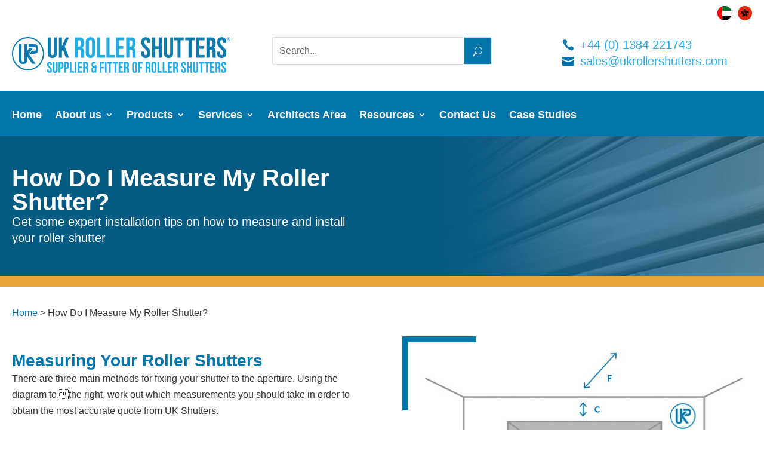

--- FILE ---
content_type: text/html; charset=UTF-8
request_url: https://www.ukrollershutters.com/how-to-measure/
body_size: 15352
content:
<!DOCTYPE html>
<html lang="en-GB" prefix="og: https://ogp.me/ns#">
<head>
	<meta charset="UTF-8" />
<meta http-equiv="X-UA-Compatible" content="IE=edge">
	<link rel="pingback" href="https://www.ukrollershutters.com/xmlrpc.php" />

	<script type="text/javascript">
		document.documentElement.className = 'js';
	</script>
	
	<link rel="preconnect" href="https://fonts.gstatic.com" crossorigin /><script type="text/javascript">
			let jqueryParams=[],jQuery=function(r){return jqueryParams=[...jqueryParams,r],jQuery},$=function(r){return jqueryParams=[...jqueryParams,r],$};window.jQuery=jQuery,window.$=jQuery;let customHeadScripts=!1;jQuery.fn=jQuery.prototype={},$.fn=jQuery.prototype={},jQuery.noConflict=function(r){if(window.jQuery)return jQuery=window.jQuery,$=window.jQuery,customHeadScripts=!0,jQuery.noConflict},jQuery.ready=function(r){jqueryParams=[...jqueryParams,r]},$.ready=function(r){jqueryParams=[...jqueryParams,r]},jQuery.load=function(r){jqueryParams=[...jqueryParams,r]},$.load=function(r){jqueryParams=[...jqueryParams,r]},jQuery.fn.ready=function(r){jqueryParams=[...jqueryParams,r]},$.fn.ready=function(r){jqueryParams=[...jqueryParams,r]};</script>
<!-- Search Engine Optimization by Rank Math - https://rankmath.com/ -->
<title>How Do I Measure My Roller Shutter? | UK Roller Shutters</title>
<meta name="description" content="Get some expert installation tips on how to measure and install your roller shutter"/>
<meta name="robots" content="follow, index, max-snippet:-1, max-video-preview:-1, max-image-preview:large"/>
<link rel="canonical" href="https://www.ukrollershutters.com/how-to-measure/" />
<meta property="og:locale" content="en_GB" />
<meta property="og:type" content="article" />
<meta property="og:title" content="How Do I Measure My Roller Shutter? | UK Roller Shutters" />
<meta property="og:description" content="Get some expert installation tips on how to measure and install your roller shutter" />
<meta property="og:url" content="https://www.ukrollershutters.com/how-to-measure/" />
<meta property="og:site_name" content="UK Roller Shutters" />
<meta property="og:updated_time" content="2022-04-07T13:13:47+01:00" />
<meta property="article:published_time" content="2021-12-03T13:30:06+00:00" />
<meta property="article:modified_time" content="2022-04-07T13:13:47+01:00" />
<meta name="twitter:card" content="summary_large_image" />
<meta name="twitter:title" content="How Do I Measure My Roller Shutter? | UK Roller Shutters" />
<meta name="twitter:description" content="Get some expert installation tips on how to measure and install your roller shutter" />
<meta name="twitter:label1" content="Time to read" />
<meta name="twitter:data1" content="8 minutes" />
<script type="application/ld+json" class="rank-math-schema">{"@context":"https://schema.org","@graph":[{"@type":["Person","Organization"],"@id":"https://www.ukrollershutters.com/#person","name":"UK Roller Shutters"},{"@type":"WebSite","@id":"https://www.ukrollershutters.com/#website","url":"https://www.ukrollershutters.com","name":"UK Roller Shutters","publisher":{"@id":"https://www.ukrollershutters.com/#person"},"inLanguage":"en-GB"},{"@type":"ImageObject","@id":"https://www.ukrollershutters.com/wp-content/uploads/2021/11/icon-email-light.svg","url":"https://www.ukrollershutters.com/wp-content/uploads/2021/11/icon-email-light.svg","width":"200","height":"200","inLanguage":"en-GB"},{"@type":"BreadcrumbList","@id":"https://www.ukrollershutters.com/how-to-measure/#breadcrumb","itemListElement":[{"@type":"ListItem","position":"1","item":{"@id":"https://www.ukrollershutters.com","name":"Home"}},{"@type":"ListItem","position":"2","item":{"@id":"https://www.ukrollershutters.com/how-to-measure/","name":"How Do I Measure My Roller Shutter?"}}]},{"@type":"WebPage","@id":"https://www.ukrollershutters.com/how-to-measure/#webpage","url":"https://www.ukrollershutters.com/how-to-measure/","name":"How Do I Measure My Roller Shutter? | UK Roller Shutters","datePublished":"2021-12-03T13:30:06+00:00","dateModified":"2022-04-07T13:13:47+01:00","isPartOf":{"@id":"https://www.ukrollershutters.com/#website"},"primaryImageOfPage":{"@id":"https://www.ukrollershutters.com/wp-content/uploads/2021/11/icon-email-light.svg"},"inLanguage":"en-GB","breadcrumb":{"@id":"https://www.ukrollershutters.com/how-to-measure/#breadcrumb"}},{"@type":"Person","@id":"https://www.ukrollershutters.com/author/scott/","name":"Scott","url":"https://www.ukrollershutters.com/author/scott/","image":{"@type":"ImageObject","@id":"https://secure.gravatar.com/avatar/69c96c6d1480c4a3f3930aac452da361331430e5493d8eb54c3665b57e763576?s=96&amp;d=mm&amp;r=g","url":"https://secure.gravatar.com/avatar/69c96c6d1480c4a3f3930aac452da361331430e5493d8eb54c3665b57e763576?s=96&amp;d=mm&amp;r=g","caption":"Scott","inLanguage":"en-GB"}},{"@type":"Article","headline":"How Do I Measure My Roller Shutter? | UK Roller Shutters","datePublished":"2021-12-03T13:30:06+00:00","dateModified":"2022-04-07T13:13:47+01:00","author":{"@id":"https://www.ukrollershutters.com/author/scott/","name":"Scott"},"publisher":{"@id":"https://www.ukrollershutters.com/#person"},"description":"Get some expert installation tips on how to measure and install your roller shutter","name":"How Do I Measure My Roller Shutter? | UK Roller Shutters","@id":"https://www.ukrollershutters.com/how-to-measure/#richSnippet","isPartOf":{"@id":"https://www.ukrollershutters.com/how-to-measure/#webpage"},"image":{"@id":"https://www.ukrollershutters.com/wp-content/uploads/2021/11/icon-email-light.svg"},"inLanguage":"en-GB","mainEntityOfPage":{"@id":"https://www.ukrollershutters.com/how-to-measure/#webpage"}}]}</script>
<!-- /Rank Math WordPress SEO plugin -->

<link rel="alternate" type="application/rss+xml" title="UK Roller Shutters &raquo; Feed" href="https://www.ukrollershutters.com/feed/" />
<link rel="alternate" type="application/rss+xml" title="UK Roller Shutters &raquo; Comments Feed" href="https://www.ukrollershutters.com/comments/feed/" />
<link rel="alternate" title="oEmbed (JSON)" type="application/json+oembed" href="https://www.ukrollershutters.com/wp-json/oembed/1.0/embed?url=https%3A%2F%2Fwww.ukrollershutters.com%2Fhow-to-measure%2F" />
<link rel="alternate" title="oEmbed (XML)" type="text/xml+oembed" href="https://www.ukrollershutters.com/wp-json/oembed/1.0/embed?url=https%3A%2F%2Fwww.ukrollershutters.com%2Fhow-to-measure%2F&#038;format=xml" />
<meta content="UK Roller Shutters v.1.0.0" name="generator"/><link rel='stylesheet' id='ukrs-product-finder-css' href='https://www.ukrollershutters.com/wp-content/mu-plugins/ukrs-product-finder/css/ukrs-product-finder.css?ver=6.9' type='text/css' media='all' />
<link rel='stylesheet' id='contact-form-7-css' href='https://www.ukrollershutters.com/wp-content/plugins/contact-form-7/includes/css/styles.css?ver=6.1.3' type='text/css' media='all' />
<link rel='stylesheet' id='grw-public-main-css-css' href='https://www.ukrollershutters.com/wp-content/plugins/widget-google-reviews/assets/css/public-main.css?ver=6.8.2' type='text/css' media='all' />
<link rel='stylesheet' id='divi-style-parent-css' href='https://www.ukrollershutters.com/wp-content/themes/Divi/style.min.css?ver=4.27.5' type='text/css' media='all' />
<link rel='stylesheet' id='divi-dynamic-css' href='https://www.ukrollershutters.com/wp-content/et-cache/1395/et-divi-dynamic-tb-23-tb-116-1395.css?ver=1765824839' type='text/css' media='all' />
<link rel='stylesheet' id='ds-image-gallery-styles-css' href='https://www.ukrollershutters.com/wp-content/plugins/ds-image-gallery/styles/style.min.css?ver=1.0.0' type='text/css' media='all' />
<link rel='stylesheet' id='supreme-modules-pro-for-divi-styles-css' href='https://www.ukrollershutters.com/wp-content/plugins/supreme-modules-pro-for-divi/styles/style.min.css?ver=4.9.97.40' type='text/css' media='all' />
<link rel='stylesheet' id='dsm-magnific-popup-css' href='https://www.ukrollershutters.com/wp-content/themes/Divi/includes/builder/feature/dynamic-assets/assets/css/magnific_popup.css?ver=4.9.97.40' type='text/css' media='all' />
<link rel='stylesheet' id='dsm-swiper-css' href='https://www.ukrollershutters.com/wp-content/plugins/supreme-modules-pro-for-divi/public/css/swiper.css?ver=4.9.97.40' type='text/css' media='all' />
<link rel='stylesheet' id='dsm-popup-css' href='https://www.ukrollershutters.com/wp-content/plugins/supreme-modules-pro-for-divi/public/css/popup.css?ver=4.9.97.40' type='text/css' media='all' />
<link rel='stylesheet' id='dsm-animate-css' href='https://www.ukrollershutters.com/wp-content/plugins/supreme-modules-pro-for-divi/public/css/animate.css?ver=4.9.97.40' type='text/css' media='all' />
<link rel='stylesheet' id='dsm-readmore-css' href='https://www.ukrollershutters.com/wp-content/plugins/supreme-modules-pro-for-divi/public/css/readmore.css?ver=4.9.97.40' type='text/css' media='all' />
<link rel='stylesheet' id='divi-style-css' href='https://www.ukrollershutters.com/wp-content/themes/ukrollershutters/style.css?ver=4.27.5' type='text/css' media='all' />
<script type="text/javascript" defer="defer" src="https://www.ukrollershutters.com/wp-content/plugins/widget-google-reviews/assets/js/public-main.js?ver=6.8.2" id="grw-public-main-js-js"></script>
<link rel="https://api.w.org/" href="https://www.ukrollershutters.com/wp-json/" /><link rel="alternate" title="JSON" type="application/json" href="https://www.ukrollershutters.com/wp-json/wp/v2/pages/1395" /><link rel="EditURI" type="application/rsd+xml" title="RSD" href="https://www.ukrollershutters.com/xmlrpc.php?rsd" />
<meta name="generator" content="WordPress 6.9" />
<link rel='shortlink' href='https://www.ukrollershutters.com/?p=1395' />
            <!-- Google Tag Manager -->
            <script>(function(w,d,s,l,i){w[l]=w[l]||[];w[l].push({'gtm.start':
            new Date().getTime(),event:'gtm.js'});var f=d.getElementsByTagName(s)[0],
            j=d.createElement(s),dl=l!='dataLayer'?'&l='+l:'';j.async=true;j.src=
            'https://www.googletagmanager.com/gtm.js?id='+i+dl;f.parentNode.insertBefore(j,f);
            })(window,document,'script','dataLayer','GTM-PWBC4ZF');</script>
            <!-- End Google Tag Manager -->
            <meta name="viewport" content="width=device-width, initial-scale=1.0, maximum-scale=1.0, user-scalable=0" /><script type="text/javascript">
var elm=document.getElementsByTagName("html")[0];
elm.style.display="none";
document.addEventListener("DOMContentLoaded",function(event) {elm.style.display="block"; });
</script><link rel="icon" href="https://www.ukrollershutters.com/wp-content/uploads/2022/01/cropped-favicon-32x32.png" sizes="32x32" />
<link rel="icon" href="https://www.ukrollershutters.com/wp-content/uploads/2022/01/cropped-favicon-192x192.png" sizes="192x192" />
<link rel="apple-touch-icon" href="https://www.ukrollershutters.com/wp-content/uploads/2022/01/cropped-favicon-180x180.png" />
<meta name="msapplication-TileImage" content="https://www.ukrollershutters.com/wp-content/uploads/2022/01/cropped-favicon-270x270.png" />
<link rel="stylesheet" id="et-core-unified-tb-23-tb-116-1395-cached-inline-styles" href="https://www.ukrollershutters.com/wp-content/et-cache/1395/et-core-unified-tb-23-tb-116-1395.min.css?ver=1765824839" /><link rel="stylesheet" id="et-core-unified-1395-cached-inline-styles" href="https://www.ukrollershutters.com/wp-content/et-cache/1395/et-core-unified-1395.min.css?ver=1765824839" /><style id='wp-block-latest-posts-inline-css' type='text/css'>
.wp-block-latest-posts{box-sizing:border-box}.wp-block-latest-posts.alignleft{margin-right:2em}.wp-block-latest-posts.alignright{margin-left:2em}.wp-block-latest-posts.wp-block-latest-posts__list{list-style:none}.wp-block-latest-posts.wp-block-latest-posts__list li{clear:both;overflow-wrap:break-word}.wp-block-latest-posts.is-grid{display:flex;flex-wrap:wrap}.wp-block-latest-posts.is-grid li{margin:0 1.25em 1.25em 0;width:100%}@media (min-width:600px){.wp-block-latest-posts.columns-2 li{width:calc(50% - .625em)}.wp-block-latest-posts.columns-2 li:nth-child(2n){margin-right:0}.wp-block-latest-posts.columns-3 li{width:calc(33.33333% - .83333em)}.wp-block-latest-posts.columns-3 li:nth-child(3n){margin-right:0}.wp-block-latest-posts.columns-4 li{width:calc(25% - .9375em)}.wp-block-latest-posts.columns-4 li:nth-child(4n){margin-right:0}.wp-block-latest-posts.columns-5 li{width:calc(20% - 1em)}.wp-block-latest-posts.columns-5 li:nth-child(5n){margin-right:0}.wp-block-latest-posts.columns-6 li{width:calc(16.66667% - 1.04167em)}.wp-block-latest-posts.columns-6 li:nth-child(6n){margin-right:0}}:root :where(.wp-block-latest-posts.is-grid){padding:0}:root :where(.wp-block-latest-posts.wp-block-latest-posts__list){padding-left:0}.wp-block-latest-posts__post-author,.wp-block-latest-posts__post-date{display:block;font-size:.8125em}.wp-block-latest-posts__post-excerpt,.wp-block-latest-posts__post-full-content{margin-bottom:1em;margin-top:.5em}.wp-block-latest-posts__featured-image a{display:inline-block}.wp-block-latest-posts__featured-image img{height:auto;max-width:100%;width:auto}.wp-block-latest-posts__featured-image.alignleft{float:left;margin-right:1em}.wp-block-latest-posts__featured-image.alignright{float:right;margin-left:1em}.wp-block-latest-posts__featured-image.aligncenter{margin-bottom:1em;text-align:center}
/*# sourceURL=https://www.ukrollershutters.com/wp-includes/blocks/latest-posts/style.min.css */
</style>
<style id='global-styles-inline-css' type='text/css'>
:root{--wp--preset--aspect-ratio--square: 1;--wp--preset--aspect-ratio--4-3: 4/3;--wp--preset--aspect-ratio--3-4: 3/4;--wp--preset--aspect-ratio--3-2: 3/2;--wp--preset--aspect-ratio--2-3: 2/3;--wp--preset--aspect-ratio--16-9: 16/9;--wp--preset--aspect-ratio--9-16: 9/16;--wp--preset--color--black: #000000;--wp--preset--color--cyan-bluish-gray: #abb8c3;--wp--preset--color--white: #ffffff;--wp--preset--color--pale-pink: #f78da7;--wp--preset--color--vivid-red: #cf2e2e;--wp--preset--color--luminous-vivid-orange: #ff6900;--wp--preset--color--luminous-vivid-amber: #fcb900;--wp--preset--color--light-green-cyan: #7bdcb5;--wp--preset--color--vivid-green-cyan: #00d084;--wp--preset--color--pale-cyan-blue: #8ed1fc;--wp--preset--color--vivid-cyan-blue: #0693e3;--wp--preset--color--vivid-purple: #9b51e0;--wp--preset--gradient--vivid-cyan-blue-to-vivid-purple: linear-gradient(135deg,rgb(6,147,227) 0%,rgb(155,81,224) 100%);--wp--preset--gradient--light-green-cyan-to-vivid-green-cyan: linear-gradient(135deg,rgb(122,220,180) 0%,rgb(0,208,130) 100%);--wp--preset--gradient--luminous-vivid-amber-to-luminous-vivid-orange: linear-gradient(135deg,rgb(252,185,0) 0%,rgb(255,105,0) 100%);--wp--preset--gradient--luminous-vivid-orange-to-vivid-red: linear-gradient(135deg,rgb(255,105,0) 0%,rgb(207,46,46) 100%);--wp--preset--gradient--very-light-gray-to-cyan-bluish-gray: linear-gradient(135deg,rgb(238,238,238) 0%,rgb(169,184,195) 100%);--wp--preset--gradient--cool-to-warm-spectrum: linear-gradient(135deg,rgb(74,234,220) 0%,rgb(151,120,209) 20%,rgb(207,42,186) 40%,rgb(238,44,130) 60%,rgb(251,105,98) 80%,rgb(254,248,76) 100%);--wp--preset--gradient--blush-light-purple: linear-gradient(135deg,rgb(255,206,236) 0%,rgb(152,150,240) 100%);--wp--preset--gradient--blush-bordeaux: linear-gradient(135deg,rgb(254,205,165) 0%,rgb(254,45,45) 50%,rgb(107,0,62) 100%);--wp--preset--gradient--luminous-dusk: linear-gradient(135deg,rgb(255,203,112) 0%,rgb(199,81,192) 50%,rgb(65,88,208) 100%);--wp--preset--gradient--pale-ocean: linear-gradient(135deg,rgb(255,245,203) 0%,rgb(182,227,212) 50%,rgb(51,167,181) 100%);--wp--preset--gradient--electric-grass: linear-gradient(135deg,rgb(202,248,128) 0%,rgb(113,206,126) 100%);--wp--preset--gradient--midnight: linear-gradient(135deg,rgb(2,3,129) 0%,rgb(40,116,252) 100%);--wp--preset--font-size--small: 13px;--wp--preset--font-size--medium: 20px;--wp--preset--font-size--large: 36px;--wp--preset--font-size--x-large: 42px;--wp--preset--spacing--20: 0.44rem;--wp--preset--spacing--30: 0.67rem;--wp--preset--spacing--40: 1rem;--wp--preset--spacing--50: 1.5rem;--wp--preset--spacing--60: 2.25rem;--wp--preset--spacing--70: 3.38rem;--wp--preset--spacing--80: 5.06rem;--wp--preset--shadow--natural: 6px 6px 9px rgba(0, 0, 0, 0.2);--wp--preset--shadow--deep: 12px 12px 50px rgba(0, 0, 0, 0.4);--wp--preset--shadow--sharp: 6px 6px 0px rgba(0, 0, 0, 0.2);--wp--preset--shadow--outlined: 6px 6px 0px -3px rgb(255, 255, 255), 6px 6px rgb(0, 0, 0);--wp--preset--shadow--crisp: 6px 6px 0px rgb(0, 0, 0);}:root { --wp--style--global--content-size: 823px;--wp--style--global--wide-size: 1080px; }:where(body) { margin: 0; }.wp-site-blocks > .alignleft { float: left; margin-right: 2em; }.wp-site-blocks > .alignright { float: right; margin-left: 2em; }.wp-site-blocks > .aligncenter { justify-content: center; margin-left: auto; margin-right: auto; }:where(.is-layout-flex){gap: 0.5em;}:where(.is-layout-grid){gap: 0.5em;}.is-layout-flow > .alignleft{float: left;margin-inline-start: 0;margin-inline-end: 2em;}.is-layout-flow > .alignright{float: right;margin-inline-start: 2em;margin-inline-end: 0;}.is-layout-flow > .aligncenter{margin-left: auto !important;margin-right: auto !important;}.is-layout-constrained > .alignleft{float: left;margin-inline-start: 0;margin-inline-end: 2em;}.is-layout-constrained > .alignright{float: right;margin-inline-start: 2em;margin-inline-end: 0;}.is-layout-constrained > .aligncenter{margin-left: auto !important;margin-right: auto !important;}.is-layout-constrained > :where(:not(.alignleft):not(.alignright):not(.alignfull)){max-width: var(--wp--style--global--content-size);margin-left: auto !important;margin-right: auto !important;}.is-layout-constrained > .alignwide{max-width: var(--wp--style--global--wide-size);}body .is-layout-flex{display: flex;}.is-layout-flex{flex-wrap: wrap;align-items: center;}.is-layout-flex > :is(*, div){margin: 0;}body .is-layout-grid{display: grid;}.is-layout-grid > :is(*, div){margin: 0;}body{padding-top: 0px;padding-right: 0px;padding-bottom: 0px;padding-left: 0px;}:root :where(.wp-element-button, .wp-block-button__link){background-color: #32373c;border-width: 0;color: #fff;font-family: inherit;font-size: inherit;font-style: inherit;font-weight: inherit;letter-spacing: inherit;line-height: inherit;padding-top: calc(0.667em + 2px);padding-right: calc(1.333em + 2px);padding-bottom: calc(0.667em + 2px);padding-left: calc(1.333em + 2px);text-decoration: none;text-transform: inherit;}.has-black-color{color: var(--wp--preset--color--black) !important;}.has-cyan-bluish-gray-color{color: var(--wp--preset--color--cyan-bluish-gray) !important;}.has-white-color{color: var(--wp--preset--color--white) !important;}.has-pale-pink-color{color: var(--wp--preset--color--pale-pink) !important;}.has-vivid-red-color{color: var(--wp--preset--color--vivid-red) !important;}.has-luminous-vivid-orange-color{color: var(--wp--preset--color--luminous-vivid-orange) !important;}.has-luminous-vivid-amber-color{color: var(--wp--preset--color--luminous-vivid-amber) !important;}.has-light-green-cyan-color{color: var(--wp--preset--color--light-green-cyan) !important;}.has-vivid-green-cyan-color{color: var(--wp--preset--color--vivid-green-cyan) !important;}.has-pale-cyan-blue-color{color: var(--wp--preset--color--pale-cyan-blue) !important;}.has-vivid-cyan-blue-color{color: var(--wp--preset--color--vivid-cyan-blue) !important;}.has-vivid-purple-color{color: var(--wp--preset--color--vivid-purple) !important;}.has-black-background-color{background-color: var(--wp--preset--color--black) !important;}.has-cyan-bluish-gray-background-color{background-color: var(--wp--preset--color--cyan-bluish-gray) !important;}.has-white-background-color{background-color: var(--wp--preset--color--white) !important;}.has-pale-pink-background-color{background-color: var(--wp--preset--color--pale-pink) !important;}.has-vivid-red-background-color{background-color: var(--wp--preset--color--vivid-red) !important;}.has-luminous-vivid-orange-background-color{background-color: var(--wp--preset--color--luminous-vivid-orange) !important;}.has-luminous-vivid-amber-background-color{background-color: var(--wp--preset--color--luminous-vivid-amber) !important;}.has-light-green-cyan-background-color{background-color: var(--wp--preset--color--light-green-cyan) !important;}.has-vivid-green-cyan-background-color{background-color: var(--wp--preset--color--vivid-green-cyan) !important;}.has-pale-cyan-blue-background-color{background-color: var(--wp--preset--color--pale-cyan-blue) !important;}.has-vivid-cyan-blue-background-color{background-color: var(--wp--preset--color--vivid-cyan-blue) !important;}.has-vivid-purple-background-color{background-color: var(--wp--preset--color--vivid-purple) !important;}.has-black-border-color{border-color: var(--wp--preset--color--black) !important;}.has-cyan-bluish-gray-border-color{border-color: var(--wp--preset--color--cyan-bluish-gray) !important;}.has-white-border-color{border-color: var(--wp--preset--color--white) !important;}.has-pale-pink-border-color{border-color: var(--wp--preset--color--pale-pink) !important;}.has-vivid-red-border-color{border-color: var(--wp--preset--color--vivid-red) !important;}.has-luminous-vivid-orange-border-color{border-color: var(--wp--preset--color--luminous-vivid-orange) !important;}.has-luminous-vivid-amber-border-color{border-color: var(--wp--preset--color--luminous-vivid-amber) !important;}.has-light-green-cyan-border-color{border-color: var(--wp--preset--color--light-green-cyan) !important;}.has-vivid-green-cyan-border-color{border-color: var(--wp--preset--color--vivid-green-cyan) !important;}.has-pale-cyan-blue-border-color{border-color: var(--wp--preset--color--pale-cyan-blue) !important;}.has-vivid-cyan-blue-border-color{border-color: var(--wp--preset--color--vivid-cyan-blue) !important;}.has-vivid-purple-border-color{border-color: var(--wp--preset--color--vivid-purple) !important;}.has-vivid-cyan-blue-to-vivid-purple-gradient-background{background: var(--wp--preset--gradient--vivid-cyan-blue-to-vivid-purple) !important;}.has-light-green-cyan-to-vivid-green-cyan-gradient-background{background: var(--wp--preset--gradient--light-green-cyan-to-vivid-green-cyan) !important;}.has-luminous-vivid-amber-to-luminous-vivid-orange-gradient-background{background: var(--wp--preset--gradient--luminous-vivid-amber-to-luminous-vivid-orange) !important;}.has-luminous-vivid-orange-to-vivid-red-gradient-background{background: var(--wp--preset--gradient--luminous-vivid-orange-to-vivid-red) !important;}.has-very-light-gray-to-cyan-bluish-gray-gradient-background{background: var(--wp--preset--gradient--very-light-gray-to-cyan-bluish-gray) !important;}.has-cool-to-warm-spectrum-gradient-background{background: var(--wp--preset--gradient--cool-to-warm-spectrum) !important;}.has-blush-light-purple-gradient-background{background: var(--wp--preset--gradient--blush-light-purple) !important;}.has-blush-bordeaux-gradient-background{background: var(--wp--preset--gradient--blush-bordeaux) !important;}.has-luminous-dusk-gradient-background{background: var(--wp--preset--gradient--luminous-dusk) !important;}.has-pale-ocean-gradient-background{background: var(--wp--preset--gradient--pale-ocean) !important;}.has-electric-grass-gradient-background{background: var(--wp--preset--gradient--electric-grass) !important;}.has-midnight-gradient-background{background: var(--wp--preset--gradient--midnight) !important;}.has-small-font-size{font-size: var(--wp--preset--font-size--small) !important;}.has-medium-font-size{font-size: var(--wp--preset--font-size--medium) !important;}.has-large-font-size{font-size: var(--wp--preset--font-size--large) !important;}.has-x-large-font-size{font-size: var(--wp--preset--font-size--x-large) !important;}
/*# sourceURL=global-styles-inline-css */
</style>
</head>
<body class="wp-singular page-template-default page page-id-1395 wp-theme-Divi wp-child-theme-ukrollershutters et-tb-has-template et-tb-has-header et-tb-has-footer et_button_no_icon et_pb_button_helper_class et_cover_background et_pb_gutter osx et_pb_gutters3 et_pb_pagebuilder_layout et_no_sidebar et_divi_theme et-db">
	            <!-- Google Tag Manager (noscript) -->
            <noscript><iframe src="https://www.googletagmanager.com/ns.html?id=GTM-PWBC4ZF"
            height="0" width="0" style="display:none;visibility:hidden"></iframe></noscript>
            <!-- End Google Tag Manager (noscript) -->
            <div id="page-container">
<div id="et-boc" class="et-boc">
			
		<header class="et-l et-l--header">
			<div class="et_builder_inner_content et_pb_gutters3">
		<div class="et_pb_section et_pb_section_0_tb_header et_section_regular" >
				
				
				
				
				
				
				<div class="et_pb_row et_pb_row_0_tb_header et_pb_equal_columns et_pb_gutters2">
				<div class="et_pb_column et_pb_column_1_4 et_pb_column_0_tb_header  et_pb_css_mix_blend_mode_passthrough">
				
				
				
				
				<div class="et_pb_module et_pb_image et_pb_image_0_tb_header header-logo et_pb_image_sticky">
				
				
				
				
				<a href="/"><span class="et_pb_image_wrap "><img decoding="async" src="https://www.ukrollershutters.com/wp-content/uploads/2021/10/logo.svg" alt="UK Roller Shutters" title="UK Roller Shutters" class="wp-image-20" /></span></a>
			</div>
			</div><div class="et_pb_column et_pb_column_1_4 et_pb_column_1_tb_header  et_pb_css_mix_blend_mode_passthrough">
				
				
				
				
				<div class="et_pb_module et_pb_image et_pb_image_1_tb_header header-promise et_pb_image_sticky">
				
				
				
				
				<span class="et_pb_image_wrap "><img decoding="async" src="https://www.ukrollershutters.com/wp-content/uploads/2021/10/our-promise.svg" alt="Our promise. Your protection." title="our-promise" class="wp-image-32" /></span>
			</div>
			</div><div class="et_pb_column et_pb_column_1_4 et_pb_column_2_tb_header  et_pb_css_mix_blend_mode_passthrough">
				
				
				
				
				<div class="et_pb_module et_pb_search et_pb_search_0_tb_header ukrs-icon-search  et_pb_text_align_left et_pb_bg_layout_light">
				
				
				
				
				<form role="search" method="get" class="et_pb_searchform" action="https://www.ukrollershutters.com/">
					<div>
						<label class="screen-reader-text" for="s">Search for:</label>
						<input type="text" name="s" placeholder="Search..." class="et_pb_s" />
						<input type="hidden" name="et_pb_searchform_submit" value="et_search_proccess" />
						
						<input type="hidden" name="et_pb_include_posts" value="yes" />
						<input type="hidden" name="et_pb_include_pages" value="yes" />
						<input type="submit" value="Search" class="et_pb_searchsubmit">
					</div>
				</form>
			</div>
			</div><div class="et_pb_column et_pb_column_1_4 et_pb_column_3_tb_header  et_pb_css_mix_blend_mode_passthrough et-last-child">
				
				
				
				
				<div class="et_pb_module et_pb_text et_pb_text_0_tb_header ukrs-header-contact  et_pb_text_align_left et_pb_bg_layout_light">
				
				
				
				
				<div class="et_pb_text_inner"><p><a href="tel:441384221743" class="ukrs-icon-telephone">+44 (0) 1384 221743</a><br /><a href="mailto:sales@ukrollershutters.co.uk" class="ukrs-icon-email">sales@ukrollershutters.co.uk</a></p></div>
			</div>
			</div>
				
				
				
				
			</div>
				
				
			</div><div class="et_pb_section et_pb_section_1_tb_header et_section_regular" >
				
				
				
				
				
				
				<div class="et_pb_row et_pb_row_1_tb_header">
				<div class="et_pb_column et_pb_column_1_3 et_pb_column_4_tb_header  et_pb_css_mix_blend_mode_passthrough et_pb_column_empty">
				
				
				
				
				
			</div><div class="et_pb_column et_pb_column_1_3 et_pb_column_5_tb_header  et_pb_css_mix_blend_mode_passthrough et_pb_column_empty">
				
				
				
				
				
			</div><div class="et_pb_column et_pb_column_1_3 et_pb_column_6_tb_header  et_pb_css_mix_blend_mode_passthrough et-last-child">
				
				
				
				
				<div class="et_pb_module et_pb_code et_pb_code_0_tb_header">
				
				
				
				
				<div class="et_pb_code_inner"><style>
  .header-language {display:flex;justify-content:flex-end;margin:0;padding:0;list-style:none}
  .header-language li {display:block;margin:0;padding:0;height:24px;width:24px}
  .header-language li:first-child {margin-right:10px;}
</style>
<ul class="header-language">
  <li><a href="/roller-shutter-doors-dubai/"><svg xmlns="http://www.w3.org/2000/svg" viewBox="0 0 99 99.2" xml:space="preserve"><path d="M34.3 1.6v95.2C14.1 90.4-.5 71.5-.5 49.2-.5 27 14.1 8.1 34.3 1.6z" fill="red"/><path d="M96.7 65.9c-6.9 19.4-25.4 33.3-47.1 33.3-5.3 0-10.4-.8-15.2-2.4v-31h62.3z"/><path d="M96.7 32.6H34.3v-31C39.1.1 44.2-.8 49.5-.8c21.7 0 40.3 14 47.2 33.4z" fill="#00732f"/><path d="M99.5 49.2c0 5.8-1 11.5-2.8 16.7H34.3V32.6h62.4c1.8 5.2 2.8 10.8 2.8 16.6z" fill="#fff"/></svg></a></li>
  <li><a href="/roller-shutters-hong-kong/"><svg version="1.1" id="Layer_1" xmlns="http://www.w3.org/2000/svg" x="0" y="0" viewBox="0 0 100 100" xml:space="preserve"><g id="XMLID_395_"><g id="XMLID_396_"><g id="XMLID_570_"><path id="XMLID_571_" d="M50 99.5c-27.6 0-50-22.4-50-50s22.4-50 50-50 50 22.4 50 50-22.4 50-50 50z" fill="#de2910"/></g><g id="XMLID_523_"><g id="XMLID_562_"><path id="XMLID_569_" class="st1" d="M48.7 49.9z"/><path id="XMLID_565_" class="st1" d="M42.5 51.9c-1.4 0-2.7-.3-4.1-.8-1.8-.7-3.5-1.9-4.8-3.4l.4-.3c1.9 2 6.9 6.2 13.8 2.7-6.7 1.2-7.9-4.6-8.3-6.6-.4-2.1-3.9-6.6-8.7-5.6-6 1.4-6.9-4.3-6.9-4.3-6.3 16.5 13.3 28.7 24.2 17-1.8.8-3.7 1.3-5.6 1.3zm-10.6-4.3-.3-1.8-1.8-.5 1.6-.9-.1-1.8 1.3 1.2 1.7-.7-.8 1.6 1.1 1.4-1.8-.2-.9 1.7z"/></g><g id="XMLID_555_"><path id="XMLID_561_" class="st1" d="M50 50.2z"/><path id="XMLID_557_" class="st1" d="M50.4 50.8c.4 2.1.2 4.1-.3 5.9-.4 1.3-1.1 2.5-2 3.6-1.2 1.5-2.9 2.7-4.7 3.6l-.2-.4c2.5-1.2 8-4.6 6.8-12.3-.9 6.7-6.8 6.1-8.9 5.8-2.2-.3-7.5 1.7-8 6.5-.5 6.1-6.2 5.2-6.2 5.2 13.6 10.9 31.2-3.9 23.5-17.9zm-9.5 14.4-1 1.5-.4-1.7-1.8-.4 1.6-.9-.1-1.8 1.3 1.2 1.7-.7-.7 1.6 1.1 1.4-1.7-.2z"/></g><g id="XMLID_545_"><path id="XMLID_554_" class="st1" d="M50.7 49z"/><path id="XMLID_549_" class="st1" d="M51.4 48.9c2.1.3 4 1 5.5 2.1 1.1.8 2.1 1.8 2.8 3.1 1 1.6 1.7 3.6 1.9 5.6l-.5.1c-.3-2.7-1.9-9.1-9.6-10.3 6.1 2.9 3.7 8.3 2.8 10.2-.9 2-.7 7.7 3.7 9.7 5.7 2.4 3 7.5 3 7.5 14.8-9.8 6.1-31.1-9.6-28zm10.1 14.7-1 1.5-.3-1.8-1.8-.5L60 62l-.1-1.8 1.3 1.2 1.7-.7-.8 1.6 1.1 1.4-1.7-.1z"/></g><g id="XMLID_539_"><path id="XMLID_544_" class="st1" d="M49.8 48z"/><path id="XMLID_540_" class="st1" d="M49.9 47.3c1-1.9 2.2-3.5 3.7-4.6 1.1-.8 2.4-1.4 3.8-1.7 1.8-.5 3.9-.5 5.9-.1l-.1.5c-2.7-.5-9.2-1-12.8 6 4.7-4.9 9-.9 10.6.5 1.6 1.5 7.1 3.1 10.3-.5 4-4.7 8.1-.5 8.1-.5-4.6-17.1-27.6-15.5-29.5.4zm16.4-3.9-1 1.5-.3-1.8-1.8-.4 1.6-.9-.1-1.8 1.3 1.2 1.7-.7-.7 1.7 1.2 1.4-1.9-.2z"/></g><path id="XMLID_524_" class="st1" d="M56.6 20C39 19.2 33.4 41.5 48 48.3c-1.5-1.5-2.6-3.2-3.2-4.9-.4-1.3-.6-2.7-.5-4.1.1-1.9.7-3.9 1.7-5.7l.4.2c-1.3 2.4-3.8 8.4 1.7 14-3.2-6 1.9-8.9 3.8-9.9s5.1-5.8 2.7-10c-3.2-5.3 2-7.9 2-7.9zm-8 12.6-1 1.5-.4-1.8-1.7-.5 1.6-.9-.1-1.7 1.3 1.2 1.7-.7-.8 1.6 1.2 1.4-1.8-.1z"/></g></g></g></svg></a></li>
</ul></div>
			</div>
			</div>
				
				
				
				
			</div><div class="et_pb_row et_pb_row_2_tb_header">
				<div class="et_pb_column et_pb_column_1_3 et_pb_column_7_tb_header  et_pb_css_mix_blend_mode_passthrough">
				
				
				
				
				<div class="et_pb_module et_pb_image et_pb_image_2_tb_header header-logo et_pb_image_sticky">
				
				
				
				
				<a href="/"><span class="et_pb_image_wrap "><img fetchpriority="high" decoding="async" width="4271" height="671" src="https://www.ukrollershutters.com/wp-content/uploads/2025/02/UKRS-Full-Logo-Registered.png" alt="UK Roller Shutters Logo" title="UK Roller Shutters Logo" srcset="https://www.ukrollershutters.com/wp-content/uploads/2025/02/UKRS-Full-Logo-Registered.png 4271w, https://www.ukrollershutters.com/wp-content/uploads/2025/02/UKRS-Full-Logo-Registered-1280x201.png 1280w, https://www.ukrollershutters.com/wp-content/uploads/2025/02/UKRS-Full-Logo-Registered-980x154.png 980w, https://www.ukrollershutters.com/wp-content/uploads/2025/02/UKRS-Full-Logo-Registered-480x75.png 480w" sizes="(min-width: 0px) and (max-width: 480px) 480px, (min-width: 481px) and (max-width: 980px) 980px, (min-width: 981px) and (max-width: 1280px) 1280px, (min-width: 1281px) 4271px, 100vw" class="wp-image-4667" /></span></a>
			</div>
			</div><div class="et_pb_column et_pb_column_1_3 et_pb_column_8_tb_header  et_pb_css_mix_blend_mode_passthrough">
				
				
				
				
				<div class="et_pb_module et_pb_search_posttype et_pb_search_posttype_0_tb_header ukrs-icon-search et_pb_search  et_pb_text_align_left et_pb_bg_layout_light">
				
				
				<form role="search" method="get" class="et_pb_searchform" action="https://www.ukrollershutters.com/">
					<div>
						<label class="screen-reader-text" for="s">Search for:</label>
						<input type="text" name="s" placeholder="Search..." class="et_pb_s" />
						<!-- JSWJ - POST TYPE SEARCH MODULE FOR DIVI -->
						<input type="hidden" name="posttype_search" value="post,page,product,case-study,rm_content_editor" />
						
						
						
						<input type="submit" value="Search" class="et_pb_searchsubmit">
					</div>
				</form>
			</div>
			</div><div class="et_pb_column et_pb_column_1_3 et_pb_column_9_tb_header  et_pb_css_mix_blend_mode_passthrough et-last-child">
				
				
				
				
				<div class="et_pb_module et_pb_text et_pb_text_1_tb_header ukrs-header-contact  et_pb_text_align_left et_pb_bg_layout_light">
				
				
				
				
				<div class="et_pb_text_inner"><p><a href="tel:441384221743" class="ukrs-icon-telephone">+44 (0) 1384 221743</a><br /><a href="mailto:sales@ukrollershutters.co.uk" class="ukrs-icon-email">sales@ukrollershutters.com</a></p></div>
			</div>
			</div>
				
				
				
				
			</div>
				
				
			</div><div class="et_pb_section et_pb_section_2_tb_header et_pb_with_background et_pb_fullwidth_section et_section_regular et_pb_section--with-menu" >
				
				
				
				
				
				
				<div class="et_pb_module et_pb_fullwidth_menu et_pb_fullwidth_menu_0_tb_header ukrs-main-menu et_pb_bg_layout_light  et_pb_text_align_left et_dropdown_animation_fade et_pb_fullwidth_menu_fullwidth et_pb_fullwidth_menu--without-logo et_pb_fullwidth_menu--style-left_aligned">
					
					
					
					
					<div class="et_pb_row clearfix">
						
						<div class="et_pb_menu__wrap">
							<div class="et_pb_menu__menu">
								<nav class="et-menu-nav fullwidth-menu-nav"><ul id="menu-main-menu" class="et-menu fullwidth-menu nav"><li class="et_pb_menu_page_id-39 menu-item menu-item-type-custom menu-item-object-custom menu-item-39"><a href="/">Home</a></li>
<li class="et_pb_menu_page_id-397 menu-item menu-item-type-post_type menu-item-object-page menu-item-has-children menu-item-2873"><a href="https://www.ukrollershutters.com/about-us/">About us</a>
<ul class="sub-menu">
	<li class="et_pb_menu_page_id-2773 menu-item menu-item-type-post_type menu-item-object-page menu-item-2874"><a href="https://www.ukrollershutters.com/accreditations-and-certifications/">Accreditations and Certifications</a></li>
	<li class="et_pb_menu_page_id-2781 menu-item menu-item-type-post_type menu-item-object-page menu-item-2875"><a href="https://www.ukrollershutters.com/careers/">Careers</a></li>
	<li class="et_pb_menu_page_id-2787 menu-item menu-item-type-post_type menu-item-object-page menu-item-2877"><a href="https://www.ukrollershutters.com/our-clients/">Our Clients</a></li>
	<li class="et_pb_menu_page_id-2811 menu-item menu-item-type-post_type menu-item-object-page menu-item-2876"><a href="https://www.ukrollershutters.com/locations/">Locations</a></li>
</ul>
</li>
<li class="et_pb_menu_page_id-42 menu-item menu-item-type-custom menu-item-object-custom menu-item-has-children menu-item-42"><a href="#">Products</a>
<ul class="sub-menu">
	<li class="et_pb_menu_page_id-43 menu-item menu-item-type-custom menu-item-object-custom menu-item-has-children menu-item-43"><a href="#">By Industry</a>
	<ul class="sub-menu">
		<li class="et_pb_menu_page_id-493 menu-item menu-item-type-post_type menu-item-object-page menu-item-504"><a href="https://www.ukrollershutters.com/domestic-roller-shutters/">Domestic Roller Shutters</a></li>
		<li class="et_pb_menu_page_id-366 menu-item menu-item-type-post_type menu-item-object-page menu-item-483"><a href="https://www.ukrollershutters.com/industrial-roller-shutter-doors/">Industrial Roller Shutter Doors</a></li>
		<li class="et_pb_menu_page_id-505 menu-item menu-item-type-post_type menu-item-object-page menu-item-512"><a href="https://www.ukrollershutters.com/commercial-roller-shutters/">Commercial Roller Shutters</a></li>
		<li class="et_pb_menu_page_id-3844 menu-item menu-item-type-post_type menu-item-object-page menu-item-4094"><a href="https://www.ukrollershutters.com/agricultural-roller-shutter-doors/">Agricultural Roller Shutter Doors</a></li>
	</ul>
</li>
	<li class="menu-dropdown-grid et_pb_menu_page_id-482 menu-item menu-item-type-custom menu-item-object-custom menu-item-has-children menu-item-482"><a href="#">By Product Type</a>
	<ul class="sub-menu">
		<li class="et_pb_menu_page_id-517 menu-item menu-item-type-post_type menu-item-object-page menu-item-527"><a href="https://www.ukrollershutters.com/steel-shutters/">Steel Roller Shutters</a></li>
		<li class="et_pb_menu_page_id-329 menu-item menu-item-type-post_type menu-item-object-page menu-item-484"><a href="https://www.ukrollershutters.com/aluminium-shutters/">Aluminium Roller Shutters</a></li>
		<li class="et_pb_menu_page_id-2363 menu-item menu-item-type-post_type menu-item-object-page menu-item-3111"><a href="https://www.ukrollershutters.com/fire-rated-roller-shutters/">Fire Rated Roller Shutters</a></li>
		<li class="et_pb_menu_page_id-4054 menu-item menu-item-type-post_type menu-item-object-page menu-item-4107"><a href="https://www.ukrollershutters.com/fire-curtains/">Fire Curtains</a></li>
		<li class="et_pb_menu_page_id-534 menu-item menu-item-type-post_type menu-item-object-page menu-item-540"><a href="https://www.ukrollershutters.com/stainless-steel-roller-shutters/">Stainless Steel Roller Shutters</a></li>
		<li class="et_pb_menu_page_id-550 menu-item menu-item-type-post_type menu-item-object-page menu-item-555"><a href="https://www.ukrollershutters.com/high-speed-roller-doors/">High Speed Roller Doors</a></li>
		<li class="et_pb_menu_page_id-541 menu-item menu-item-type-post_type menu-item-object-page menu-item-548"><a href="https://www.ukrollershutters.com/roller-fly-screens/">Roller Fly Screens</a></li>
		<li class="et_pb_menu_page_id-556 menu-item menu-item-type-post_type menu-item-object-page menu-item-623"><a href="https://www.ukrollershutters.com/insulated-roller-shutters/">Insulated Roller Shutters</a></li>
		<li class="et_pb_menu_page_id-563 menu-item menu-item-type-post_type menu-item-object-page menu-item-622"><a href="https://www.ukrollershutters.com/sectional-overhead-doors/">Sectional Overhead Doors</a></li>
		<li class="et_pb_menu_page_id-568 menu-item menu-item-type-post_type menu-item-object-page menu-item-621"><a href="https://www.ukrollershutters.com/car-park-shutters/">Car Park Shutters</a></li>
		<li class="et_pb_menu_page_id-575 menu-item menu-item-type-post_type menu-item-object-page menu-item-620"><a href="https://www.ukrollershutters.com/van-and-vehicle-roller-shutters/">Van and Vehicle Roller Shutters</a></li>
		<li class="et_pb_menu_page_id-581 menu-item menu-item-type-post_type menu-item-object-page menu-item-619"><a href="https://www.ukrollershutters.com/vision-and-airflow-roller-shutters/">Vision and Airflow Roller Shutters</a></li>
		<li class="et_pb_menu_page_id-592 menu-item menu-item-type-post_type menu-item-object-page menu-item-617"><a href="https://www.ukrollershutters.com/horizontal-shutters/">Horizontal Shutters</a></li>
		<li class="et_pb_menu_page_id-597 menu-item menu-item-type-post_type menu-item-object-page menu-item-616"><a href="https://www.ukrollershutters.com/hangar-doors/">Hangar Doors</a></li>
		<li class="et_pb_menu_page_id-603 menu-item menu-item-type-post_type menu-item-object-page menu-item-615"><a href="https://www.ukrollershutters.com/electric-blackout-blinds/">Electric Blackout Blinds</a></li>
		<li class="et_pb_menu_page_id-609 menu-item menu-item-type-post_type menu-item-object-page menu-item-614"><a href="https://www.ukrollershutters.com/high-security-roller-shutters/">High Security Roller Shutters</a></li>
		<li class="et_pb_menu_page_id-2827 menu-item menu-item-type-post_type menu-item-object-page menu-item-3014"><a href="https://www.ukrollershutters.com/continental-roller-shutters/">Continental Roller Shutters</a></li>
		<li class="et_pb_menu_page_id-2850 menu-item menu-item-type-post_type menu-item-object-page menu-item-3059"><a href="https://www.ukrollershutters.com/manual-roller-shutters/">Manual Roller Shutters</a></li>
		<li class="et_pb_menu_page_id-2325 menu-item menu-item-type-post_type menu-item-object-page menu-item-3112"><a href="https://www.ukrollershutters.com/curved-shutters/">Curved Shutters</a></li>
		<li class="et_pb_menu_page_id-3676 menu-item menu-item-type-post_type menu-item-object-page menu-item-3688"><a href="https://www.ukrollershutters.com/acoustic-roller-shutters/">Acoustic Roller Shutters</a></li>
		<li class="et_pb_menu_page_id-4114 menu-item menu-item-type-custom menu-item-object-custom menu-item-4114"><a href="/product/steel-sliding-doors/">Steel Sliding Doors</a></li>
		<li class="et_pb_menu_page_id-4500 menu-item menu-item-type-post_type menu-item-object-page menu-item-4509"><a href="https://www.ukrollershutters.com/low-headroom-doors/">Low Headroom Shutters</a></li>
	</ul>
</li>
	<li class="et_pb_menu_page_id-4260 menu-item menu-item-type-post_type menu-item-object-page menu-item-4287"><a href="https://www.ukrollershutters.com/clearance/">Clearance Shutters</a></li>
	<li class="et_pb_menu_page_id-1831 menu-item menu-item-type-custom menu-item-object-custom menu-item-1831"><a href="/product-finder/">Product Finder</a></li>
</ul>
</li>
<li class="et_pb_menu_page_id-1325 menu-item menu-item-type-post_type menu-item-object-page menu-item-has-children menu-item-1335"><a href="https://www.ukrollershutters.com/services/">Services</a>
<ul class="sub-menu">
	<li class="et_pb_menu_page_id-1347 menu-item menu-item-type-post_type menu-item-object-page menu-item-1360"><a href="https://www.ukrollershutters.com/roller-shutter-repairs/">Roller Shutter Repair</a></li>
	<li class="et_pb_menu_page_id-1353 menu-item menu-item-type-post_type menu-item-object-page menu-item-1359"><a href="https://www.ukrollershutters.com/roller-shutter-maintenance/">Roller Shutter Door Maintenance</a></li>
	<li class="et_pb_menu_page_id-1337 menu-item menu-item-type-post_type menu-item-object-page menu-item-1361"><a href="https://www.ukrollershutters.com/shutter-installation/">Shutter Installation</a></li>
	<li class="et_pb_menu_page_id-3122 menu-item menu-item-type-post_type menu-item-object-page menu-item-3386"><a href="https://www.ukrollershutters.com/custom-made-roller-shutters/">Custom Made Roller Shutters</a></li>
	<li class="et_pb_menu_page_id-4522 menu-item menu-item-type-custom menu-item-object-custom menu-item-has-children menu-item-4522"><a href="#">Other Repairs and Maintenance</a>
	<ul class="sub-menu">
		<li class="et_pb_menu_page_id-4511 menu-item menu-item-type-post_type menu-item-object-page menu-item-4521"><a href="https://www.ukrollershutters.com/automatic-door-repairs-and-servicing/">Automatic Door Repairs and Servicing</a></li>
		<li class="et_pb_menu_page_id-4523 menu-item menu-item-type-post_type menu-item-object-page menu-item-4534"><a href="https://www.ukrollershutters.com/automatic-gate-repairs-and-maintenance/">Automatic Gate Repairs and Maintenance</a></li>
	</ul>
</li>
</ul>
</li>
<li class="et_pb_menu_page_id-1186 menu-item menu-item-type-post_type menu-item-object-page menu-item-1195"><a href="https://www.ukrollershutters.com/architects-area/">Architects Area</a></li>
<li class="et_pb_menu_page_id-1362 menu-item menu-item-type-post_type menu-item-object-page current-menu-ancestor current-menu-parent current_page_parent current_page_ancestor menu-item-has-children menu-item-1424"><a href="https://www.ukrollershutters.com/resources/">Resources</a>
<ul class="sub-menu">
	<li class="et_pb_menu_page_id-1759 menu-item menu-item-type-post_type menu-item-object-page menu-item-1788"><a href="https://www.ukrollershutters.com/advice-and-guidance/">Advice and Guidance</a></li>
	<li class="et_pb_menu_page_id-1369 menu-item menu-item-type-post_type menu-item-object-page menu-item-1426"><a href="https://www.ukrollershutters.com/ral-colour-chart/">RAL Colour Chart</a></li>
	<li class="et_pb_menu_page_id-1395 menu-item menu-item-type-post_type menu-item-object-page current-menu-item page_item page-item-1395 current_page_item menu-item-1544"><a href="https://www.ukrollershutters.com/how-to-measure/" aria-current="page">How Do I Measure My Roller Shutter?</a></li>
	<li class="et_pb_menu_page_id-1378 menu-item menu-item-type-post_type menu-item-object-page menu-item-1425"><a href="https://www.ukrollershutters.com/operation-manuals/">Operation Manuals</a></li>
	<li class="et_pb_menu_page_id-3909 menu-item menu-item-type-post_type menu-item-object-page menu-item-4086"><a href="https://www.ukrollershutters.com/resources/checklists-guides/">Checklists &#038; Guides</a></li>
</ul>
</li>
<li class="et_pb_menu_page_id-1450 menu-item menu-item-type-post_type menu-item-object-page menu-item-1454"><a href="https://www.ukrollershutters.com/contact-us/">Contact Us</a></li>
<li class="et_pb_menu_page_id-3772 menu-item menu-item-type-post_type menu-item-object-page menu-item-3792"><a href="https://www.ukrollershutters.com/case-studies/">Case Studies</a></li>
</ul></nav>
							</div>
							
							
							<div class="et_mobile_nav_menu">
				<div class="mobile_nav closed">
					<span class="mobile_menu_bar"></span>
				</div>
			</div>
						</div>
						
					</div>
				</div>
				
				
			</div><div class="et_pb_section et_pb_section_3_tb_header et_pb_with_background et_pb_fullwidth_section et_section_regular et_pb_section--with-menu" >
				
				
				
				
				
				
				<div id="js_ukrs_mobile_menu" class="et_pb_module et_pb_fullwidth_menu et_pb_fullwidth_menu_1_tb_header ukrs-main-menu et_pb_bg_layout_light  et_pb_text_align_left et_dropdown_animation_fade et_pb_fullwidth_menu_fullwidth et_pb_fullwidth_menu--with-logo et_pb_fullwidth_menu--style-left_aligned">
					
					
					
					
					<div class="et_pb_row clearfix">
						<div class="et_pb_menu__logo-wrap">
			  <div class="et_pb_menu__logo">
				<a href="/" ><img decoding="async" width="300" height="47" src="https://www.ukrollershutters.com/wp-content/uploads/2025/02/UKRS-Full-Logo-Registered-300x47.png" alt="" class="wp-image-4667" /></a>
			  </div>
			</div>
						<div class="et_pb_menu__wrap">
							<div class="et_pb_menu__menu">
								<nav class="et-menu-nav fullwidth-menu-nav"><ul id="menu-main-menu-1" class="et-menu fullwidth-menu nav"><li class="et_pb_menu_page_id-39 menu-item menu-item-type-custom menu-item-object-custom menu-item-39"><a href="/">Home</a></li>
<li class="et_pb_menu_page_id-397 menu-item menu-item-type-post_type menu-item-object-page menu-item-has-children menu-item-2873"><a href="https://www.ukrollershutters.com/about-us/">About us</a>
<ul class="sub-menu">
	<li class="et_pb_menu_page_id-2773 menu-item menu-item-type-post_type menu-item-object-page menu-item-2874"><a href="https://www.ukrollershutters.com/accreditations-and-certifications/">Accreditations and Certifications</a></li>
	<li class="et_pb_menu_page_id-2781 menu-item menu-item-type-post_type menu-item-object-page menu-item-2875"><a href="https://www.ukrollershutters.com/careers/">Careers</a></li>
	<li class="et_pb_menu_page_id-2787 menu-item menu-item-type-post_type menu-item-object-page menu-item-2877"><a href="https://www.ukrollershutters.com/our-clients/">Our Clients</a></li>
	<li class="et_pb_menu_page_id-2811 menu-item menu-item-type-post_type menu-item-object-page menu-item-2876"><a href="https://www.ukrollershutters.com/locations/">Locations</a></li>
</ul>
</li>
<li class="et_pb_menu_page_id-42 menu-item menu-item-type-custom menu-item-object-custom menu-item-has-children menu-item-42"><a href="#">Products</a>
<ul class="sub-menu">
	<li class="et_pb_menu_page_id-43 menu-item menu-item-type-custom menu-item-object-custom menu-item-has-children menu-item-43"><a href="#">By Industry</a>
	<ul class="sub-menu">
		<li class="et_pb_menu_page_id-493 menu-item menu-item-type-post_type menu-item-object-page menu-item-504"><a href="https://www.ukrollershutters.com/domestic-roller-shutters/">Domestic Roller Shutters</a></li>
		<li class="et_pb_menu_page_id-366 menu-item menu-item-type-post_type menu-item-object-page menu-item-483"><a href="https://www.ukrollershutters.com/industrial-roller-shutter-doors/">Industrial Roller Shutter Doors</a></li>
		<li class="et_pb_menu_page_id-505 menu-item menu-item-type-post_type menu-item-object-page menu-item-512"><a href="https://www.ukrollershutters.com/commercial-roller-shutters/">Commercial Roller Shutters</a></li>
		<li class="et_pb_menu_page_id-3844 menu-item menu-item-type-post_type menu-item-object-page menu-item-4094"><a href="https://www.ukrollershutters.com/agricultural-roller-shutter-doors/">Agricultural Roller Shutter Doors</a></li>
	</ul>
</li>
	<li class="menu-dropdown-grid et_pb_menu_page_id-482 menu-item menu-item-type-custom menu-item-object-custom menu-item-has-children menu-item-482"><a href="#">By Product Type</a>
	<ul class="sub-menu">
		<li class="et_pb_menu_page_id-517 menu-item menu-item-type-post_type menu-item-object-page menu-item-527"><a href="https://www.ukrollershutters.com/steel-shutters/">Steel Roller Shutters</a></li>
		<li class="et_pb_menu_page_id-329 menu-item menu-item-type-post_type menu-item-object-page menu-item-484"><a href="https://www.ukrollershutters.com/aluminium-shutters/">Aluminium Roller Shutters</a></li>
		<li class="et_pb_menu_page_id-2363 menu-item menu-item-type-post_type menu-item-object-page menu-item-3111"><a href="https://www.ukrollershutters.com/fire-rated-roller-shutters/">Fire Rated Roller Shutters</a></li>
		<li class="et_pb_menu_page_id-4054 menu-item menu-item-type-post_type menu-item-object-page menu-item-4107"><a href="https://www.ukrollershutters.com/fire-curtains/">Fire Curtains</a></li>
		<li class="et_pb_menu_page_id-534 menu-item menu-item-type-post_type menu-item-object-page menu-item-540"><a href="https://www.ukrollershutters.com/stainless-steel-roller-shutters/">Stainless Steel Roller Shutters</a></li>
		<li class="et_pb_menu_page_id-550 menu-item menu-item-type-post_type menu-item-object-page menu-item-555"><a href="https://www.ukrollershutters.com/high-speed-roller-doors/">High Speed Roller Doors</a></li>
		<li class="et_pb_menu_page_id-541 menu-item menu-item-type-post_type menu-item-object-page menu-item-548"><a href="https://www.ukrollershutters.com/roller-fly-screens/">Roller Fly Screens</a></li>
		<li class="et_pb_menu_page_id-556 menu-item menu-item-type-post_type menu-item-object-page menu-item-623"><a href="https://www.ukrollershutters.com/insulated-roller-shutters/">Insulated Roller Shutters</a></li>
		<li class="et_pb_menu_page_id-563 menu-item menu-item-type-post_type menu-item-object-page menu-item-622"><a href="https://www.ukrollershutters.com/sectional-overhead-doors/">Sectional Overhead Doors</a></li>
		<li class="et_pb_menu_page_id-568 menu-item menu-item-type-post_type menu-item-object-page menu-item-621"><a href="https://www.ukrollershutters.com/car-park-shutters/">Car Park Shutters</a></li>
		<li class="et_pb_menu_page_id-575 menu-item menu-item-type-post_type menu-item-object-page menu-item-620"><a href="https://www.ukrollershutters.com/van-and-vehicle-roller-shutters/">Van and Vehicle Roller Shutters</a></li>
		<li class="et_pb_menu_page_id-581 menu-item menu-item-type-post_type menu-item-object-page menu-item-619"><a href="https://www.ukrollershutters.com/vision-and-airflow-roller-shutters/">Vision and Airflow Roller Shutters</a></li>
		<li class="et_pb_menu_page_id-592 menu-item menu-item-type-post_type menu-item-object-page menu-item-617"><a href="https://www.ukrollershutters.com/horizontal-shutters/">Horizontal Shutters</a></li>
		<li class="et_pb_menu_page_id-597 menu-item menu-item-type-post_type menu-item-object-page menu-item-616"><a href="https://www.ukrollershutters.com/hangar-doors/">Hangar Doors</a></li>
		<li class="et_pb_menu_page_id-603 menu-item menu-item-type-post_type menu-item-object-page menu-item-615"><a href="https://www.ukrollershutters.com/electric-blackout-blinds/">Electric Blackout Blinds</a></li>
		<li class="et_pb_menu_page_id-609 menu-item menu-item-type-post_type menu-item-object-page menu-item-614"><a href="https://www.ukrollershutters.com/high-security-roller-shutters/">High Security Roller Shutters</a></li>
		<li class="et_pb_menu_page_id-2827 menu-item menu-item-type-post_type menu-item-object-page menu-item-3014"><a href="https://www.ukrollershutters.com/continental-roller-shutters/">Continental Roller Shutters</a></li>
		<li class="et_pb_menu_page_id-2850 menu-item menu-item-type-post_type menu-item-object-page menu-item-3059"><a href="https://www.ukrollershutters.com/manual-roller-shutters/">Manual Roller Shutters</a></li>
		<li class="et_pb_menu_page_id-2325 menu-item menu-item-type-post_type menu-item-object-page menu-item-3112"><a href="https://www.ukrollershutters.com/curved-shutters/">Curved Shutters</a></li>
		<li class="et_pb_menu_page_id-3676 menu-item menu-item-type-post_type menu-item-object-page menu-item-3688"><a href="https://www.ukrollershutters.com/acoustic-roller-shutters/">Acoustic Roller Shutters</a></li>
		<li class="et_pb_menu_page_id-4114 menu-item menu-item-type-custom menu-item-object-custom menu-item-4114"><a href="/product/steel-sliding-doors/">Steel Sliding Doors</a></li>
		<li class="et_pb_menu_page_id-4500 menu-item menu-item-type-post_type menu-item-object-page menu-item-4509"><a href="https://www.ukrollershutters.com/low-headroom-doors/">Low Headroom Shutters</a></li>
	</ul>
</li>
	<li class="et_pb_menu_page_id-4260 menu-item menu-item-type-post_type menu-item-object-page menu-item-4287"><a href="https://www.ukrollershutters.com/clearance/">Clearance Shutters</a></li>
	<li class="et_pb_menu_page_id-1831 menu-item menu-item-type-custom menu-item-object-custom menu-item-1831"><a href="/product-finder/">Product Finder</a></li>
</ul>
</li>
<li class="et_pb_menu_page_id-1325 menu-item menu-item-type-post_type menu-item-object-page menu-item-has-children menu-item-1335"><a href="https://www.ukrollershutters.com/services/">Services</a>
<ul class="sub-menu">
	<li class="et_pb_menu_page_id-1347 menu-item menu-item-type-post_type menu-item-object-page menu-item-1360"><a href="https://www.ukrollershutters.com/roller-shutter-repairs/">Roller Shutter Repair</a></li>
	<li class="et_pb_menu_page_id-1353 menu-item menu-item-type-post_type menu-item-object-page menu-item-1359"><a href="https://www.ukrollershutters.com/roller-shutter-maintenance/">Roller Shutter Door Maintenance</a></li>
	<li class="et_pb_menu_page_id-1337 menu-item menu-item-type-post_type menu-item-object-page menu-item-1361"><a href="https://www.ukrollershutters.com/shutter-installation/">Shutter Installation</a></li>
	<li class="et_pb_menu_page_id-3122 menu-item menu-item-type-post_type menu-item-object-page menu-item-3386"><a href="https://www.ukrollershutters.com/custom-made-roller-shutters/">Custom Made Roller Shutters</a></li>
	<li class="et_pb_menu_page_id-4522 menu-item menu-item-type-custom menu-item-object-custom menu-item-has-children menu-item-4522"><a href="#">Other Repairs and Maintenance</a>
	<ul class="sub-menu">
		<li class="et_pb_menu_page_id-4511 menu-item menu-item-type-post_type menu-item-object-page menu-item-4521"><a href="https://www.ukrollershutters.com/automatic-door-repairs-and-servicing/">Automatic Door Repairs and Servicing</a></li>
		<li class="et_pb_menu_page_id-4523 menu-item menu-item-type-post_type menu-item-object-page menu-item-4534"><a href="https://www.ukrollershutters.com/automatic-gate-repairs-and-maintenance/">Automatic Gate Repairs and Maintenance</a></li>
	</ul>
</li>
</ul>
</li>
<li class="et_pb_menu_page_id-1186 menu-item menu-item-type-post_type menu-item-object-page menu-item-1195"><a href="https://www.ukrollershutters.com/architects-area/">Architects Area</a></li>
<li class="et_pb_menu_page_id-1362 menu-item menu-item-type-post_type menu-item-object-page current-menu-ancestor current-menu-parent current_page_parent current_page_ancestor menu-item-has-children menu-item-1424"><a href="https://www.ukrollershutters.com/resources/">Resources</a>
<ul class="sub-menu">
	<li class="et_pb_menu_page_id-1759 menu-item menu-item-type-post_type menu-item-object-page menu-item-1788"><a href="https://www.ukrollershutters.com/advice-and-guidance/">Advice and Guidance</a></li>
	<li class="et_pb_menu_page_id-1369 menu-item menu-item-type-post_type menu-item-object-page menu-item-1426"><a href="https://www.ukrollershutters.com/ral-colour-chart/">RAL Colour Chart</a></li>
	<li class="et_pb_menu_page_id-1395 menu-item menu-item-type-post_type menu-item-object-page current-menu-item page_item page-item-1395 current_page_item menu-item-1544"><a href="https://www.ukrollershutters.com/how-to-measure/" aria-current="page">How Do I Measure My Roller Shutter?</a></li>
	<li class="et_pb_menu_page_id-1378 menu-item menu-item-type-post_type menu-item-object-page menu-item-1425"><a href="https://www.ukrollershutters.com/operation-manuals/">Operation Manuals</a></li>
	<li class="et_pb_menu_page_id-3909 menu-item menu-item-type-post_type menu-item-object-page menu-item-4086"><a href="https://www.ukrollershutters.com/resources/checklists-guides/">Checklists &#038; Guides</a></li>
</ul>
</li>
<li class="et_pb_menu_page_id-1450 menu-item menu-item-type-post_type menu-item-object-page menu-item-1454"><a href="https://www.ukrollershutters.com/contact-us/">Contact Us</a></li>
<li class="et_pb_menu_page_id-3772 menu-item menu-item-type-post_type menu-item-object-page menu-item-3792"><a href="https://www.ukrollershutters.com/case-studies/">Case Studies</a></li>
</ul></nav>
							</div>
							
							<button type="button" class="et_pb_menu__icon et_pb_menu__search-button"></button>
							<div class="et_mobile_nav_menu">
				<div class="mobile_nav closed">
					<span class="mobile_menu_bar"></span>
				</div>
			</div>
						</div>
						<div class="et_pb_menu__search-container et_pb_menu__search-container--disabled">
				<div class="et_pb_menu__search">
					<form role="search" method="get" class="et_pb_menu__search-form" action="https://www.ukrollershutters.com/">
						<input type="search" class="et_pb_menu__search-input" placeholder="Search &hellip;" name="s" title="Search for:" />
					</form>
					<button type="button" class="et_pb_menu__icon et_pb_menu__close-search-button"></button>
				</div>
			</div>
					</div>
				</div>
				
				
			</div>		</div>
	</header>
	<div id="et-main-area">
	
<div id="main-content">


			
				<article id="post-1395" class="post-1395 page type-page status-publish hentry">

				
					<div class="entry-content">
					<div class="et-l et-l--post">
			<div class="et_builder_inner_content et_pb_gutters3">
		<div class="et_pb_with_border et_pb_section et_pb_section_0 et_pb_with_background et_section_regular" >
				
				
				
				
				
				
				<div class="et_pb_row et_pb_row_0">
				<div class="et_pb_column et_pb_column_1_2 et_pb_column_0  et_pb_css_mix_blend_mode_passthrough">
				
				
				
				
				<div class="et_pb_module et_pb_post_title et_pb_post_title_0 et_pb_bg_layout_light  et_pb_text_align_left"   >
				
				
				
				
				
				<div class="et_pb_title_container">
					<h1 class="entry-title">How Do I Measure My Roller Shutter?</h1>
				</div>
				
			</div><div class="et_pb_module et_pb_text et_pb_text_0  et_pb_text_align_left et_pb_bg_layout_light">
				
				
				
				
				<div class="et_pb_text_inner"><p>Get some expert installation tips on how to measure and install your roller shutter</p></div>
			</div>
			</div><div class="et_pb_column et_pb_column_1_2 et_pb_column_1  et_pb_css_mix_blend_mode_passthrough et-last-child et_pb_column_empty">
				
				
				
				
				
			</div>
				
				
				
				
			</div>
				
				
			</div><div class="et_pb_section et_pb_section_1 et_section_regular" >
				
				
				
				
				
				
				<div class="et_pb_row et_pb_row_1">
				<div class="et_pb_column et_pb_column_4_4 et_pb_column_2  et_pb_css_mix_blend_mode_passthrough et-last-child">
				
				
				
				
				<div class="et_pb_module et_pb_code et_pb_code_0">
				
				
				
				
				<div class="et_pb_code_inner"><nav aria-label="breadcrumbs" class="rank-math-breadcrumb"><p><a href="https://www.ukrollershutters.com">Home</a><span class="separator"> &gt; </span><span class="last">How Do I Measure My Roller Shutter?</span></p></nav></div>
			</div>
			</div>
				
				
				
				
			</div><div class="et_pb_row et_pb_row_2">
				<div class="et_pb_column et_pb_column_1_2 et_pb_column_3  et_pb_css_mix_blend_mode_passthrough">
				
				
				
				
				<div class="et_pb_module et_pb_text et_pb_text_1  et_pb_text_align_left et_pb_bg_layout_light">
				
				
				
				
				<div class="et_pb_text_inner"><h3><span>Measuring Your Roller Shutters</span></h3>
<p>There are three main methods for fixing your shutter to the aperture. Using the diagram to the right, work out which measurements you should take in order to obtain the most accurate quote from UK Shutters.</p></div>
			</div><div class="et_pb_button_module_wrapper et_pb_button_0_wrapper  et_pb_module ">
				<a class="et_pb_button et_pb_button_0 et_pb_bg_layout_light" href="#contact">GET A QUOTE NOW</a>
			</div>
			</div><div class="et_pb_column et_pb_column_1_2 et_pb_column_4  et_pb_css_mix_blend_mode_passthrough et-last-child">
				
				
				
				
				<div class="et_pb_module et_pb_image et_pb_image_0 image-border-top-left">
				
				
				
				
				<span class="et_pb_image_wrap "><img loading="lazy" decoding="async" width="1024" height="621" src="https://www.ukrollershutters.com/wp-content/uploads/2021/12/operation-manual-how-measure-1024x621.jpeg" alt="" title="operation-manual-how-measure" srcset="https://www.ukrollershutters.com/wp-content/uploads/2021/12/operation-manual-how-measure-1024x621.jpeg 1024w, https://www.ukrollershutters.com/wp-content/uploads/2021/12/operation-manual-how-measure-980x594.jpeg 980w, https://www.ukrollershutters.com/wp-content/uploads/2021/12/operation-manual-how-measure-480x291.jpeg 480w" sizes="(min-width: 0px) and (max-width: 480px) 480px, (min-width: 481px) and (max-width: 980px) 980px, (min-width: 981px) 1024px, 100vw" class="wp-image-1397" /></span>
			</div>
			</div>
				
				
				
				
			</div>
				
				
			</div><div class="et_pb_section et_pb_section_2 et_section_regular" >
				
				
				
				
				
				
				<div class="et_pb_row et_pb_row_3">
				<div class="et_pb_column et_pb_column_1_2 et_pb_column_5  et_pb_css_mix_blend_mode_passthrough">
				
				
				
				
				<div class="et_pb_module et_pb_text et_pb_text_2  et_pb_text_align_left et_pb_bg_layout_light">
				
				
				
				
				<div class="et_pb_text_inner"><h3>1) EXTERNAL FACE FIX</h3>
<p>In this example the curtain is fastened across and in front of the opening as can be seen on the picture on the right.</p>
<p>You will need to make sure there is enough height above the opening to fit the box (C in the measuring plan), and to the left and right of the opening to fit the guides (A and B in the measuring plan). The box and guide sizes will depend on the size of the shutter and we will work that out for you. Please download the relevant CAD drawing which can be found on each product for more details as to what these sizes might be.</p>
<p>Providing there is enough room, the measurements we would need from you are points D and E in the measuring plan – giving us the opening size, and A, B and C in the measuring plan if you are worried the guides and box will not fit. All measurements are to be in mm if possible.</p></div>
			</div>
			</div><div class="et_pb_column et_pb_column_1_2 et_pb_column_6  et_pb_css_mix_blend_mode_passthrough et-last-child">
				
				
				
				
				<div class="et_pb_module et_pb_image et_pb_image_1 image-border-top-left">
				
				
				
				
				<span class="et_pb_image_wrap "><img loading="lazy" decoding="async" width="1024" height="621" src="https://www.ukrollershutters.com/wp-content/uploads/2021/12/how-to-measure1-1024x621.jpeg" alt="" title="how-to-measure1" srcset="https://www.ukrollershutters.com/wp-content/uploads/2021/12/how-to-measure1-1024x621.jpeg 1024w, https://www.ukrollershutters.com/wp-content/uploads/2021/12/how-to-measure1-980x594.jpeg 980w, https://www.ukrollershutters.com/wp-content/uploads/2021/12/how-to-measure1-480x291.jpeg 480w" sizes="(min-width: 0px) and (max-width: 480px) 480px, (min-width: 481px) and (max-width: 980px) 980px, (min-width: 981px) 1024px, 100vw" class="wp-image-1401" /></span>
			</div>
			</div>
				
				
				
				
			</div><div class="et_pb_row et_pb_row_4">
				<div class="et_pb_column et_pb_column_1_2 et_pb_column_7  et_pb_css_mix_blend_mode_passthrough">
				
				
				
				
				<div class="et_pb_module et_pb_image et_pb_image_2 image-border-top-right">
				
				
				
				
				<span class="et_pb_image_wrap "><img loading="lazy" decoding="async" width="1024" height="621" src="https://www.ukrollershutters.com/wp-content/uploads/2021/12/how-to-measure-2-1024x621.jpeg" alt="" title="how-to-measure-2" srcset="https://www.ukrollershutters.com/wp-content/uploads/2021/12/how-to-measure-2-1024x621.jpeg 1024w, https://www.ukrollershutters.com/wp-content/uploads/2021/12/how-to-measure-2-980x594.jpeg 980w, https://www.ukrollershutters.com/wp-content/uploads/2021/12/how-to-measure-2-480x291.jpeg 480w" sizes="(min-width: 0px) and (max-width: 480px) 480px, (min-width: 481px) and (max-width: 980px) 980px, (min-width: 981px) 1024px, 100vw" class="wp-image-1403" /></span>
			</div>
			</div><div class="et_pb_column et_pb_column_1_2 et_pb_column_8  et_pb_css_mix_blend_mode_passthrough et-last-child">
				
				
				
				
				<div class="et_pb_module et_pb_text et_pb_text_3  et_pb_text_align_left et_pb_bg_layout_light">
				
				
				
				
				<div class="et_pb_text_inner"><h3>2) REVEAL FIX</h3>
<p>In this example the curtain is fastened across and inside of the opening as can be seen on the picture on the right.</p>
<p>Bear in mind that when a shutter is fitted within a reveal, you will lose some of the structural opening. This is because the guides and box will take up some of the space. The box and guide sizes will depend on the size of the shutter and we will work that out for you. Please download the relevant CAD drawing which can be found on each product for more details as to what these sizes might be.</p>
<p>Providing there is enough room, the measurements we would need from you are points D and E in the measuring plan – giving us the opening size. All measurements are to be in mm if possible.</p></div>
			</div>
			</div>
				
				
				
				
			</div><div class="et_pb_row et_pb_row_5">
				<div class="et_pb_column et_pb_column_1_2 et_pb_column_9  et_pb_css_mix_blend_mode_passthrough">
				
				
				
				
				<div class="et_pb_module et_pb_text et_pb_text_4  et_pb_text_align_left et_pb_bg_layout_light">
				
				
				
				
				<div class="et_pb_text_inner"><h3>3) INTERNAL FACE FIX</h3>
<p>In this example the curtain is fastened across and behind the opening as can be seen on the picture on the right.</p>
<p>You will need to make sure there is enough height above the opening to fit the box (C in the measuring plan), and to the left and right of the opening to fit the guides (A and B in the measuring plan). The box and guide sizes will depend on the size of the shutter and we will work that out for you. Please download the relevant CAD drawing which can be found on each product for more details as to what these sizes might be.</p>
<p>Providing there is enough room, the measurements we would need from you are points D and E in the measuring plan – giving us the opening size, and A, B and C in the measuring plan if you are worried the guides and box will not fit. All measurements are to be in mm if possible.</p></div>
			</div>
			</div><div class="et_pb_column et_pb_column_1_2 et_pb_column_10  et_pb_css_mix_blend_mode_passthrough et-last-child">
				
				
				
				
				<div class="et_pb_module et_pb_image et_pb_image_3 image-border-top-left">
				
				
				
				
				<span class="et_pb_image_wrap "><img loading="lazy" decoding="async" width="1024" height="621" src="https://www.ukrollershutters.com/wp-content/uploads/2021/12/how-to-measure3-1024x621.jpeg" alt="" title="how-to-measure3" srcset="https://www.ukrollershutters.com/wp-content/uploads/2021/12/how-to-measure3-1024x621.jpeg 1024w, https://www.ukrollershutters.com/wp-content/uploads/2021/12/how-to-measure3-980x594.jpeg 980w, https://www.ukrollershutters.com/wp-content/uploads/2021/12/how-to-measure3-480x291.jpeg 480w" sizes="(min-width: 0px) and (max-width: 480px) 480px, (min-width: 481px) and (max-width: 980px) 980px, (min-width: 981px) 1024px, 100vw" class="wp-image-1402" /></span>
			</div>
			</div>
				
				
				
				
			</div>
				
				
			</div><div id="contact" class="et_pb_section et_pb_section_4 et_pb_with_background et_section_regular" >
				
				
				
				
				
				
				<div class="et_pb_row et_pb_row_6">
				<div class="et_pb_column et_pb_column_1_2 et_pb_column_11  et_pb_css_mix_blend_mode_passthrough">
				
				
				
				
				<div class="et_pb_module et_pb_code et_pb_code_1 contact-section-details">
				
				
				
				
				<div class="et_pb_code_inner"><div>
	<img loading="lazy" decoding="async" class="wp-image-430 alignnone size-medium" src="https://www.ukrollershutters.com/wp-content/uploads/2021/11/icon-telephone-light.svg" alt="" width="60" height="60" />
  <div>
    <strong>Telephone</strong><br />
<a href="tel:+441384221743">+44 (0) 1384 221743</a>
  </div>
</div>
<div>
<img loading="lazy" decoding="async" class="wp-image-429 alignnone size-medium" src="https://www.ukrollershutters.com/wp-content/uploads/2021/11/icon-email-light.svg" alt="" width="60" height="60" />
  <div>
    <strong>Address</strong><br />
  UK Roller Shutters Ltd<br />
Unit 41<br />
Wombourne Enterprise Park<br />
Bridgnorth Road<br />
Wombourne<br />
United Kingdom<br />
WV5 0AL
  </div>
</div></div>
			</div>
			</div><div class="et_pb_column et_pb_column_1_2 et_pb_column_12  et_pb_css_mix_blend_mode_passthrough et-last-child">
				
				
				
				
				<div class="et_pb_module et_pb_text et_pb_text_5  et_pb_text_align_left et_pb_bg_layout_dark">
				
				
				
				
				<div class="et_pb_text_inner"><h3>Get in Touch</h3>
<p>We offer a wide range of roller shutters suitable for a number of different applications. All that choice may be confusing which is why we’re happy to offer a no-obligation consultation.</p>
<p>Our roller shutter supplier experts will discuss your requirements with you, and help you to choose the right roller shutters.</p>
<p>Get in touch today for a free quote. </p></div>
			</div><div class="et_pb_module et_pb_code et_pb_code_2">
				
				
				
				
				<div class="et_pb_code_inner">
<div class="wpcf7 no-js" id="wpcf7-f1781-p1395-o1" lang="en-GB" dir="ltr" data-wpcf7-id="1781">
<div class="screen-reader-response"><p role="status" aria-live="polite" aria-atomic="true"></p> <ul></ul></div>
<form action="/how-to-measure/#wpcf7-f1781-p1395-o1" method="post" class="wpcf7-form init" aria-label="Contact form" novalidate="novalidate" data-status="init">
<fieldset class="hidden-fields-container"><input type="hidden" name="_wpcf7" value="1781" /><input type="hidden" name="_wpcf7_version" value="6.1.3" /><input type="hidden" name="_wpcf7_locale" value="en_GB" /><input type="hidden" name="_wpcf7_unit_tag" value="wpcf7-f1781-p1395-o1" /><input type="hidden" name="_wpcf7_container_post" value="1395" /><input type="hidden" name="_wpcf7_posted_data_hash" value="" /><input type="hidden" name="_wpcf7_recaptcha_response" value="" />
</fieldset>
<div class="contact-form-row">
	<div>
		<p><label class="contact-form-row__label">Your name</label><br />
<span class="wpcf7-form-control-wrap" data-name="your-name"><input size="40" maxlength="400" class="wpcf7-form-control wpcf7-text wpcf7-validates-as-required" aria-required="true" aria-invalid="false" placeholder="Name (required)" value="" type="text" name="your-name" /></span>
		</p>
	</div>
	<div>
		<p><label class="contact-form-row__label">Your email</label><br />
<span class="wpcf7-form-control-wrap" data-name="your-email"><input size="40" maxlength="400" class="wpcf7-form-control wpcf7-email wpcf7-validates-as-required wpcf7-text wpcf7-validates-as-email" aria-required="true" aria-invalid="false" placeholder="Email address (required)" value="" type="email" name="your-email" /></span>
		</p>
	</div>
</div>
<div class="contact-form-row">
	<div>
		<p><label class="contact-form-row__label">Phone</label><br />
<span class="wpcf7-form-control-wrap" data-name="your-phone"><input size="40" maxlength="400" class="wpcf7-form-control wpcf7-text" aria-invalid="false" placeholder="Phone" value="" type="text" name="your-phone" /></span>
		</p>
	</div>
	<div>
		<p><label class="contact-form-row__label">Postcode</label><br />
<span class="wpcf7-form-control-wrap" data-name="your-postcode"><input size="40" maxlength="400" class="wpcf7-form-control wpcf7-text" aria-invalid="false" placeholder="Postcode" value="" type="text" name="your-postcode" /></span>
		</p>
	</div>
</div>
<div class="contact-form-row contact-form-row--full">
	<div>
		<p><label class="contact-form-row__label">Aperture size(s) (width by height in mm)</label><br />
<span class="wpcf7-form-control-wrap" data-name="aperture-size"><textarea cols="40" rows="4" maxlength="2000" class="wpcf7-form-control wpcf7-textarea wpcf7-validates-as-required" aria-required="true" aria-invalid="false" placeholder="Aperture size(s) (width by height in mm). For example:
1 @ 3000 x 4000
1 @ 400 x 300
5 @ 600 x 900" name="aperture-size"></textarea></span>
		</p>
	</div>
</div>
<div class="contact-form-row contact-form-row--full">
	<div>
		<p><label>Add any other information (the type of property, electric, manual, any other details)</label><br />
<span class="wpcf7-form-control-wrap" data-name="your-message"><textarea cols="40" rows="3" maxlength="2000" class="wpcf7-form-control wpcf7-textarea" aria-invalid="false" placeholder="Add any other information (the type of property, electric, manual, any other details)" name="your-message"></textarea></span>
		</p>
	</div>
</div>
<p><span id="wpcf7-6973602e0d5be-wrapper" class="wpcf7-form-control-wrap honeypot-826-wrap" style="display:none !important; visibility:hidden !important;"><label for="wpcf7-6973602e0d5be-field" class="hp-message">Please leave this field empty.</label><input id="wpcf7-6973602e0d5be-field"  class="wpcf7-form-control wpcf7-text" type="text" name="honeypot-826" value="" size="40" tabindex="-1" autocomplete="new-password" /></span>
</p>
<div class="contact-form-row contact-form-row--full">
	<div class="contact-form-row__button">
		<p><button class="wpcf7-form-control wpcf7-submit has-spinner et_pb_button et_pb_bg_layout_light" type="submit" value="Submit">Submit</button>
		</p>
	</div>
</div><div class="wpcf7-response-output" aria-hidden="true"></div>
</form>
</div>
</div>
			</div>
			</div>
				
				
				
				
			</div>
				
				
			</div>		</div>
	</div>
						</div>

				
				</article>

			

</div>

	<footer class="et-l et-l--footer">
			<div class="et_builder_inner_content et_pb_gutters2"><div class="et_pb_section et_pb_section_0_tb_footer et_pb_with_background et_section_regular" >
				
				
				
				
				
				
				<div class="et_pb_row et_pb_row_0_tb_footer et_pb_gutters2">
				<div class="et_pb_column et_pb_column_1_4 et_pb_column_0_tb_footer  et_pb_css_mix_blend_mode_passthrough">
				
				
				
				
				<div class="et_pb_module et_pb_image et_pb_image_0_tb_footer">
				
				
				
				
				<span class="et_pb_image_wrap "><img decoding="async" src="https://www.ukrollershutters.com/wp-content/uploads/2021/10/logo-white.svg" alt="" title="logo-white" class="wp-image-120" /></span>
			</div><div class="et_pb_module et_pb_code et_pb_code_0_tb_footer">
				
				
				
				
				<div class="et_pb_code_inner"><style>
  .footer-social {
    margin: 0;
    padding: 0 !important;
    display: flex;
    list-style: none;
    line-height: 24px !important;
  }
  .footer-social li {
    display: block;
    height: 24px;
    margin-right: 15px;
    width: 24px;
  }
</style>
<ul class="footer-social">
  <li>
    <a href="https://www.facebook.com/ukshutter" target="_blank" rel="noopener">
      <svg fill="none" xmlns="http://www.w3.org/2000/svg" viewBox="0 0 24 24">
        <path d="m16.654 13.25.555-3.62h-3.473V7.282c0-.99.485-1.956 2.04-1.956h1.58V2.245S15.923 2 14.553 2c-2.86 0-4.73 1.734-4.73 4.872V9.63H6.644v3.62h3.18V22h3.912v-8.75h2.918Z" fill="#fff"/>
      </svg>
    </a>
  </li>
  <li>
    <a href="https://twitter.com/uk_roller" target="_blank" rel="noopener">
      <svg fill="none" xmlns="http://www.w3.org/2000/svg" viewBox="0 0 24 24">
        <path d="M19.944 7.926c.013.178.013.356.013.533 0 5.42-4.124 11.663-11.663 11.663-2.322 0-4.48-.673-6.294-1.84.33.038.647.05.99.05a8.21 8.21 0 0 0 5.089-1.75 4.106 4.106 0 0 1-3.833-2.843c.254.038.508.063.774.063.368 0 .736-.05 1.079-.14A4.1 4.1 0 0 1 2.812 9.64v-.051c.546.304 1.18.495 1.853.52a4.096 4.096 0 0 1-1.827-3.414c0-.761.203-1.459.558-2.068a11.651 11.651 0 0 0 8.452 4.29 4.63 4.63 0 0 1-.102-.94 4.097 4.097 0 0 1 4.1-4.099c1.18 0 2.245.495 2.994 1.295a8.07 8.07 0 0 0 2.602-.99 4.088 4.088 0 0 1-1.802 2.259A8.217 8.217 0 0 0 22 5.807a8.811 8.811 0 0 1-2.056 2.12Z" fill="#fff"/>
      </svg>
    </a>
  </li>
  <li>
    <a href="https://www.linkedin.com/company/uk-roller-shutters/about/" target="_blank" rel="noopener">
      <svg fill="none" xmlns="http://www.w3.org/2000/svg" viewBox="0 0 24 24">
        <path d="M6.477 22H2.33V8.647h4.147V22ZM4.4 6.825C3.075 6.825 2 5.727 2 4.401a2.401 2.401 0 1 1 4.803 0c0 1.326-1.076 2.424-2.402 2.424ZM21.996 22h-4.138v-6.5c0-1.55-.031-3.536-2.156-3.536-2.156 0-2.486 1.683-2.486 3.424V22H9.074V8.647h3.977v1.821h.058c.553-1.049 1.906-2.156 3.923-2.156 4.197 0 4.968 2.763 4.968 6.353V22h-.005Z" fill="#fff"/>
      </svg>
    </a>
  </li>
  <li>
    <a href="https://www.youtube.com/channel/UCXzsGRi90ag1MK9sjb3-mnw" target="_blank" rel="noopener">
      <svg fill="none" xmlns="http://www.w3.org/2000/svg" viewBox="0 0 24 24">
        <path d="M21.582 7.17a2.513 2.513 0 0 0-1.768-1.78C18.254 4.968 12 4.968 12 4.968s-6.254 0-7.814.42a2.513 2.513 0 0 0-1.768 1.78C2 8.74 2 12.014 2 12.014s0 3.276.418 4.845c.23.866.908 1.52 1.768 1.752 1.56.42 7.814.42 7.814.42s6.254 0 7.814-.42a2.476 2.476 0 0 0 1.768-1.752C22 15.29 22 12.014 22 12.014s0-3.275-.418-4.845ZM9.955 14.987V9.04l5.227 2.974-5.227 2.974Z" fill="#fff"/>
      </svg>
    </a>
  </li>
  <li>
    <a href="https://www.instagram.com/ukrollershutters/" target="_blank" rel="noopener">
      <svg xmlns="http://www.w3.org/2000/svg" viewBox="0 0 24 24" fill="none">
        <path fill="#fff" d="M12.002 6.874A5.118 5.118 0 0 0 6.876 12a5.118 5.118 0 0 0 5.126 5.127A5.118 5.118 0 0 0 17.13 12a5.118 5.118 0 0 0-5.127-5.126Zm0 8.46A3.339 3.339 0 0 1 8.67 12a3.336 3.336 0 0 1 3.333-3.333A3.336 3.336 0 0 1 15.335 12a3.34 3.34 0 0 1-3.333 3.333Zm6.532-8.67c0 .665-.535 1.196-1.195 1.196a1.196 1.196 0 1 1 1.196-1.196Zm3.396 1.214c-.076-1.602-.442-3.021-1.615-4.19-1.17-1.17-2.588-1.535-4.19-1.615-1.65-.094-6.6-.094-8.25 0-1.597.076-3.016.441-4.19 1.61-1.173 1.17-1.534 2.588-1.615 4.19-.093 1.65-.093 6.599 0 8.25.076 1.602.442 3.02 1.615 4.19 1.174 1.169 2.588 1.534 4.19 1.615 1.65.093 6.6.093 8.25 0 1.602-.076 3.02-.442 4.19-1.616 1.168-1.169 1.534-2.587 1.615-4.19.093-1.65.093-6.594 0-8.244Zm-2.133 10.016a3.374 3.374 0 0 1-1.9 1.901c-1.317.522-4.44.401-5.895.401-1.454 0-4.582.116-5.894-.401a3.375 3.375 0 0 1-1.9-1.9c-.523-1.317-.402-4.44-.402-5.895 0-1.454-.116-4.582.401-5.894a3.374 3.374 0 0 1 1.901-1.9c1.316-.523 4.44-.402 5.894-.402 1.455 0 4.582-.116 5.894.401a3.374 3.374 0 0 1 1.901 1.901c.522 1.316.401 4.44.401 5.894 0 1.455.121 4.582-.401 5.894Z"/>
      </svg>
    </a>
  </li>
</ul>
</div>
			</div><div class="et_pb_module et_pb_text et_pb_text_0_tb_footer  et_pb_text_align_left et_pb_bg_layout_light">
				
				
				
				
				<div class="et_pb_text_inner"><p>Copyright 2023. UK Roller Shutters.<br />All Rights Reserved.</p></div>
			</div><div class="et_pb_module et_pb_text et_pb_text_1_tb_footer  et_pb_text_align_left et_pb_bg_layout_light">
				
				
				
				
				<div class="et_pb_text_inner"><p><a href="https://www.ukrollershutters.com/terms-conditions/">Website Terms &amp; Conditions</a></p></div>
			</div><div class="et_pb_module et_pb_text et_pb_text_2_tb_footer  et_pb_text_align_left et_pb_bg_layout_light">
				
				
				
				
				<div class="et_pb_text_inner"><p><a href="/privacy-policy/">Privacy Policy</a> | <a href="/cookies-policy/">Cookies Policy</a></p></div>
			</div>
			</div><div class="et_pb_column et_pb_column_1_4 et_pb_column_1_tb_footer  et_pb_css_mix_blend_mode_passthrough">
				
				
				
				
				<div class="et_pb_module et_pb_text et_pb_text_3_tb_footer  et_pb_text_align_left et_pb_bg_layout_dark">
				
				
				
				
				<div class="et_pb_text_inner"><h5>Recent Posts</h5></div>
			</div><div class="et_pb_module et_pb_sidebar_0_tb_footer et_pb_widget_area clearfix et_pb_widget_area_left et_pb_bg_layout_dark et_pb_sidebar_no_border">
				
				
				
				
				<div id="block-9" class="fwidget et_pb_widget widget_block widget_recent_entries"><ul class="wp-block-latest-posts__list wp-block-latest-posts"><li><a class="wp-block-latest-posts__post-title" href="https://www.ukrollershutters.com/ukrs-news/bs-8524-bs-en-16034-uk-fire-curtains/">The Facts Behind BS 8524 and BS EN 16034 in the UK Fire Curtain Industry</a></li>
<li><a class="wp-block-latest-posts__post-title" href="https://www.ukrollershutters.com/industrial-security-tips/lps-1175-explained/">What is LPS 1175? A Complete Guide</a></li>
<li><a class="wp-block-latest-posts__post-title" href="https://www.ukrollershutters.com/general-advice/fire-curtain-regulations-uk/">Fire Curtain Regulations UK: Your One-Stop Guide</a></li>
<li><a class="wp-block-latest-posts__post-title" href="https://www.ukrollershutters.com/general-advice/do-i-need-a-fire-shutter/">Do I Need A Fire Shutter? An Essential Guide To An Important Question</a></li>
<li><a class="wp-block-latest-posts__post-title" href="https://www.ukrollershutters.com/general-advice/what-are-fire-curtains/">What Are Fire Curtains? Everything You Need to Know</a></li>
</ul></div>
			</div>
			</div><div class="et_pb_column et_pb_column_1_4 et_pb_column_2_tb_footer  et_pb_css_mix_blend_mode_passthrough">
				
				
				
				
				<div class="et_pb_module et_pb_text et_pb_text_4_tb_footer  et_pb_text_align_left et_pb_bg_layout_dark">
				
				
				
				
				<div class="et_pb_text_inner"><h5>Quick Links</h5></div>
			</div><div class="et_pb_module et_pb_sidebar_1_tb_footer et_pb_widget_area clearfix et_pb_widget_area_left et_pb_bg_layout_dark et_pb_sidebar_no_border">
				
				
				
				
				<div id="nav_menu-2" class="fwidget et_pb_widget widget_nav_menu"><div class="menu-footer-quick-links-container"><ul id="menu-footer-quick-links" class="menu"><li id="menu-item-121" class="menu-item menu-item-type-custom menu-item-object-custom menu-item-121"><a href="/">Home</a></li>
<li id="menu-item-1472" class="menu-item menu-item-type-post_type menu-item-object-page menu-item-1472"><a href="https://www.ukrollershutters.com/about-us/">About us</a></li>
<li id="menu-item-1473" class="menu-item menu-item-type-custom menu-item-object-custom menu-item-1473"><a href="#">Products</a></li>
<li id="menu-item-1474" class="menu-item menu-item-type-post_type menu-item-object-page menu-item-1474"><a href="https://www.ukrollershutters.com/architects-area/">Architects Area</a></li>
<li id="menu-item-1475" class="menu-item menu-item-type-post_type menu-item-object-page menu-item-1475"><a href="https://www.ukrollershutters.com/services/">Services</a></li>
<li id="menu-item-1476" class="menu-item menu-item-type-post_type menu-item-object-page current-menu-item page_item page-item-1395 current_page_item menu-item-1476"><a href="https://www.ukrollershutters.com/how-to-measure/" aria-current="page">How to Measure</a></li>
<li id="menu-item-1477" class="menu-item menu-item-type-post_type menu-item-object-page menu-item-1477"><a href="https://www.ukrollershutters.com/resources/">Resources</a></li>
<li id="menu-item-1478" class="menu-item menu-item-type-post_type menu-item-object-page menu-item-1478"><a href="https://www.ukrollershutters.com/contact-us/">Contact Us</a></li>
</ul></div></div>
			</div>
			</div><div class="et_pb_column et_pb_column_1_4 et_pb_column_3_tb_footer  et_pb_css_mix_blend_mode_passthrough et-last-child">
				
				
				
				
				<div class="et_pb_module et_pb_text et_pb_text_5_tb_footer  et_pb_text_align_left et_pb_bg_layout_dark">
				
				
				
				
				<div class="et_pb_text_inner"><h5>Contact Us</h5></div>
			</div><div class="et_pb_module et_pb_text et_pb_text_6_tb_footer  et_pb_text_align_left et_pb_bg_layout_dark">
				
				
				
				
				<div class="et_pb_text_inner"><p>UK Roller Shutters<br />Unit 41<br />Wombourne Enterprise Park<br />Bridgnorth Road<br />Wombourne<br />WV5 0AL</p>
<p><a href="tel:+441384221743">+44 (0) 1384 221743</a><br /><a href="mailto:sales@ukrollershutters.com">sales@ukrollershutters.com</a></p></div>
			</div>
			</div>
				
				
				
				
			</div>
				
				
			</div>		</div>
	</footer>
		</div>

			
		</div>
		</div>

			<script type="speculationrules">
{"prefetch":[{"source":"document","where":{"and":[{"href_matches":"/*"},{"not":{"href_matches":["/wp-*.php","/wp-admin/*","/wp-content/uploads/*","/wp-content/*","/wp-content/plugins/*","/wp-content/themes/ukrollershutters/*","/wp-content/themes/Divi/*","/*\\?(.+)"]}},{"not":{"selector_matches":"a[rel~=\"nofollow\"]"}},{"not":{"selector_matches":".no-prefetch, .no-prefetch a"}}]},"eagerness":"conservative"}]}
</script>
		<script>
			document.addEventListener('DOMContentLoaded', function() {
				let menuWait = setTimeout(function(){
					let mobile_menu = document.getElementById('js_ukrs_mobile_menu');

					// Loop around mobile menu children and hide all child menu items.
					const mobile_menu_children = mobile_menu.querySelectorAll('.sub-menu');
					Array.from(mobile_menu_children).forEach(sub_menu => {
						sub_menu.style.cssText += ';display:none !important;';
					});

					// Click event listener to show menu children.
					const mobile_menu_child_links = mobile_menu.querySelectorAll('.menu-item-has-children');
					Array.from(mobile_menu_child_links).forEach(parent_item => {
						// Append clickable trigger for sub-menu to "menu-item-has-children" each item.
						let trigger_element = document.createElement('div');
						trigger_element.classList.add('sub-menu-trigger');
						parent_item.appendChild(trigger_element);

						// Add click event listener ont he sub-menu trigger.
						let trigger = parent_item.querySelector('.sub-menu-trigger');
                      trigger.addEventListener('click', function(e) {
                          let hidden_sub_menu = parent_item.querySelector('.sub-menu');
                          if (this.classList.contains('sub-menu-trigger--open')) {
                              // Close the sub menu and update trigger icon.
                              hidden_sub_menu.style.cssText += ';display:none !important;';
                              this.classList.remove('sub-menu-trigger--open');
                          } else {
                              // Open the sub menu and apply trigger icon.
                              hidden_sub_menu.style.cssText += ';display:block !important;';
                              this.classList.add('sub-menu-trigger--open');
                          }
                      });
					});

					clearTimeout(menuWait);
				}, 700);
			}, false);
		</script>
		<script type="text/javascript" src="https://www.ukrollershutters.com/wp-content/mu-plugins/ukrs-product-finder/js/ukrs-product-finder.js?ver=6.9" id="ukrs-product-finder-js"></script>
<script type="text/javascript" src="https://www.ukrollershutters.com/wp-includes/js/dist/hooks.min.js?ver=dd5603f07f9220ed27f1" id="wp-hooks-js"></script>
<script type="text/javascript" src="https://www.ukrollershutters.com/wp-includes/js/dist/i18n.min.js?ver=c26c3dc7bed366793375" id="wp-i18n-js"></script>
<script type="text/javascript" id="wp-i18n-js-after">
/* <![CDATA[ */
wp.i18n.setLocaleData( { 'text direction\u0004ltr': [ 'ltr' ] } );
//# sourceURL=wp-i18n-js-after
/* ]]> */
</script>
<script type="text/javascript" src="https://www.ukrollershutters.com/wp-content/plugins/contact-form-7/includes/swv/js/index.js?ver=6.1.3" id="swv-js"></script>
<script type="text/javascript" id="contact-form-7-js-before">
/* <![CDATA[ */
var wpcf7 = {
    "api": {
        "root": "https:\/\/www.ukrollershutters.com\/wp-json\/",
        "namespace": "contact-form-7\/v1"
    }
};
//# sourceURL=contact-form-7-js-before
/* ]]> */
</script>
<script type="text/javascript" src="https://www.ukrollershutters.com/wp-content/plugins/contact-form-7/includes/js/index.js?ver=6.1.3" id="contact-form-7-js"></script>
<script type="text/javascript" src="https://www.ukrollershutters.com/wp-includes/js/jquery/jquery.min.js?ver=3.7.1" id="jquery-core-js"></script>
<script type="text/javascript" src="https://www.ukrollershutters.com/wp-includes/js/jquery/jquery-migrate.min.js?ver=3.4.1" id="jquery-migrate-js"></script>
<script type="text/javascript" id="jquery-js-after">
/* <![CDATA[ */
jqueryParams.length&&$.each(jqueryParams,function(e,r){if("function"==typeof r){var n=String(r);n.replace("$","jQuery");var a=new Function("return "+n)();$(document).ready(a)}});
//# sourceURL=jquery-js-after
/* ]]> */
</script>
<script type="text/javascript" id="divi-custom-script-js-extra">
/* <![CDATA[ */
var DIVI = {"item_count":"%d Item","items_count":"%d Items"};
var et_builder_utils_params = {"condition":{"diviTheme":true,"extraTheme":false},"scrollLocations":["app","top"],"builderScrollLocations":{"desktop":"app","tablet":"app","phone":"app"},"onloadScrollLocation":"app","builderType":"fe"};
var et_frontend_scripts = {"builderCssContainerPrefix":"#et-boc","builderCssLayoutPrefix":"#et-boc .et-l"};
var et_pb_custom = {"ajaxurl":"https://www.ukrollershutters.com/wp-admin/admin-ajax.php","images_uri":"https://www.ukrollershutters.com/wp-content/themes/Divi/images","builder_images_uri":"https://www.ukrollershutters.com/wp-content/themes/Divi/includes/builder/images","et_frontend_nonce":"df8f5fabb2","subscription_failed":"Please, check the fields below to make sure you entered the correct information.","et_ab_log_nonce":"d6bb37026c","fill_message":"Please, fill in the following fields:","contact_error_message":"Please, fix the following errors:","invalid":"Invalid email","captcha":"Captcha","prev":"Prev","previous":"Previous","next":"Next","wrong_captcha":"You entered the wrong number in captcha.","wrong_checkbox":"Checkbox","ignore_waypoints":"no","is_divi_theme_used":"1","widget_search_selector":".widget_search","ab_tests":[],"is_ab_testing_active":"","page_id":"1395","unique_test_id":"","ab_bounce_rate":"5","is_cache_plugin_active":"yes","is_shortcode_tracking":"","tinymce_uri":"https://www.ukrollershutters.com/wp-content/themes/Divi/includes/builder/frontend-builder/assets/vendors","accent_color":"#0176ac","waypoints_options":[]};
var et_pb_box_shadow_elements = [];
//# sourceURL=divi-custom-script-js-extra
/* ]]> */
</script>
<script type="text/javascript" src="https://www.ukrollershutters.com/wp-content/themes/Divi/js/scripts.min.js?ver=4.27.5" id="divi-custom-script-js"></script>
<script type="text/javascript" src="https://www.ukrollershutters.com/wp-content/themes/Divi/includes/builder/feature/dynamic-assets/assets/js/jquery.fitvids.js?ver=4.27.5" id="fitvids-js"></script>
<script type="text/javascript" src="https://www.ukrollershutters.com/wp-content/themes/Divi/core/admin/js/common.js?ver=4.27.5" id="et-core-common-js"></script>
<script type="text/javascript" src="https://www.google.com/recaptcha/api.js?render=6LftG-QkAAAAABVZOG7UVu4SpdeCXmpUjK1pdWXa&amp;ver=3.0" id="google-recaptcha-js"></script>
<script type="text/javascript" src="https://www.ukrollershutters.com/wp-includes/js/dist/vendor/wp-polyfill.min.js?ver=3.15.0" id="wp-polyfill-js"></script>
<script type="text/javascript" id="wpcf7-recaptcha-js-before">
/* <![CDATA[ */
var wpcf7_recaptcha = {
    "sitekey": "6LftG-QkAAAAABVZOG7UVu4SpdeCXmpUjK1pdWXa",
    "actions": {
        "homepage": "homepage",
        "contactform": "contactform"
    }
};
//# sourceURL=wpcf7-recaptcha-js-before
/* ]]> */
</script>
<script type="text/javascript" src="https://www.ukrollershutters.com/wp-content/plugins/contact-form-7/modules/recaptcha/index.js?ver=6.1.3" id="wpcf7-recaptcha-js"></script>
	
	</body>
</html>


--- FILE ---
content_type: text/html; charset=utf-8
request_url: https://www.google.com/recaptcha/api2/anchor?ar=1&k=6LftG-QkAAAAABVZOG7UVu4SpdeCXmpUjK1pdWXa&co=aHR0cHM6Ly93d3cudWtyb2xsZXJzaHV0dGVycy5jb206NDQz&hl=en&v=PoyoqOPhxBO7pBk68S4YbpHZ&size=invisible&anchor-ms=20000&execute-ms=30000&cb=72y9ojzgo2yi
body_size: 48669
content:
<!DOCTYPE HTML><html dir="ltr" lang="en"><head><meta http-equiv="Content-Type" content="text/html; charset=UTF-8">
<meta http-equiv="X-UA-Compatible" content="IE=edge">
<title>reCAPTCHA</title>
<style type="text/css">
/* cyrillic-ext */
@font-face {
  font-family: 'Roboto';
  font-style: normal;
  font-weight: 400;
  font-stretch: 100%;
  src: url(//fonts.gstatic.com/s/roboto/v48/KFO7CnqEu92Fr1ME7kSn66aGLdTylUAMa3GUBHMdazTgWw.woff2) format('woff2');
  unicode-range: U+0460-052F, U+1C80-1C8A, U+20B4, U+2DE0-2DFF, U+A640-A69F, U+FE2E-FE2F;
}
/* cyrillic */
@font-face {
  font-family: 'Roboto';
  font-style: normal;
  font-weight: 400;
  font-stretch: 100%;
  src: url(//fonts.gstatic.com/s/roboto/v48/KFO7CnqEu92Fr1ME7kSn66aGLdTylUAMa3iUBHMdazTgWw.woff2) format('woff2');
  unicode-range: U+0301, U+0400-045F, U+0490-0491, U+04B0-04B1, U+2116;
}
/* greek-ext */
@font-face {
  font-family: 'Roboto';
  font-style: normal;
  font-weight: 400;
  font-stretch: 100%;
  src: url(//fonts.gstatic.com/s/roboto/v48/KFO7CnqEu92Fr1ME7kSn66aGLdTylUAMa3CUBHMdazTgWw.woff2) format('woff2');
  unicode-range: U+1F00-1FFF;
}
/* greek */
@font-face {
  font-family: 'Roboto';
  font-style: normal;
  font-weight: 400;
  font-stretch: 100%;
  src: url(//fonts.gstatic.com/s/roboto/v48/KFO7CnqEu92Fr1ME7kSn66aGLdTylUAMa3-UBHMdazTgWw.woff2) format('woff2');
  unicode-range: U+0370-0377, U+037A-037F, U+0384-038A, U+038C, U+038E-03A1, U+03A3-03FF;
}
/* math */
@font-face {
  font-family: 'Roboto';
  font-style: normal;
  font-weight: 400;
  font-stretch: 100%;
  src: url(//fonts.gstatic.com/s/roboto/v48/KFO7CnqEu92Fr1ME7kSn66aGLdTylUAMawCUBHMdazTgWw.woff2) format('woff2');
  unicode-range: U+0302-0303, U+0305, U+0307-0308, U+0310, U+0312, U+0315, U+031A, U+0326-0327, U+032C, U+032F-0330, U+0332-0333, U+0338, U+033A, U+0346, U+034D, U+0391-03A1, U+03A3-03A9, U+03B1-03C9, U+03D1, U+03D5-03D6, U+03F0-03F1, U+03F4-03F5, U+2016-2017, U+2034-2038, U+203C, U+2040, U+2043, U+2047, U+2050, U+2057, U+205F, U+2070-2071, U+2074-208E, U+2090-209C, U+20D0-20DC, U+20E1, U+20E5-20EF, U+2100-2112, U+2114-2115, U+2117-2121, U+2123-214F, U+2190, U+2192, U+2194-21AE, U+21B0-21E5, U+21F1-21F2, U+21F4-2211, U+2213-2214, U+2216-22FF, U+2308-230B, U+2310, U+2319, U+231C-2321, U+2336-237A, U+237C, U+2395, U+239B-23B7, U+23D0, U+23DC-23E1, U+2474-2475, U+25AF, U+25B3, U+25B7, U+25BD, U+25C1, U+25CA, U+25CC, U+25FB, U+266D-266F, U+27C0-27FF, U+2900-2AFF, U+2B0E-2B11, U+2B30-2B4C, U+2BFE, U+3030, U+FF5B, U+FF5D, U+1D400-1D7FF, U+1EE00-1EEFF;
}
/* symbols */
@font-face {
  font-family: 'Roboto';
  font-style: normal;
  font-weight: 400;
  font-stretch: 100%;
  src: url(//fonts.gstatic.com/s/roboto/v48/KFO7CnqEu92Fr1ME7kSn66aGLdTylUAMaxKUBHMdazTgWw.woff2) format('woff2');
  unicode-range: U+0001-000C, U+000E-001F, U+007F-009F, U+20DD-20E0, U+20E2-20E4, U+2150-218F, U+2190, U+2192, U+2194-2199, U+21AF, U+21E6-21F0, U+21F3, U+2218-2219, U+2299, U+22C4-22C6, U+2300-243F, U+2440-244A, U+2460-24FF, U+25A0-27BF, U+2800-28FF, U+2921-2922, U+2981, U+29BF, U+29EB, U+2B00-2BFF, U+4DC0-4DFF, U+FFF9-FFFB, U+10140-1018E, U+10190-1019C, U+101A0, U+101D0-101FD, U+102E0-102FB, U+10E60-10E7E, U+1D2C0-1D2D3, U+1D2E0-1D37F, U+1F000-1F0FF, U+1F100-1F1AD, U+1F1E6-1F1FF, U+1F30D-1F30F, U+1F315, U+1F31C, U+1F31E, U+1F320-1F32C, U+1F336, U+1F378, U+1F37D, U+1F382, U+1F393-1F39F, U+1F3A7-1F3A8, U+1F3AC-1F3AF, U+1F3C2, U+1F3C4-1F3C6, U+1F3CA-1F3CE, U+1F3D4-1F3E0, U+1F3ED, U+1F3F1-1F3F3, U+1F3F5-1F3F7, U+1F408, U+1F415, U+1F41F, U+1F426, U+1F43F, U+1F441-1F442, U+1F444, U+1F446-1F449, U+1F44C-1F44E, U+1F453, U+1F46A, U+1F47D, U+1F4A3, U+1F4B0, U+1F4B3, U+1F4B9, U+1F4BB, U+1F4BF, U+1F4C8-1F4CB, U+1F4D6, U+1F4DA, U+1F4DF, U+1F4E3-1F4E6, U+1F4EA-1F4ED, U+1F4F7, U+1F4F9-1F4FB, U+1F4FD-1F4FE, U+1F503, U+1F507-1F50B, U+1F50D, U+1F512-1F513, U+1F53E-1F54A, U+1F54F-1F5FA, U+1F610, U+1F650-1F67F, U+1F687, U+1F68D, U+1F691, U+1F694, U+1F698, U+1F6AD, U+1F6B2, U+1F6B9-1F6BA, U+1F6BC, U+1F6C6-1F6CF, U+1F6D3-1F6D7, U+1F6E0-1F6EA, U+1F6F0-1F6F3, U+1F6F7-1F6FC, U+1F700-1F7FF, U+1F800-1F80B, U+1F810-1F847, U+1F850-1F859, U+1F860-1F887, U+1F890-1F8AD, U+1F8B0-1F8BB, U+1F8C0-1F8C1, U+1F900-1F90B, U+1F93B, U+1F946, U+1F984, U+1F996, U+1F9E9, U+1FA00-1FA6F, U+1FA70-1FA7C, U+1FA80-1FA89, U+1FA8F-1FAC6, U+1FACE-1FADC, U+1FADF-1FAE9, U+1FAF0-1FAF8, U+1FB00-1FBFF;
}
/* vietnamese */
@font-face {
  font-family: 'Roboto';
  font-style: normal;
  font-weight: 400;
  font-stretch: 100%;
  src: url(//fonts.gstatic.com/s/roboto/v48/KFO7CnqEu92Fr1ME7kSn66aGLdTylUAMa3OUBHMdazTgWw.woff2) format('woff2');
  unicode-range: U+0102-0103, U+0110-0111, U+0128-0129, U+0168-0169, U+01A0-01A1, U+01AF-01B0, U+0300-0301, U+0303-0304, U+0308-0309, U+0323, U+0329, U+1EA0-1EF9, U+20AB;
}
/* latin-ext */
@font-face {
  font-family: 'Roboto';
  font-style: normal;
  font-weight: 400;
  font-stretch: 100%;
  src: url(//fonts.gstatic.com/s/roboto/v48/KFO7CnqEu92Fr1ME7kSn66aGLdTylUAMa3KUBHMdazTgWw.woff2) format('woff2');
  unicode-range: U+0100-02BA, U+02BD-02C5, U+02C7-02CC, U+02CE-02D7, U+02DD-02FF, U+0304, U+0308, U+0329, U+1D00-1DBF, U+1E00-1E9F, U+1EF2-1EFF, U+2020, U+20A0-20AB, U+20AD-20C0, U+2113, U+2C60-2C7F, U+A720-A7FF;
}
/* latin */
@font-face {
  font-family: 'Roboto';
  font-style: normal;
  font-weight: 400;
  font-stretch: 100%;
  src: url(//fonts.gstatic.com/s/roboto/v48/KFO7CnqEu92Fr1ME7kSn66aGLdTylUAMa3yUBHMdazQ.woff2) format('woff2');
  unicode-range: U+0000-00FF, U+0131, U+0152-0153, U+02BB-02BC, U+02C6, U+02DA, U+02DC, U+0304, U+0308, U+0329, U+2000-206F, U+20AC, U+2122, U+2191, U+2193, U+2212, U+2215, U+FEFF, U+FFFD;
}
/* cyrillic-ext */
@font-face {
  font-family: 'Roboto';
  font-style: normal;
  font-weight: 500;
  font-stretch: 100%;
  src: url(//fonts.gstatic.com/s/roboto/v48/KFO7CnqEu92Fr1ME7kSn66aGLdTylUAMa3GUBHMdazTgWw.woff2) format('woff2');
  unicode-range: U+0460-052F, U+1C80-1C8A, U+20B4, U+2DE0-2DFF, U+A640-A69F, U+FE2E-FE2F;
}
/* cyrillic */
@font-face {
  font-family: 'Roboto';
  font-style: normal;
  font-weight: 500;
  font-stretch: 100%;
  src: url(//fonts.gstatic.com/s/roboto/v48/KFO7CnqEu92Fr1ME7kSn66aGLdTylUAMa3iUBHMdazTgWw.woff2) format('woff2');
  unicode-range: U+0301, U+0400-045F, U+0490-0491, U+04B0-04B1, U+2116;
}
/* greek-ext */
@font-face {
  font-family: 'Roboto';
  font-style: normal;
  font-weight: 500;
  font-stretch: 100%;
  src: url(//fonts.gstatic.com/s/roboto/v48/KFO7CnqEu92Fr1ME7kSn66aGLdTylUAMa3CUBHMdazTgWw.woff2) format('woff2');
  unicode-range: U+1F00-1FFF;
}
/* greek */
@font-face {
  font-family: 'Roboto';
  font-style: normal;
  font-weight: 500;
  font-stretch: 100%;
  src: url(//fonts.gstatic.com/s/roboto/v48/KFO7CnqEu92Fr1ME7kSn66aGLdTylUAMa3-UBHMdazTgWw.woff2) format('woff2');
  unicode-range: U+0370-0377, U+037A-037F, U+0384-038A, U+038C, U+038E-03A1, U+03A3-03FF;
}
/* math */
@font-face {
  font-family: 'Roboto';
  font-style: normal;
  font-weight: 500;
  font-stretch: 100%;
  src: url(//fonts.gstatic.com/s/roboto/v48/KFO7CnqEu92Fr1ME7kSn66aGLdTylUAMawCUBHMdazTgWw.woff2) format('woff2');
  unicode-range: U+0302-0303, U+0305, U+0307-0308, U+0310, U+0312, U+0315, U+031A, U+0326-0327, U+032C, U+032F-0330, U+0332-0333, U+0338, U+033A, U+0346, U+034D, U+0391-03A1, U+03A3-03A9, U+03B1-03C9, U+03D1, U+03D5-03D6, U+03F0-03F1, U+03F4-03F5, U+2016-2017, U+2034-2038, U+203C, U+2040, U+2043, U+2047, U+2050, U+2057, U+205F, U+2070-2071, U+2074-208E, U+2090-209C, U+20D0-20DC, U+20E1, U+20E5-20EF, U+2100-2112, U+2114-2115, U+2117-2121, U+2123-214F, U+2190, U+2192, U+2194-21AE, U+21B0-21E5, U+21F1-21F2, U+21F4-2211, U+2213-2214, U+2216-22FF, U+2308-230B, U+2310, U+2319, U+231C-2321, U+2336-237A, U+237C, U+2395, U+239B-23B7, U+23D0, U+23DC-23E1, U+2474-2475, U+25AF, U+25B3, U+25B7, U+25BD, U+25C1, U+25CA, U+25CC, U+25FB, U+266D-266F, U+27C0-27FF, U+2900-2AFF, U+2B0E-2B11, U+2B30-2B4C, U+2BFE, U+3030, U+FF5B, U+FF5D, U+1D400-1D7FF, U+1EE00-1EEFF;
}
/* symbols */
@font-face {
  font-family: 'Roboto';
  font-style: normal;
  font-weight: 500;
  font-stretch: 100%;
  src: url(//fonts.gstatic.com/s/roboto/v48/KFO7CnqEu92Fr1ME7kSn66aGLdTylUAMaxKUBHMdazTgWw.woff2) format('woff2');
  unicode-range: U+0001-000C, U+000E-001F, U+007F-009F, U+20DD-20E0, U+20E2-20E4, U+2150-218F, U+2190, U+2192, U+2194-2199, U+21AF, U+21E6-21F0, U+21F3, U+2218-2219, U+2299, U+22C4-22C6, U+2300-243F, U+2440-244A, U+2460-24FF, U+25A0-27BF, U+2800-28FF, U+2921-2922, U+2981, U+29BF, U+29EB, U+2B00-2BFF, U+4DC0-4DFF, U+FFF9-FFFB, U+10140-1018E, U+10190-1019C, U+101A0, U+101D0-101FD, U+102E0-102FB, U+10E60-10E7E, U+1D2C0-1D2D3, U+1D2E0-1D37F, U+1F000-1F0FF, U+1F100-1F1AD, U+1F1E6-1F1FF, U+1F30D-1F30F, U+1F315, U+1F31C, U+1F31E, U+1F320-1F32C, U+1F336, U+1F378, U+1F37D, U+1F382, U+1F393-1F39F, U+1F3A7-1F3A8, U+1F3AC-1F3AF, U+1F3C2, U+1F3C4-1F3C6, U+1F3CA-1F3CE, U+1F3D4-1F3E0, U+1F3ED, U+1F3F1-1F3F3, U+1F3F5-1F3F7, U+1F408, U+1F415, U+1F41F, U+1F426, U+1F43F, U+1F441-1F442, U+1F444, U+1F446-1F449, U+1F44C-1F44E, U+1F453, U+1F46A, U+1F47D, U+1F4A3, U+1F4B0, U+1F4B3, U+1F4B9, U+1F4BB, U+1F4BF, U+1F4C8-1F4CB, U+1F4D6, U+1F4DA, U+1F4DF, U+1F4E3-1F4E6, U+1F4EA-1F4ED, U+1F4F7, U+1F4F9-1F4FB, U+1F4FD-1F4FE, U+1F503, U+1F507-1F50B, U+1F50D, U+1F512-1F513, U+1F53E-1F54A, U+1F54F-1F5FA, U+1F610, U+1F650-1F67F, U+1F687, U+1F68D, U+1F691, U+1F694, U+1F698, U+1F6AD, U+1F6B2, U+1F6B9-1F6BA, U+1F6BC, U+1F6C6-1F6CF, U+1F6D3-1F6D7, U+1F6E0-1F6EA, U+1F6F0-1F6F3, U+1F6F7-1F6FC, U+1F700-1F7FF, U+1F800-1F80B, U+1F810-1F847, U+1F850-1F859, U+1F860-1F887, U+1F890-1F8AD, U+1F8B0-1F8BB, U+1F8C0-1F8C1, U+1F900-1F90B, U+1F93B, U+1F946, U+1F984, U+1F996, U+1F9E9, U+1FA00-1FA6F, U+1FA70-1FA7C, U+1FA80-1FA89, U+1FA8F-1FAC6, U+1FACE-1FADC, U+1FADF-1FAE9, U+1FAF0-1FAF8, U+1FB00-1FBFF;
}
/* vietnamese */
@font-face {
  font-family: 'Roboto';
  font-style: normal;
  font-weight: 500;
  font-stretch: 100%;
  src: url(//fonts.gstatic.com/s/roboto/v48/KFO7CnqEu92Fr1ME7kSn66aGLdTylUAMa3OUBHMdazTgWw.woff2) format('woff2');
  unicode-range: U+0102-0103, U+0110-0111, U+0128-0129, U+0168-0169, U+01A0-01A1, U+01AF-01B0, U+0300-0301, U+0303-0304, U+0308-0309, U+0323, U+0329, U+1EA0-1EF9, U+20AB;
}
/* latin-ext */
@font-face {
  font-family: 'Roboto';
  font-style: normal;
  font-weight: 500;
  font-stretch: 100%;
  src: url(//fonts.gstatic.com/s/roboto/v48/KFO7CnqEu92Fr1ME7kSn66aGLdTylUAMa3KUBHMdazTgWw.woff2) format('woff2');
  unicode-range: U+0100-02BA, U+02BD-02C5, U+02C7-02CC, U+02CE-02D7, U+02DD-02FF, U+0304, U+0308, U+0329, U+1D00-1DBF, U+1E00-1E9F, U+1EF2-1EFF, U+2020, U+20A0-20AB, U+20AD-20C0, U+2113, U+2C60-2C7F, U+A720-A7FF;
}
/* latin */
@font-face {
  font-family: 'Roboto';
  font-style: normal;
  font-weight: 500;
  font-stretch: 100%;
  src: url(//fonts.gstatic.com/s/roboto/v48/KFO7CnqEu92Fr1ME7kSn66aGLdTylUAMa3yUBHMdazQ.woff2) format('woff2');
  unicode-range: U+0000-00FF, U+0131, U+0152-0153, U+02BB-02BC, U+02C6, U+02DA, U+02DC, U+0304, U+0308, U+0329, U+2000-206F, U+20AC, U+2122, U+2191, U+2193, U+2212, U+2215, U+FEFF, U+FFFD;
}
/* cyrillic-ext */
@font-face {
  font-family: 'Roboto';
  font-style: normal;
  font-weight: 900;
  font-stretch: 100%;
  src: url(//fonts.gstatic.com/s/roboto/v48/KFO7CnqEu92Fr1ME7kSn66aGLdTylUAMa3GUBHMdazTgWw.woff2) format('woff2');
  unicode-range: U+0460-052F, U+1C80-1C8A, U+20B4, U+2DE0-2DFF, U+A640-A69F, U+FE2E-FE2F;
}
/* cyrillic */
@font-face {
  font-family: 'Roboto';
  font-style: normal;
  font-weight: 900;
  font-stretch: 100%;
  src: url(//fonts.gstatic.com/s/roboto/v48/KFO7CnqEu92Fr1ME7kSn66aGLdTylUAMa3iUBHMdazTgWw.woff2) format('woff2');
  unicode-range: U+0301, U+0400-045F, U+0490-0491, U+04B0-04B1, U+2116;
}
/* greek-ext */
@font-face {
  font-family: 'Roboto';
  font-style: normal;
  font-weight: 900;
  font-stretch: 100%;
  src: url(//fonts.gstatic.com/s/roboto/v48/KFO7CnqEu92Fr1ME7kSn66aGLdTylUAMa3CUBHMdazTgWw.woff2) format('woff2');
  unicode-range: U+1F00-1FFF;
}
/* greek */
@font-face {
  font-family: 'Roboto';
  font-style: normal;
  font-weight: 900;
  font-stretch: 100%;
  src: url(//fonts.gstatic.com/s/roboto/v48/KFO7CnqEu92Fr1ME7kSn66aGLdTylUAMa3-UBHMdazTgWw.woff2) format('woff2');
  unicode-range: U+0370-0377, U+037A-037F, U+0384-038A, U+038C, U+038E-03A1, U+03A3-03FF;
}
/* math */
@font-face {
  font-family: 'Roboto';
  font-style: normal;
  font-weight: 900;
  font-stretch: 100%;
  src: url(//fonts.gstatic.com/s/roboto/v48/KFO7CnqEu92Fr1ME7kSn66aGLdTylUAMawCUBHMdazTgWw.woff2) format('woff2');
  unicode-range: U+0302-0303, U+0305, U+0307-0308, U+0310, U+0312, U+0315, U+031A, U+0326-0327, U+032C, U+032F-0330, U+0332-0333, U+0338, U+033A, U+0346, U+034D, U+0391-03A1, U+03A3-03A9, U+03B1-03C9, U+03D1, U+03D5-03D6, U+03F0-03F1, U+03F4-03F5, U+2016-2017, U+2034-2038, U+203C, U+2040, U+2043, U+2047, U+2050, U+2057, U+205F, U+2070-2071, U+2074-208E, U+2090-209C, U+20D0-20DC, U+20E1, U+20E5-20EF, U+2100-2112, U+2114-2115, U+2117-2121, U+2123-214F, U+2190, U+2192, U+2194-21AE, U+21B0-21E5, U+21F1-21F2, U+21F4-2211, U+2213-2214, U+2216-22FF, U+2308-230B, U+2310, U+2319, U+231C-2321, U+2336-237A, U+237C, U+2395, U+239B-23B7, U+23D0, U+23DC-23E1, U+2474-2475, U+25AF, U+25B3, U+25B7, U+25BD, U+25C1, U+25CA, U+25CC, U+25FB, U+266D-266F, U+27C0-27FF, U+2900-2AFF, U+2B0E-2B11, U+2B30-2B4C, U+2BFE, U+3030, U+FF5B, U+FF5D, U+1D400-1D7FF, U+1EE00-1EEFF;
}
/* symbols */
@font-face {
  font-family: 'Roboto';
  font-style: normal;
  font-weight: 900;
  font-stretch: 100%;
  src: url(//fonts.gstatic.com/s/roboto/v48/KFO7CnqEu92Fr1ME7kSn66aGLdTylUAMaxKUBHMdazTgWw.woff2) format('woff2');
  unicode-range: U+0001-000C, U+000E-001F, U+007F-009F, U+20DD-20E0, U+20E2-20E4, U+2150-218F, U+2190, U+2192, U+2194-2199, U+21AF, U+21E6-21F0, U+21F3, U+2218-2219, U+2299, U+22C4-22C6, U+2300-243F, U+2440-244A, U+2460-24FF, U+25A0-27BF, U+2800-28FF, U+2921-2922, U+2981, U+29BF, U+29EB, U+2B00-2BFF, U+4DC0-4DFF, U+FFF9-FFFB, U+10140-1018E, U+10190-1019C, U+101A0, U+101D0-101FD, U+102E0-102FB, U+10E60-10E7E, U+1D2C0-1D2D3, U+1D2E0-1D37F, U+1F000-1F0FF, U+1F100-1F1AD, U+1F1E6-1F1FF, U+1F30D-1F30F, U+1F315, U+1F31C, U+1F31E, U+1F320-1F32C, U+1F336, U+1F378, U+1F37D, U+1F382, U+1F393-1F39F, U+1F3A7-1F3A8, U+1F3AC-1F3AF, U+1F3C2, U+1F3C4-1F3C6, U+1F3CA-1F3CE, U+1F3D4-1F3E0, U+1F3ED, U+1F3F1-1F3F3, U+1F3F5-1F3F7, U+1F408, U+1F415, U+1F41F, U+1F426, U+1F43F, U+1F441-1F442, U+1F444, U+1F446-1F449, U+1F44C-1F44E, U+1F453, U+1F46A, U+1F47D, U+1F4A3, U+1F4B0, U+1F4B3, U+1F4B9, U+1F4BB, U+1F4BF, U+1F4C8-1F4CB, U+1F4D6, U+1F4DA, U+1F4DF, U+1F4E3-1F4E6, U+1F4EA-1F4ED, U+1F4F7, U+1F4F9-1F4FB, U+1F4FD-1F4FE, U+1F503, U+1F507-1F50B, U+1F50D, U+1F512-1F513, U+1F53E-1F54A, U+1F54F-1F5FA, U+1F610, U+1F650-1F67F, U+1F687, U+1F68D, U+1F691, U+1F694, U+1F698, U+1F6AD, U+1F6B2, U+1F6B9-1F6BA, U+1F6BC, U+1F6C6-1F6CF, U+1F6D3-1F6D7, U+1F6E0-1F6EA, U+1F6F0-1F6F3, U+1F6F7-1F6FC, U+1F700-1F7FF, U+1F800-1F80B, U+1F810-1F847, U+1F850-1F859, U+1F860-1F887, U+1F890-1F8AD, U+1F8B0-1F8BB, U+1F8C0-1F8C1, U+1F900-1F90B, U+1F93B, U+1F946, U+1F984, U+1F996, U+1F9E9, U+1FA00-1FA6F, U+1FA70-1FA7C, U+1FA80-1FA89, U+1FA8F-1FAC6, U+1FACE-1FADC, U+1FADF-1FAE9, U+1FAF0-1FAF8, U+1FB00-1FBFF;
}
/* vietnamese */
@font-face {
  font-family: 'Roboto';
  font-style: normal;
  font-weight: 900;
  font-stretch: 100%;
  src: url(//fonts.gstatic.com/s/roboto/v48/KFO7CnqEu92Fr1ME7kSn66aGLdTylUAMa3OUBHMdazTgWw.woff2) format('woff2');
  unicode-range: U+0102-0103, U+0110-0111, U+0128-0129, U+0168-0169, U+01A0-01A1, U+01AF-01B0, U+0300-0301, U+0303-0304, U+0308-0309, U+0323, U+0329, U+1EA0-1EF9, U+20AB;
}
/* latin-ext */
@font-face {
  font-family: 'Roboto';
  font-style: normal;
  font-weight: 900;
  font-stretch: 100%;
  src: url(//fonts.gstatic.com/s/roboto/v48/KFO7CnqEu92Fr1ME7kSn66aGLdTylUAMa3KUBHMdazTgWw.woff2) format('woff2');
  unicode-range: U+0100-02BA, U+02BD-02C5, U+02C7-02CC, U+02CE-02D7, U+02DD-02FF, U+0304, U+0308, U+0329, U+1D00-1DBF, U+1E00-1E9F, U+1EF2-1EFF, U+2020, U+20A0-20AB, U+20AD-20C0, U+2113, U+2C60-2C7F, U+A720-A7FF;
}
/* latin */
@font-face {
  font-family: 'Roboto';
  font-style: normal;
  font-weight: 900;
  font-stretch: 100%;
  src: url(//fonts.gstatic.com/s/roboto/v48/KFO7CnqEu92Fr1ME7kSn66aGLdTylUAMa3yUBHMdazQ.woff2) format('woff2');
  unicode-range: U+0000-00FF, U+0131, U+0152-0153, U+02BB-02BC, U+02C6, U+02DA, U+02DC, U+0304, U+0308, U+0329, U+2000-206F, U+20AC, U+2122, U+2191, U+2193, U+2212, U+2215, U+FEFF, U+FFFD;
}

</style>
<link rel="stylesheet" type="text/css" href="https://www.gstatic.com/recaptcha/releases/PoyoqOPhxBO7pBk68S4YbpHZ/styles__ltr.css">
<script nonce="3ehHytnMnaoiIqir8ZXfGQ" type="text/javascript">window['__recaptcha_api'] = 'https://www.google.com/recaptcha/api2/';</script>
<script type="text/javascript" src="https://www.gstatic.com/recaptcha/releases/PoyoqOPhxBO7pBk68S4YbpHZ/recaptcha__en.js" nonce="3ehHytnMnaoiIqir8ZXfGQ">
      
    </script></head>
<body><div id="rc-anchor-alert" class="rc-anchor-alert"></div>
<input type="hidden" id="recaptcha-token" value="[base64]">
<script type="text/javascript" nonce="3ehHytnMnaoiIqir8ZXfGQ">
      recaptcha.anchor.Main.init("[\x22ainput\x22,[\x22bgdata\x22,\x22\x22,\[base64]/[base64]/[base64]/ZyhXLGgpOnEoW04sMjEsbF0sVywwKSxoKSxmYWxzZSxmYWxzZSl9Y2F0Y2goayl7RygzNTgsVyk/[base64]/[base64]/[base64]/[base64]/[base64]/[base64]/[base64]/bmV3IEJbT10oRFswXSk6dz09Mj9uZXcgQltPXShEWzBdLERbMV0pOnc9PTM/bmV3IEJbT10oRFswXSxEWzFdLERbMl0pOnc9PTQ/[base64]/[base64]/[base64]/[base64]/[base64]\\u003d\x22,\[base64]\x22,\x22w47CgipHEsK9aMOPBlTDssKsQERkwognfsOpD2DDkGV6wowtwrQ5wrRiWgzCiybCk3/Dkh7DhGXDlMOdEylRdiUywp/[base64]/Dk8KawqvDtxYDw6nCi8KXw78iccKhwq/DvSjDnF7DuCQgwqTDjn3Dg381OcO7HsKOwoXDpS3DuCjDncKPwoYfwptfI8Oow4IWw4wjesKawoUeEMO2bGR9E8OeAcO7WSZ7w4UZwrXCs8OywrRqwo7CujvDkxBSYRjCsSHDkMKGw6tiwovDoyjCtj0cwrfCpcKNw4rCtxIdwr3DpGbCncKEaMK2w7nDi8Kbwr/DiHIOwpxXwrTCqMOsFcK4worCsTAPIRB9bsKNwr1CcCkwwohXacKLw6HCscOfBwXDn8O7RsKaUcKaB0URwqTCt8K+f03ClcKDIXjCgsKyW8KEwpQsQjvCmsKpwrjDk8OAVsKKw4sGw55yKhceNXRVw6jCh8OeXVJ4CcOqw57CocOWwr5rwo/DvEBjD8Kmw4JvFjDCrMK9w4LDlWvDtjrDk8KYw7deXwN5w7YYw7PDncKfw71FwpzDswolwpzCosOqOldEwoN3w6cOw7o2wq8VAMOxw51ccXA3PXLCr0YkD0cowrTCpl92AmrDnxjDhcKfHMOmb0bCm2pJHsK3wr3ClAsOw7vCsD/CrsOiYMK9LHAAWcKWwro3w7wFZMO9d8O2MyLDm8KHREsTwoDCl2pCLMOWw4/Cr8ONw4DDncK6w6pbw7s4wqBfw5d6w5LCumBuwrJ7CgbCr8OQfsOMwolLw6vDnCZ2w4pBw7nDvGLDsyTCi8KOwoVELsODEsKPEAPCqsKKW8K8w691w4jChDtywrgkAnnDnjFQw5wEHCJdSXbCnMOowovDj8OmUxNxwp3CrmcRYcKqNTthw6srwqPCgEbClmzDjR/CkMOfwq8Ew49BwrHCtsOtbcOHejTDosK+woo8w7RXw49jw5N5wpsBwrZ8w7YbNFJDw68NPmhQTinCh3kdw6PDu8KBw7/CksODQsOxCcOww5BRwp15W0LCsRQtLUwDwoDDlRoew7/DpMKLw44bdQJjwrfCmcKzfEHCmMKBAMKXLQzDgEI+HhrDncOeekdQTMKVMnbDtsKtc8KjUzXDnlBJw4nDmcOtNcOcwpDClgnCvcKTan/Ct39vw49Iw5htwq1gX8O0VEIDWBMew5gNLj/Dj8K9asOiwpfDt8KZwrxQPQPDm3bDkUpzQRPDo8O4EsKHwoEJe8KtHcKDX8KowpkAVy8ReQ7Cu8Kpw4MCwo3Ct8Kowq4EwodZw6BmMsK/w5cOAsK1w5EQQ1nCqS94GADCg3PCtigJw53CtRbDo8K6w5rChgseaMKmcTYuY8OObcOSwr/DusO1w7QCw4vCmMOMVG3DskN1wrLDmn9pO8KOwpNowo/CnxrCrkRwcyFow5DDvcOiwoVAwrUKw63Dg8KqPArDqsKgwpgCwpFtNMKHdUjCmMOKwrnCpsO3wo7Dr0Qmw6PDgzw+wohKRjLDscKyCSYcBRAgOMKbUcOGFDdnH8K6wqfDsk5Lw6gtIEfDkWxxw6DCoXPDmMKHN0Raw7fCnnEIwrvCvw54YHzCmw/CggfClsOwwqjDk8O2R37DkF7Ds8OFBxdew5TCg2h9woshDMKaGsOvWDwkwpllXsKXFzoNwrp5wprDucO3R8O/QzfDogHCj1TCsGHChMOTwrbDksKAwrE/[base64]/CnMOWejXCsnjCrcKBdx05wqBRwqVXGsKcdzQWwpXCgMOGw50tAS0LeMKARMKLU8KBSRo7w5BXw5NhRcKQfMOfJ8OFV8OGw4pew7jClMKRw5bCh1IGHMO/w5Iqw7XCp8KAwp0TwolwAlJNZcO3w54xw78oRwTDilHDicK3OgzDg8OgwqDCkxXDoBZ4VRsqAELCrH/Ct8KEXw1vwpjDmMKHKjAMCsOkLHkzwqJGw79KEcOuw7PCnxQGwqsuA0zDhwXDvcOlw7YaP8OsacONwqEKTjbDksK3woPDi8Ktw6jCk8KhXxfClcK9N8KAw6U9cnZtKS7CjMK/[base64]/JcK/AyIUw6rCj3vCiE9mwoFMw63Ck8OZRRlmIAFPPMOJRcKhdsKew7PCtcOowrwgwps9fmHChsKbBCsTwrzDq8KtcScyScKYJHzChV4SwqpAEMORw7JJwpV2O3BNVEUnw6oIcMKjw67DuXw0QBrDg8K/RlvDpcOxwowTZklzPQ3DlGTCsMOKwp7Dq8KiUcOzw7hQwr/CpsKkIMOdeMKyDVtLw797BMO8wphRw6vCiQjCusKkH8K3wo7Cm0DDmFzCpMKNTFpUw7g2dDzCqHLDlBzCusKyFXdPwqPCuBDCu8OBw5TDi8KcHCQLfcOjwr/CqRnDh8KBAWZww74vwpnDoVHCrTY6K8K6w6zCjsOPY2fDm8K+HyzDgcOwZR7CisO/QG/Cp20SGMKTH8KdwrzCj8KIwp3CuH3Dn8Kcwp93YcO4wpVSwpzCl13CkyjDnMKdOSLCuA7CqMOjc3/DqsOxwqrComdpfcO9bhTClcKKecOfJ8KXw6sew4J7w7jCmcOiwpzCicK/w5kAwq7ChMKqwqjDuTHCp1JOOXlHTzRww7J2H8OEwpp6wqfDqXs5BmvCgX4rw7xJw4hMwrfDkwjCrywow5LCtjgPwojDonnDlzBiw7R9w7w4wrMIZnPDpMKtZsOdw4XCr8OFwql9wpNgUBUMXT5VYHLCgEIVZ8OAwqvCtysfRjfDjAB9XcK3wrPCn8KeUcKVwr13w7I/w4PCqiVew4kQCQNvAjsGacOHL8ORwqBfwrzDq8KpwpZgBMKnwoZjBcOrw5YJCzsOwpRFw6LDp8OdFcOOwqzDhcKkw6bCmcODdl1uOXHCl39YOcOOwrrDphPDjGDDvCPCtcOFwokBDQDCsV/[base64]/DmMO4w7zDpHAIw5PDv8OOw7LDmS/DocKVw6fCn8KKWcOIYAU3RMOtfmRjKFI/w4hTw6jDljvCjF/DvcObDjTDhhXCkMOkUsKjwpDCiMOOw68Vw4zDnn3CglkbU0w0w6bDjT7DjsOSw5bCtMKAT8OMw700JjsRwp0sRxgHHh8KB8OgZU7Di8K9dVMKwqROwojDmsK1VMOhXwLCsWh8w6ERd3jCr3ACeMKKwqjDk0zCtVp5BcOIcg1pwpLDsGFSw4kIFMKRwp/Cp8OkAsO/w4XCg07Dl0FQw6tFwp7Dj8OTwp00B8OGw7TDrcKHw4AYKMK3csOXOl/[base64]/YMOPGTbCr8KjYcOEbsOvCwvCnXfCtsKyMXgGZTJqwrIEZgJ5w5bCoVDCoiPDtVTCrwFtScKfHXB4w5l2wp/CvsOsw7LDgcOsayRPwq3DuHNzw7kwagN+bT7Ctj7ClU/Cv8OLwrcJw5nDmMOtw51BADQVWsO/[base64]/[base64]/Du8KiwqzDqMKSUsOJAsOywrlZAsKtw7tPQMKgw63Cq8O3QcKcwqlDO8KOwrdSwrzCqMKlBcOULEfDsR8LT8KGw4kxwo13w61xw4ZLwqnCryhCHMKLAcOHwps5wpjDtMKRIsKwdCzDh8Kxw5bDnMKLw7s/JsKjw5TDpBhbEcOewrZiC3l5bsOWwohsNBB0w4oXwp1jwprDk8KXw4llw41xw5LChg5JUMO/[base64]/w5wgwpjDusOJw7bDocKqHsOvbg3DlsOIC8KGDxjDncKnTUfDkMKYH1nCkcKqYcOVecOBwokdw5UVwrs0wqnDih/CocOmaMKYw5jDvCvDogo9CRPDqVwRb2jDiQPClXDDnhjDsMK6w6NPw7bCicOmwoYAwqIHYmgbwqIyFMOtdsOKZMKIwpMKwrMww4/Clw7DssOwTsK5w6jCg8O2w4lfb2bCnyDCicObwpjDo340NSFHwrYtLMKTwqt3D8OlwqZQw6J2UcOeKVFMwozDrcK9dMKgw6VVYEHCnETCrEPDpHkBBhrCu3DCmcO5RV1bw5Ziwo3DmEMoYmRcYsObQHvCsMO8PsObwotsGsOJw4Q0wr/DmcOHw4lew4k9w6tETMKewrNqcEfDlSRXwoM9w63DmMODOBYud8OLEj3DkHLClgE+CjtHwoV5woPDmgXDoinCikVzwpTClkbDuHFmwrM2woDDkAfDmMKiw4gTFUY9G8Kqw5XCuMOmw63DksOEwrnChWVhVsK/w71yw6vDgMK6CWV8wrvDr2AwfsK6w5LDo8OIA8O3woNuGMOXMcO0ckMHwpc2XcODwoLDkjDCpMONYTEMbAxBw7/ChTVYwq3DshgMXsK5wrZDbsOFw6LDqn3DicOTwonCpUh6IAXDt8KkA1HDkHFGFD/DjsOSwpzDm8ONwo/CoC/CusK8ChnCsMK3wrsaw4zDuEU0wpguHcO4dsKxwpzCvcKRVmQ/w5DDngsTQBFWesKAw6JwcMKfwo/CiFPDpg1NKsOVHEnDosOvwojDssOswq/DhUMHXhY1Hj5pCMOlwqtBQCPDosKkBcOaRDbCtk3CjH7CmMKjwq3DuxfDncKhwpHClsK7HsOXNcOFHG/[base64]/CscKES8KXfMOKwrHCsRjDgcK0IhbCoMKYG8KuwobCg8OpHzHCniTCoFvDgMOMeMOoRsOxRMO0wqUAOcOPwpnCo8OfWwHCkg89wovDiVUHwqYHw5TCp8Kww5cvM8OKwqbDhFDDnj7Dg8OIDht/[base64]/[base64]/DrcOTC1XDmQnCridsZwrDqcOMwp0CYy16w5LCmllxwrXCp8O0L8O8wqg0w5BFw7gOw4hRw4DDuRTCum3DoUzCvVvCkEhsP8OCVMKVWkTCsxDDlAUKGcK4wpPCkcKhw7pESsOkHsOPwqLDq8KvKUjDlsOiwrowwopBw5/[base64]/CnsK5w7tma8OiOFzDvXF5InR2e8KBw6NBKQbDjlPCmCpIB1MgYW/DgMOIwqDCu2vCrgV0dx1dwo4/G2IvwrPChcK5wqdIwqtsw7TDj8Kawpomw58Fwr/DjRPClx/CosKawqXDhg/[base64]/c8Oxw7jCosO/w7ldNsORwrDCnMKIKMKfUA/CucO5w7bChmHDlVDCrcKow6fCmsOCXsOWwr3Dl8OKNl3Ck2nDmQXDpcOuwp1qwoDDkSYMw7ZXwqh8QMKDwo7ChAfDo8KXH8KLNiB6OMKXByHDgcORHRdCBcK/[base64]/CksKcwp4lwqIqZGEXw5zDmsO3HCNvZSHCp8K/w48Vw4oCW1ghw5zCucOGwq7DgWnDjMOywqwpKMOHQXhkHTx6w5TDm3zCg8O6ecK0wogPwoNDw4taWlnCoElRAFZac3fCgS/DsMO+wpsmwrzCpMOlbcKrw6QFw77DlGHDjy/[base64]/DpCvDnMOpdDR9w6F6w7YxwpMgJcKqwrwLF8KXwrnCoMK2A8O4bC5ew43Cn8K/OTpQDXbCgMKbw6TCmgDDpR3CtcKEIhfCisOVw7XCqRM4aMOJwqsDF30ITsK7wp/DiBTDm3QSwqhsZ8KCaQ5Mwr3DusO1YlMFaQLDgMKvFV7CqyLClcKfa8OCfmU/wqBiWcKYwrLCpDB4AcO6EsKHC2DCtMOVwq9xw7nDoHjDr8KHwqYSewoFw6vDhsKPwqRjw7dkJMOLZTZrwpzDo8KeIQXDkirCtw1/dMOlw6B2K8OlZlB/w7nDqCBGF8KFCMOgw6TDu8O2HsKYwpTDqHDCpMO+JGcocjcLCWjDvyDCtMK3NMK2WcOVSmDCrFIgQldnMsKKwqktw7LDoVUUAlA6DMKGwrxreUt4VhQ7w595wpgNEycEFMKqwphVw7gYHGJqEgtFBifDrsOwbnpQwpTClMKidMKiFFbDqT/CgSwEYVvDrsObdMKzUMONwpvDtkHDix1dw5nDtC3CicK/wqgjUMOYw7R/wpY3wrzDqMOTw6jDicOdNsOhKQAiGMKIEnUFZMK/w4jDlDHCk8Ojwr/[base64]/DsMOsHEbCmsKLw4TCpz7DrcKhw5XCncKcw5kswqlCYB8Xw5rCqg1lacK/[base64]/[base64]/DvGh/NcKkBDTCgcKfwokLw7PDqW7DlFkgw7lkQCnDisKcG8Knw5rDhgh1QihbTsK7fsOrLjrCm8O6N8Kbw6F6X8K8wrBfUsKBwpgJZ0jDpsOdw57CrcOmw7IFUgV5wpjDh1YvClfCkRgOw41dwoXDpFNawqMxHCRDw7I6wo/[base64]/w67Dq8KweCZjAE7DggAGDXnCgMKYbWHDizfDuFjDpW8Dw5w9aQ/DisK0QcK5wozDqcKOwoTCiBISLsKWGibDkcKZwqzDjRLChw7CqMKia8OaaMOZw7pHwqnChxBiHkt4w6VFwpVtIHFDfV1bw7EUw6IMwo3Dv18uJ2HCgsOtw49Nw5cTw4DDjcK2wrDDlMKOFMOzMiIpw4oBwpBjw50yw4Faw5nDuTPClG/CucOkw7lpGkRRwrfDtMKBLcOucSBkwrcMe15UQcO8PAANHcKJBcKmw5fCisKPA17DlsKWT1ZqaVRsw6HCnDTDh3nDs3wgNMKMQDHDjllJXcO7HcOUGMK3w5LDgsKacXdFwrnDk8ORw48bA0xTYTLCuBJAwqPCoMOadiHCk1VLTTbDhlPDn8KLCTN/H3rDvWxVw4IvwqjChcO7wpfDlWbDgcKHDMOlw5TDiwNlwpfCgmjCo3Q8ThPDkRtuwrEyB8Ozw4sCw79QwpEpw7EWw7BoEMKDw4Q2w7rDoR0bLCzDkcK2FMOgZ8OjwpAYJ8OXXDbDpXVnwq/[base64]/CgidJwpXDskrCj8OewqDCrSBaRMKQf8KSw5xrYsKJw7tEc8KSwrjCuQYgVyMnJXbDvxRpwqQ4Y1A6JBkcw7UOwrDDtTV3OsOaTALCkijClkLCtMK/[base64]/CmcK+wpzDhMKgG3vCvsKXazQ7woF3wpxtwofCllvCvizCmiJsb8O4w5ANb8OQwpgiDQXDncOmNyxABsK+wpbDulrCvAUrKkgow7nDqcO4PMKcw7hrw5AFw5wuwqR5WsKfwrPCqMO7LAnDlMONwr/CrMOPa1XCncKLwoHCnhPDv23DpsKgdDAGG8KMw6lpwonDqgLDpsOoNcKAaSjDgCnDiMKTLcOhBRQqw4RNLcKXwrYKVsOZOGZ8wp7DiMOcw6duwqAlNnvCpAN/[base64]/DuQFewr7CjcOKHcOsX2hjYULCgcK5fsOyMMKYSVXCo8KMbMKVbz/Dnw3DgsONJ8OvwoNbwo3CscOTw4rDoDw3MTPDnUUtwq/ClsOkdMKlwqTDrA3Ct8KmwozDi8KrBWnCksOuDFohw4sdQnnCocOjw5XDr8OJFQRjw4QPw5TDmVF8w6gcTRXCpAxkw5vDmnfDkD3CscKuXBXDscOFw6LDvsKEw61sbzYJw4g/NMKtT8O0KxvCicKAwqjCtMK4JcOvwrs6OcO5w57CvsKew4kzAMKoZ8OCcQDChsOUwrMOwolHwonDr0fCmsKGw4/DuhPCr8KLwp3Cp8OCOMOHFlJpw7HCg0wHWsKOwp/DpcKsw4bCjMK/dcKBw5HCgcK8I8KhwpjDkMK/[base64]/DjsKFw6jCiVDDt8KvMcOaLcK+wo9ow5cyw7fDsw3ChFnCk8KIw4FVVkx3HcKJw5/DhVDDncOxMRnDnCZswr7CvsKawq1FwqXDtcOvwpvDlU/[base64]/DqjxJQnlqw4fCl37CnsOuw7HDumwOMsKPeBjCr1bDiQDDsgnDuxzDgsKiw67DvhN3wpZIesODwqvCgEPCh8OBV8O0w6PDvXkLaFHDlsO6wrXDhBVQMVXDlMKUeMKlw5FvwoXDuMK2eFvClj/[base64]/DsCfCiMKoB8K4wql5wr/CpcOVw6MTwq7CiktJPMOaw4QnDF4fQGQIQkE8R8KOw55adCTDqE/CtVUbF3zCgcOjw4ZLeixtwotZdUJ1HDp9w7tzw6cIwo4hwrTCtRnDqUTCvhDCvzXDihFqAhZGYF7Cv0khBMOZw4zDm0zCusO4VcO1NsKCwpvCtMOSbsKxw5lmwprDkB/[base64]/Dj8KTwqLCu0HCmMK1w5nCoFDDqsKuNCDCpcKUwpTDs3zDoQjCsSAAw7A/PsOofsOLwovCqwHCq8OHw6xVZcKUwofCs8KOY0cpw4DDul7CqcKOwoxrwrAVHcKlKMKuIsKLZSk5wot8TsK6wo/[base64]/Owo2JmLCicO/NcOPwrVQA8KALhDDo8OVLsO/Nh7ClwrCrsOQw7jDhWbDk8K+UsOnwqDChWEfJyzCnxYEwqnDtcK/RcOIcMK9PcKawrnCpSXCssOCw73Cn8KNJXFKwpfCm8OGwrPDjUcLQsOFw7/CmjZRwr/DvsKJw5LDuMO3w7fDocKeC8OnwqrDkVTDpkfDjEcWw5RTwo7ClEE1wqrDvsKDw7bDiThMHGtlAMO0e8KxSsOUT8KpVQt9woFmw5MbwrBCNXPDv0shMcKhdsKFw44IwrbDnsKWSnTCv3d/w5UzwojCuHYPwqFpwopGAkPDvwVmOkJ6w67Dt8O5EsKzAV/DnsONwrhEwpnDv8KCA8O6w69WwqJKGCgLwqBpOGrCuh3Cvi3DqVjDijPCgBd4w4TCtiTDscO6w5TDuATCi8OhNglzwqQvwpUCwpLClMOXCjx/[base64]/DjMKLw73DicKxGsO9W8O7w4TCnxbDqHg/PgLCt8K4FcKVw6rClkDDmcOkw4Vew6/[base64]/wodmdsKDw5Fcw6HDhMOzw6FhG8OURS/DtsOwwqJvEcK1wrPCrsObdcOGw4B1w7VTw7Npw4TDgcKDwrsrw4vCkF/Dk3srwqrDiljCtkdtajXCsF3DmsKJw53CpynDn8Kmw4/[base64]/Dp1LCkDrCmsOew47DqyXCuzPCocOiwr08wrZ1w78mwr7CkMO8wrLCoSALwq1VRlTCmsKJwr46AWYIe3lUEG/DpcOUdwU2PilmScOeNsOvLcK0VhLCrsK/EDTDlMKpB8Kjw5jDpjYnDnkywqM/YcOfwpDCiQtIJ8KIUg7DqMOkwq1Zw7MQe8OZXwLDnDnCiTk1w4sOw7zDnsK/w6bCsH0ZJnpwVcONB8OqFMOqw7zDnR5OwqTCtcOydzAfRsO+WMO2wqnDvMO9OS/Dq8Kfw4IIw5AzGTnDh8KUJyvCpHcKw6LCncKvf8KBwqzCmgU8w4XDjsKgKMOsAMOiwqYHBGbCmxMbT2xawp/CuTIBfcKFw7bCojDCisO7woA6DSHCkGLDgcOTw493SHR+wocyYXrCpjnCnMOIfwEiwqzDjhcHb3MKWXk/[base64]/w53DpxbChcKpXQjCmR/Dhx0wccKJw6RVw7MQw6txwqtGwrI9WWE3BlxNXcKcw47DqMKjVXTCtk3Ci8OYw7svwo/Cr8O8dizCs1QMX8OlOMKbNTHDvQwVEsOVPBrCg0HDiHgkwoo5ZnjDjXB/w4gzGQXDlETCtsKITD7Co1rDmnTCmsObbAlTCWIDw7dSwoYpw6x1dykAw5fDqMOmwqDDqGEkw6c1wo/DlsKvw6IUw5jCiMKMXUUQwrhmaTVHw7PCtnYgXMOWwrPDsXAWM3/[base64]/[base64]/w7oUB8KqTcK2FBLCl8KzBngvw6BWJFwcXG7CiMKow7QKalFCDsKQwq/CknXDtMKCwqddwotfwqDDksOQXRopZ8KwPzrCj2jCg8Oxw6lZEVrCssKeeXXDjcKHw5s8w5dewoRcP1PDvsO7NMKMQcOifm9RwoLDr0pZdRXCmEpWKMKgLjhfwqfCl8KcIUHDjMKYOsKlw4fCl8OILsOlwp89wonCqcKiLcOJw4zCv8KSR8K5f13CkWDDhxQ5TcKLw7/Do8Ofw4Bzw4c4DcKDw5MjGCrDlCdcDcKIMsKjfDspw4lYccOtWsK3wqrCksKDwrl3ZBPDrMOow6bCrBrDoy/DncKzFcO8woTDt37DrUXDlHPChFp6wq8baMOfw7zDqMOew7sjwqvDksOKQytww4xdccOjf0UdwqEaw7jDtWRvL07CiTrDmcKKw6RvbMORwps1w7khw7fDmsKENHp6wq3CqE5AasOuG8KTLMO/wrHChksYQsKOwr/CvsOaRks4w77Dp8OSwpVqRsOnw6jCthE0YWHDpTzDo8Opw5s9wozDvMK8wqfCmTrCtl7CtSLDocOrwo5Rw45CWMKfwqx/[base64]/DhmrCnMKQPk/Cv8KSwo3CgMO+SFJOw6fChBBcYnTDp3XDrgsAwqlVw5XDkcKrImpwwqAgPcKRCh3DvSgbdMK1wo3DpQLCgcKBwroKcQjCrl9XG1TCsVINw63Cvm9uw7LCmMO2YWDCmMKzw6LDmR8kEEkew5Z0KmbCmmg3wonDlsOhw5LDgA/DtMOmbHXDi2nCm0gySS0Ww4klTsOOLcKaw67DuwHDgFHDl3lSd3sUwp0FAcOswo1rw605b3hvE8OoUXbCvMO3XXEcwpPDgDjDo2/CnW/ClmpzG0Atw6ITwrnDiXDCu2XDhcOQwqQewr/ComwMHCBmwoDCk30nKhZQHDPCksOmwo4zwq5nwppNEMKhf8KIw4wpw5cvB3PCqMOwwrRkw5bCoh8Lw4ILXsK+w6/DncKrW8OmLUPDhsOQwo3Dhyp5dnszwol+EMKTHsKcUB/ClsOUw67DlsOiW8OzBXcdNlBtwo7CrHI+w4bDuF/ChXE0woHCiMKWwqvDqDfCi8K9OE4FCcKYwrvDm3lrw7zDscOGworCr8KoFB3DkUMfNXgfUj/CnVbCrXrCiVMWwqRMw67DvsOCG14rw4jCmMOdw6UbAkzDn8KWDcOfYcOQQsKbwrNgVWYzw7wXw4/CgmLCocKcbsKSwrvDkcKCw4LCjhZ9QRlBw4UGfsKVw6E+ez/Duz3DssOgw7/[base64]/[base64]/CqcKwQcKEw6sdw5wNU8KeKsO7PsKEwqYxcMOOPSjDilMaRUoJw7HDiV07wo7DkcK5QcKLeMK3woXCosO/L2PDpsK8J3kVwoLCgsOoBcOZK0DDjsKWARzCoMKfw59Gw49owovDpMKOUFtsKcOmYGLCunV3MsKsEQzCg8K5wqx+TyjCnEnCnmXCqxjDlmkqw4x0w7XCqGbCgVNPZcOOLH06w6/Cp8OtbXTCn2/CksOow7BewpUZw6hZZwjCp2fCiMK5wrQjw4R7Tyh7w4IQK8OpXsO0YsOIwpNgw4PDiCA+w4nDssKWRh3ChcKNw7RzwoXCrcK7EMKWe1rCrizDkz/CvG7Cmh7Du3hHwrVXwqDDhsOYw6EIwocSE8O/MRtyw6zCrcOww5DCrlZ2wp1Cw4bDtcK7w4UqUQbDr8KxCcKDw6wMw6DDlsKFLsK/bGx3wrtOO3cRw6zDh2XDgkrCgsK1w6AQKFnDpsKNJcOIwrFqH1LDs8KveMKvw5HCpcOpesK2GnkiZMOADBAywrTCvcKjHsOow4NFI8KnBU4kSH5RwqBbU8K4w5DCuFPCq3vDjFMCwqPCm8Opw5/CpcOyWcOYRSZ8w6A6w5Q2YMK0w5AhDDVrw797QVARGsKYw4rCl8OJTcOPw4/DggLDh1zCmB3CkRxkCcOZw6w/wpVMw6IEwoVowp/CkRjCiGRBNSJ1bD3Ch8OFTcKTOUXCmcKjwqtJKytmLcOtwoZAPH4yw6A3M8Kaw54AQFDDpWLClcKwwplHT8KJGsO3wrDCksOGwr0JH8Kuf8OPW8OFw5sKTMKJKC0DS8KFGFbClMOVw5VyTsOjLH/CgMKqw4LDtMKlwoNKREBQAx4rwqvCnVsowqoQZGXDnxzDhMKUK8KAw5TDtiF0Y13CoCzDoW3DlMOjPcKbw6vDoATCly7Dk8OXc1UDW8OEOsKbeWElJSZRwqTCjkhUw47CmsKMwpsuw5TCncKFw4xGH3omCcO2wq7DnwNdRcKjZx5/[base64]/w5UewoNRDiVHdFPCm8KRw4kEYnfCj8ONYcKkwr3DrsOyT8OjWTXDo1bClgAqwq3Ck8KHezDChsO8ZsKAw4QGw5bDtCswwq8JI3MGw73DhjnCnsKaM8O+w5/CgMO8wpXCj0DDtMKeTcKtwrIZwrbCl8KLw4rCocOxMMKAAzpRC8OuAxDDhC7DusKNOcOYwpXDhMOCGFwXw57Du8KWwqwcw6XDujzDs8OTw6XDiMOmw6LCrcOYw6Q8NB9nAVzDuk0iwrklwr5UV1pOHQ/DlMODw73CqF7DqsO6LknCtUXCu8KwAcKjI0DCp8OqIMKBwo5aARtTEcK4wq9Yw6HCridQwo7CscKzHcOMwqgnw6koJ8O0JS/CucKYAcKqFi5XwpDCj8OuKcKfwq8UwoROLxB1wrXCuzIMM8OaecKNKjIJw6owwrnCkcK/HsKuw4pdPMOxdMOYQyRbwqDChcKZWMKYF8KXd8OtZMO6W8KfGUcQPcKuwocNw47CjcKHwr4YCzXCk8O+w4DCgSBSFjMywqXCk3wLw5rDtHTDksKnwqccYTjCsMK/ASrDu8OXU23CogjCh3Mpb8KNw6HDlsKswpd9E8K5R8Kdwr4jw5TCrmVEYcOjesOPajEcw5XDsnJhwqsuAsK1AcOoHXXCqW4FA8KXworDrSvDuMO4YcOYdCxpDWcEw7J/KR7DoDhow73Cln3DgApKE3DDsSTDusKaw7URw6LCt8KgCcKTVX51X8OqwowtNF3DjcKoOMKQwofChQ5TKcOjw4E1f8KXw4AdaAsswq5Xw5LDgk1ZcMOPw7/CtMOVJ8K3w7lCwoBuwq1Qw6VkDwEAwpLCjMOfZCzCnzwKWMOVNsOeMsKqw5osFgHDh8OHwp/CksOkw5jDpiPDqW7CmhnDokfDvRPDmMO5w5bDp3zCuDxeScKsw7XCpAjCqxrDiGw6wrMOw7vDt8OJw5TDkwJxC8OWw47CgsK/fcOvw5rDu8Kww4fDhCppw5AWwrF1w5VMwqvCpx1rwpZbVFjDhsOmODHDi2LDhsOROsOiw41Cw4g+GcOqwovDvMOTVFPCnANpBznDrggAwo8yw5/DlFUhByPCnEU3XMKwTX1fw55rCDxSwrfDk8KIDFNKwpt4wr9Uw4x5McOKRcO5w5/Dn8OawqTCiMKgw7RZwo3DuCB3wqbDrwDChMKHPB7CkWvDsMKXM8OvJx8Ww4oKw4xwJG3CizVmwp4ww6h0BHM5Q8O7R8OqW8KYD8ORw4lHw7TCncOJI3zCtSNiwpUPLMO8w5fDkm04CE3CokTDth02wqnCkhYRMsKKJhvDn1/CpmQJeQnDgsKWwpB/[base64]/CksKlOhJOF8OKwoDDiHoCVGAgwpMyO2zDoFPChDt7fcO3w6cnw6nCjW3CtgDCmyfDm2jCmS3Dj8KXUcKOfzA4wpMcNxg6w4Q7w4VSB8KTEVIoRx9mWR8Hw63CsWrCjlnChsOcw5s/w7sfw7LDhMKiw6pyUMOtwrjDpcOPCwHCjnPDucOrwoYywokww6tsVEbCozNww6ctLB/DrcOLNMOMdF/Cr0gWNsO+wpkbSzoyFsOew4rDhBMywobDisKcw77DqsO2Nx9ycsKUwqrCnMOeXSLCiMK+w4zCmzHCrcOhwr/Cu8OxwotKKm/CmcKbXcOYWzzCpMKlwoLCiTQ0wqjDiVwBwqTChioLwq/[base64]/DpzLCuHlWwrzDosKWw5MNwrnCscO0OcKROcOYDsO3wrMNFRzCpVdlcwDDusOaUgI/L8Kzw5gZwpFhF8Ofw5lIw6kPwrtMWMKiIMKdw7g3awI9w4llwqzDqsO5fcOyNhvCtMOIwoRlw6PDv8OcX8OLw7TCuMKzwqAIwq3Cm8KkChbDokoKw7DDj8OlVDFoc8OeWFbDvcKaw7t0w7fDtsKAwog0wqLCp1NOw4Azwrw/wptJZzLCpz7CglnCilLCucOTa1fClmpBeMKmTTzCgMKHw7cXAjpMRXNELMOLwqPCu8OgPyvDsi4BSWsAUiXCgBpUWxhhQxcpbMKKMXPDvMOoMcKvwozDncK/ZWojRT7Co8OGfMKBw4zDqVzComvDkMO5wrHCtzJ9E8KfwrbCrCTDgGnCuMKrwp/[base64]/[base64]/[base64]/Ds3jCr0XCicOZw5cvZsKufMKMLG7CugdPw47CisK+wqF9w6bDlcKhwpDDr38TK8OJw6LCrMKbw4l/d8ONcVfCisONAyHChMKISMKyY3cjUX1two0mXWUHV8OFX8Osw6PChMK7woVWEMOREsK4CwQMMcK2w6TCqkPCjnXDrXzCtkQzOsKsd8OAwoB4w5I6wpNGPjrCqsO6dwjDo8K1esK/w7Byw6Z4WMKrw57CrMOywp/DlQzDh8KPw43CscK9KGDCtitqX8OlwqzDp8KVwrVkDygZLyHCuj5twrfCsGoZw7/CjMK2w4TCpsOOwoHDoWnDicKlw43DuG/[base64]/dElgAAd9wpFhdSfDjyMcw4bCpsOTdEMvdcOtXcKhEhMLwobCvU5ZexZ1E8OUw6rDkDYZw7Fiw7JHRxfDol7DrsKADsKQw4fDhcOVw4nChsOgGD/DqcKuEmrDnsOnwodfw5fDssKDw40jSsK2w54Tw6sAwo/Cj118wrc1W8OVwp4VYsO4w7/[base64]/[base64]/XsKmwp0tw5XDk21KTjrCpsOKwoHCs8KhBR3CosOCw4wywrMDw4xaJcOSNG5QCsOBcMKWKcOxATPDoVIRw4zDkVogw5JDwoUcw5nCqkd7OMKmwpLCk1Acw6/[base64]/CvcO+wrHDn0HDqDNFw7PDjxXCocKoB0IDw73DmMKNLSfCkMOaw4AyIRnDu3LCocOiwqfCvzF8wojCuCfDvsONw7whwrYiw5zDlT4RHsKew5bDn1AjDMOjYMKuKTLCnsKXTT/CqcKWwrBowpcpZEDDmcOKwoUaZMOmwoswfcKRY8OUEMKzCyR+wpUHwoNqw4DDlmnDkSnCusONwrvCosKiKMKvw4XCpEbDtcO2AsOBDRRoDmZKZ8KZwr3CuV8iw7fDnQrCqCPCoFhTw73DkcOBw6JEYyg4w47ClQLDsMOSCRgVw6xEZcK/w6o1wqkhwobDr0/DkmZMw54hwpsCw43Dp8OmwqPDicKmw4gJKMKAw4zCtTnDiMOlRl7Dv1DCtMO5EyLCqsK7IFfCiMOwwrUdUycCw6vDojMuX8OnCsOXwqHComDCkcKwe8KxwprDsDYkNAnCh1jDvsOawoYBwq7CmsOAw6HDgRzDuMOfw4PDszF0wpPDvjHCkMKsOQJOJRDDgcKPYT/CocOQwrEuw6jDjXcGw68rw5PCow7Cp8OYw73CrMOKFcOMBMOrIsO5DsKdw55qdcOywoDDuURnXMOWDcOeRMKSNsKQBRnCicOlwo8oAEXCiTzDrMKSw6/CiWRQwqVzw5vCmQDCgXIFwp/DucOPwqnDrQdpwqgcDMKkGcO1wrRjDcKqFk0uw4XCoT3CicKPwrMFcMKVAR5nwoAgwqNQJzjCoHA7w5I2wpd5w4vDui7CoCpjw7/DsiscV0zDmH11wrrCpWfCuV3DisKLG1gpw4fDnjDDlB7CvMKyw5nCncOFw69twoUBE2PCtD56w6TDu8OwOcKgw7LDg8KswqERXMOeEsKZw7VCw6sPCAE5bUrDtcOGw6jCoAzCoTTCq3nDumN/[base64]/DvhPDoxHDjypfw69IwqlIwqDClylZwp3DnDsrHMOfwp9HwpXCp8K/[base64]/wq/DoFPCtMKEw4QhZ3lEw5rCpcOWwoQlw7PDk07Dqg/ChGYZw6nCtsKAw7/CjsKyw4nCqQguw4k0QMK6DnXCox7DmE1Bwq4CJ3c6NsK1w5NnUUkSTyPCsiXCrMO4IMKCQEvCgBhuw7Bqw6rCtU9sw4A2Vx/Co8K+wo93w7fCg8K4eUc3wrLDvMK3w6NeK8Ohw4lew53DvsKIwrc5w5Jiw5zChMKNUjDDlQLClcOeZX98wrRlEULDn8KaLMO+w4lVwpFpw7jDkcKBw7dswqvCqcOow7bCj0FaXQrCn8K6wpbDsVZOwoF3wrXCsWV8w7HCmXnDoMK1w4xxw4jDqsOCwpYgR8OsOMOVwo/DqMKzwoRxc1tsw7Vhw6XCsQHCtz4JcB8KM1HCn8KHSMKLwrx+AcOrdMKbVTRuUMOSFTYVwrZzw50bQ8K3bMOwwqDCgEbCvQ4hRMK2wrXDkRoBdMK9EcOtKWAqwqnCg8O4LULDt8K0w7MHQRHDq8Kdw7VHecO/bk/Dr050wqpcwp7DiMOgccOawoDCncKFwobCknNcw47CvcOyOQ/[base64]/DrjQGf2jDijvCh15kTn7DujkRwoDDuCkWHcK4JGxtJcKywp/Du8Kdw4nChhpsZMO4UMK+ecO0w4woa8KwG8K4w6DDt13CssOewqQFwoXCjAEsVXHCmcO/w5pKHHt8w6p/w7R4bsKxw57DgjkOw4JFFTLDisO9w6lLw5zCgcKSbcKuGCBqM3h4D8KOw5zCgcKiUkNqwqUHwo3Di8Osw54+w5TDpSIiw63CtDrCm2jCk8KEw7ovwrfCmcKcwrkgw5zCjMOfwqnDhsKpfcOfBjnDg3QAw5zCk8KwwpI/wpzCg8O0wqE8Mg/CvMOBw58RwrplwrfCsQ1Pw5YawpPCiV9ywoFcDV7CgsKBw7gLLno0wq3CkMOZL1FRAsOaw5UbwpNNcgIFXsOPwqkiEEFmS2sKwqRYfMOIw6RewrUww4fDusKkw6h2GsKCTm/CoMOCw6PDq8KGw6BUVsOsRsOfwpnCrB9YWMKBw47Dh8OewqoKwrPChhIIR8O8ZGklSMKaw6gJQcK9XMO+DB7CmStBH8KURC/CnsOaOSvCtsK8w5XDgMKGOsOtwpfDr2rCqcOTwr/DohbDiGrCvsOREcKFw6EbVhl6w5MVSTkEw5bDm8Kww6DDncKhwo7DjsOZwqlNQ8Kkw7bCo8Klwq00CSPCgEs5CVMZw6A8w590w7XCvUnCpW4YElLDnsOJTXfCly3DscKVNRvCkcK8w6zCp8K+AFh+O1lLIcKXw78hJgHCil4Pw5LCgmlLw5FrwrjCtcO/B8ObwpfDpsOvIHjCg8ODH8K/w6ZUwqTChcOXE0XDqD4+w47DiBcabcKgFkFlwpjDiMOvw4rDrsO1X1rDvGd7IMOnDcOoecOYw5B6Aj3DpcOKw6XDocO9w4fDi8KOw7NcFcKhwo/CgMKueA/Cm8KMf8OKw7V8wpTCpcKAwoRPN8OtbcKGwqBKwpzClMKhIFrCo8Klw7TDjS0CwoU5csKywrZJYHXDpsK+Ll5Lw6jDg118wpbDiUrCmzXDohLDtA1wwr3CocKowonCq8KYwoceQ8OiRMOuVsObM2vCrcK1DwJpwqzDtWV4wqg7HSckGHMJw6DCqsO1wr/DtsKXwohRw70/fjE8wpZrKBjCr8O/worDiMKmw4bDt0PDnkc0wpvCk8OTH8OERSHDvkjDoXLCocOpeypSeUnDkQbDtsKvwok2TmJLwqXCnxQnM1LCt3DChisBWWXCncO7TsKxeDVHwpVwHMK1w6IXCnwyG8Omw5zCvcK1IFtKwqDDkMKrJRQlT8O+BMOleyDCt08IwpzDm8KvwpYdPSrDocKwAMKkGGXCtw/Dr8KzIjJHAQDCnsKQwrA2wqAcN8OJdsOrwrzCusOcY1pVwpxBfMKIJsK7w6jDtztHbMK1woVnQyMsCsOfw6DCtGjDiMO7w5rDqsKuw6nClcKBMsKXZW8bZWnCqcKgwrstEcOZw6DCh2PDhMOMw4nCjMORw5/DlMOhwrTCssKDwohLwo99wpLDj8KJZX/CrcKoJ24lw5UEBWUVw5DChQ/CsWzClMKhw5AzZyXCtzBTworCuXrDlcOyYcKfecO2YSLCncObcyzDrE4udMK9SsOww4Q+w51aKy9+woluw7EwE8O3EMK/wo9BGsOvw6XCocKiICt7w6F3wrHDmC54wovCr8KkCwHDm8KWw5kmBMOyCMOlwqzDi8OUBsOxSyBMwrEaJMKJXMK6w5bDkSJGw5t1RAsawq3DscK4ccKkwphdw4TDscOWwoHCh3p5McKyccO8IQbDgwHCscOIwqjCucK7wq/[base64]/DoXbDmMKlw752w4PDvcOcw5AIFA3CknnDmhtiwokPLnU\\u003d\x22],null,[\x22conf\x22,null,\x226LftG-QkAAAAABVZOG7UVu4SpdeCXmpUjK1pdWXa\x22,0,null,null,null,1,[2,21,125,63,73,95,87,41,43,42,83,102,105,109,121],[1017145,913],0,null,null,null,null,0,null,0,null,700,1,null,0,\[base64]/76lBhnEnQkZnOKMAhmv8xEZ\x22,0,0,null,null,1,null,0,0,null,null,null,0],\x22https://www.ukrollershutters.com:443\x22,null,[3,1,1],null,null,null,1,3600,[\x22https://www.google.com/intl/en/policies/privacy/\x22,\x22https://www.google.com/intl/en/policies/terms/\x22],\x22HegTW4J5dvkrgrBXl4Daib+bxUYFPBib3nihFUYMoTg\\u003d\x22,1,0,null,1,1769172544815,0,0,[81,234,162,72,131],null,[125,251,107],\x22RC-0-zNE9YCaswS2Q\x22,null,null,null,null,null,\x220dAFcWeA6v3i5Ved8_YB3d0TLiNbkrYATdseljkoLr0QkT97uuD7mCpEBn0OGdo6KDXb1E4iDZ3zY-2_QPuvP1NOGukNvaofOqxg\x22,1769255344785]");
    </script></body></html>

--- FILE ---
content_type: text/css; charset=UTF-8
request_url: https://www.ukrollershutters.com/wp-content/mu-plugins/ukrs-product-finder/css/ukrs-product-finder.css?ver=6.9
body_size: 132
content:
.product-finder-filters {
  margin: 0 auto;
  max-width: 749px;
}

.product-finder-filters__row {
  margin-bottom: 30px;
}

.product-finder-filters__title {
  color: #333;
  display: block;
  font-size: 24px;
  font-weight: 700;
  margin-bottom: 10px;
  padding: 0;
}

.product-finder-filters__grid {
  display: grid;
  grid-column-gap: 90px;
  grid-row-gap: 5px;
}

.product-finder-filters__label {
  color: #333;
  font-weight: 700;
}

.product-finder-filters__select {
  display: block;
  padding: 5px;
  width: 200px;
}

.product-finder-filters__button {
  background-color: #E6A33A;
  border: 2px solid #E6A33A;
  color: #FFF;
  cursor: pointer;
  display: inline-block;
  font-size: 18px;
  font-weight: 700;
  line-height: 1.7;
  padding: 5px 18px;
  text-align: center;
}

.product-filter-actions {
  margin-bottom: 30px;
}

.product-filter-actions__meta {
  margin-left: auto;
}

.product-filter-actions__buttons {
  display: flex;
  margin-left: auto;
}

.product-filter-footer__meta {
  margin-left: auto;
}

.product-filter-actions__buttons .reveal-filters-button {
  background-color: #0176AC;
  border: 2px solid #0176AC;
  border-radius: 0;
  color: #fff;
  cursor: pointer;
  display: block;
  font-size: 16px;
  font-weight: 600;
  line-height: 26px;
  margin-right: 10px;
  padding: 5px 16px;
  transition: all .4s;
}

.product-filter-actions__buttons .reveal-filters-button:hover {
  background-color: #0176ab;
  border-color: #0176ab;
}

.product-filter-actions__buttons .view-all-products-button {
  background-color: #E6A33A;
  border: 2px solid #E6A33A;
  border-radius: 0;
  color: #fff;
  cursor: pointer;
  display: block;
  font-size: 16px;
  font-weight: 600;
  line-height: 26px;
  padding: 5px 16px;
  transition: all .4s;
}

.product-filter-actions__buttons .view-all-products-button:hover {
  background-color: #c48231;
  border-color: #c48231;
}

.product-filter-actions__buttons .hide-filters-button {
  background-color: #FFF;
  border: 2px solid #FFF;
  border-radius: 0;
  color: #0176ac;
  cursor: pointer;
  display: block;
  font-size: 16px;
  font-weight: 600;
  line-height: 26px;
  padding: 5px 16px;
  transition: all .4s;
}

.product-filter-actions__buttons .hide-filters-button:hover {
  background-color: #cfcfcf;
  border-color: #cfcfcf;
}

.product-finder-filters--condensed {
  display: none;
  grid-column-gap: 30px;
  grid-row-gap: 15px;
  margin-bottom: 30px;
  max-width: 100%;
}

.product-finder-filters--condensed .product-finder-filters__row {
  margin-bottom: 0;
}

@media only screen and (min-width: 768px) {
  .product-filter-actions {
    align-items: center;
    display: flex;
  }

  .product-filter-actions__meta {
    margin-bottom: 0;
  }

  .product-filter-actions__buttons {
    margin-bottom: 0;
  }

  .product-filter-actions__buttons .reveal-filters-button {
    margin-right: 0;
  }

  .product-filter-actions__buttons .view-all-products-button {
    margin-left: 10px;
  }
  
  .product-filter-footer {
      display: flex;
    }

  .product-finder-filters--condensed {
    grid-template-columns: repeat(3, minmax(0, 1fr));
  }
}

@media only screen and (min-width: 768px) and (max-width: 967px) {
  .product-finder-filters__title {
    font-size: 22px;
  }
}

@media only screen and (min-width: 968px) {
  .product-finder-filters__grid {
    grid-template-columns: repeat(2, minmax(0, 1fr));
    grid-column-gap: 30px;
  }
}

@media only screen and (min-width: 1024px) {
  .product-finder-filters__grid {
    grid-template-columns: repeat(2, minmax(0, 1fr));
  }

  .product-finder-filters--condensed {
    grid-template-columns: 2fr repeat(2, minmax(0, 1fr));
  }
}

--- FILE ---
content_type: text/css; charset=UTF-8
request_url: https://www.ukrollershutters.com/wp-content/themes/ukrollershutters/style.css?ver=4.27.5
body_size: 2604
content:
/*
 Theme Name:     UK Roller Shutters
 Theme URI:      https://www.elegantthemes.com/gallery/divi/
 Description:    Divi Child Theme
 Author:         Elegant Themes
 Author URI:     https://www.elegantthemes.com
 Template:       Divi
 Version:        1.0.0
*/
h1, h2, h3, h4, h5, h6 {
	padding-bottom: 0;
}

.wysiwyg h1,
.wysiwyg h2,
.wysiwyg h3,
.wysiwyg h4,
.wysiwyg h5,
.wysiwyg h6 {
	margin-bottom: .5em;
}


@media (min-width: 981px) {
	.et_pb_section:not(.et_pb_fullwidth_section) {
		padding: 3% 0;
	}
}

.ukrs-icon-search input.et_pb_searchsubmit,
.widget_search input#searchsubmit,
.et_pb_searchform input.et_pb_searchsubmit {
    background: transparent !important;
    color: transparent !important;
    border: none !important;
    width: 45px !important;
    z-index: 2 !important;
}

.ukrs-icon-search input.et_pb_s,
.widget_search input#s {
    padding-right: 45px !important;
}

.ukrs-icon-search .et_pb_searchform:before,
.widget_search::before {
	background-color: #0176ac;
	color: #fff;
	content: '\55';
	position: absolute;
	font-family: 'ETModules';
	z-index: 1;
	right: 0;
	font-size: 16px;
	padding: 10px 15px;
}

.ukrs-header-contact p {
	padding-bottom: 12px;
}

.ukrs-header-contact .ukrs-icon-telephone,
.ukrs-header-contact .ukrs-icon-email {
	position: relative;
	padding-left: 20px;
}

@media only screen and (min-width:1024px) {
	.ukrs-header-contact .ukrs-icon-telephone,
	.ukrs-header-contact .ukrs-icon-email {
		padding-left: 30px;
	}
}

@media only screen and (min-width:1170px) {
	.ukrs-header-contact {
		margin-left: 50px;
	}
}

.ukrs-header-contact .ukrs-icon-telephone::before,
.ukrs-header-contact .ukrs-icon-email::before {
	color: #0176ac;
	content: "\e090";
	display: block;
	font-family: 'ETModules';
	font-size: 20px;
	position: absolute;
	width: 30px;
}

@media only screen and (max-width: 980px) {
	.ukrs-header-contact .ukrs-icon-telephone,
	.ukrs-header-contact .ukrs-icon-email {
		padding-right: 30px;
	}

	.ukrs-header-contact .ukrs-icon-telephone::before,
	.ukrs-header-contact .ukrs-icon-email::before {
		right: 0;
	}
}

.ukrs-header-contact .ukrs-icon-telephone::before {
	content: "\e090";
}

.ukrs-header-contact .ukrs-icon-email::before {
	content: "\e076";
}

.ukrs-main-menu .et_pb_row {
	width: calc(100% - 40px) !important;
	margin-left: 0 !important;
	margin-right: 0 !important;
	padding-left: 20px !important;
	padding-right: 20px !important;
}

@media only screen and (max-width: 980px) {
	.ukrs-main-menu .et_pb_row {
		width: 100% !important;
	}
	
	.ukrs-main-menu .et_mobile_menu {
		width: calc(100% + 40px) !important;
		margin-left: -20px;
	}
	
	.ukrs-main-menu .et_mobile_menu li a {
		padding-left: 0;
		padding-right: 0;
	}
	
	.ukrs-main-menu .et_mobile_menu ul {
		padding: 0;
	}
	
	.ukrs-main-menu .et_mobile_menu li li {
		border-left: 1px solid #fff;
	}
}

/* Menu dropdown styles */
.et_pb_fullwidth_menu .et-menu-nav > ul ul {
	padding-bottom: 10px !important;
	padding-top: 10px !important;
}

.et_pb_fullwidth_menu .et-menu-nav > ul ul li a {
	font-size: 16px !important;
	font-weight: 700;
	padding-left: 0 !important;
	padding-right: 0 !important;
}

@media only screen and (min-width: 981px) {
	.et-db #et-boc .et-l .et_pb_fullwidth_menu .et-menu-nav > ul ul ul,
	.et_pb_fullwidth_menu .et-menu-nav > ul ul ul {
		width: 270px;	
	}
	
	.et-db #et-boc .et-l .et_pb_fullwidth_menu .et-menu-nav > ul ul ul li a,
	.et_pb_fullwidth_menu .et-menu-nav > ul ul ul li a {
		width: 230px;
	}
}

.et_pb_fullwidth_menu .et-menu-nav > ul ul ul li a {
	font-size: 14px !important;
}

.et_pb_fullwidth_menu .et-menu-nav > ul ul li:not(:last-child),
.et_pb_fullwidth_menu .et-menu-nav > ul ul ul li:not(:last-child) {
	border-bottom: 1px solid #fff;
}

.et-menu .menu-item-has-children ul li > a {
	background-color: inherit;
}

.et-menu .menu-item-has-children ul li > a:first-child {
	padding-right: 0 !important;
}

.et-db #et-boc .et-l .et-menu .menu-item-has-children .menu-item-has-children > a:first-child:after,
.et-menu .menu-item-has-children .menu-item-has-children > a::after {
	content: "5";
}

.et-db #et-boc .et-l .et-menu li li.menu-item-has-children > a:first-child:after,
.et-menu .menu-item-has-children ul li > a:first-child:after {
	right: 0;
}

.ukrs-main-menu .et_mobile_menu li a {
	border-bottom: none;
}

.ukrs-main-menu .et_mobile_menu .menu-item-has-children > a {
	background-color: transparent;
	position: relative;
}

.ukrs-main-menu .et_mobile_menu .menu-item-has-children > a::after {
	font-family: ETmodules;
    content: "3";
    font-size: 18px;
    position: absolute;
    right: 0;
    top: 8px;
    font-weight: 800;
}

.ukrs-main-menu .et_mobile_menu .menu-item-has-children {
	position: relative;
}

.ukrs-main-menu .et_mobile_menu .menu-item-has-children .sub-menu-trigger {
	background-color: #28ADE8;
	cursor: pointer;
	height: 46px;
	position: absolute;
	right: 0;
	top: 0;
	width: 46px;
}

.ukrs-main-menu .et_mobile_menu .menu-item-has-children .sub-menu-trigger::after {
	font-family: ETmodules;
	color: #fff;
    content: "3";
    font-size: 22px;
    position: absolute;
	right: 12px;
    top: 8px;
    font-weight: 800;
	text-align: center;
}

.ukrs-main-menu .et_mobile_menu .menu-item-has-children .sub-menu-trigger--open::after {
	content: "2";
}

.footer-logo {
	height: 38px;
	width: 230px;
}

.et-l--footer a:hover {
	color: #fff !important;
	text-decoration: underline !important;
}

.image-border-top-left,
.image-border-top-right {
	padding-top: 24px;
	padding-left: 24px;
	position: relative;
}

.image-border-top-left::before,
.image-border-top-right::before {
	background-color: #0176ab;
	content: '';
	display: block;
	height: 10px;
	position: absolute;
	top: 0;
	width: 124px;
}

.image-border-top-left {
	padding-left: 24px;
}

.image-border-top-left::before {
	left: 0;
}

.image-border-top-right {
	padding-right: 24px;
}

.image-border-top-right::before {
	right: 0;
}

.image-border-top-left .et_pb_image_wrap,
.image-border-top-right .et_pb_image_wrap {
	display: block;
	position: relative;
}


.image-border-top-left .et_pb_image_wrap::before,
.image-border-top-right .et_pb_image_wrap::before {
	background-color: #0176ab;
	content: '';
	display: block;
	height: 124px;
	position: absolute;
	top: -24px;
	width: 10px;
}

.image-border-top-left .et_pb_image_wrap::before {
	left: -24px;
}

.image-border-top-right .et_pb_image_wrap::before {
	right: -24px;
}

.usp-banner .et_pb_module .et_pb_code_inner {
	display: flex;
	align-items: center;
	font-weight: 700;
	justify-content: center;
	min-height: 38px;
}

.usp-banner .et_pb_module .et_pb_code_inner p {
	margin-bottom: 0 !important;
	padding-bottom: 0 !important;
}

.usp-banner img {
	margin-right: 8px;
}

.product-finder-icon {
	text-align: center !important;
}

.contact-section-details > .et_pb_code_inner {
	margin-bottom: -30px;
}

.contact-section-details > .et_pb_text_inner > div,
.contact-section-details > .et_pb_code_inner > div {
	color: #fff;
	display: flex;
	margin-bottom: 30px;
}

.contact-section-details a {
	color: #fff !important;
}

.contact-section-details img {
	margin-right: 15px;
	width: 60px;
	height: 60px;
}

.google-reviews-banner .et_pb_code_inner,
.google-reviews-banner .et_pb_code_inner p {
	align-items: center;
	display: flex;
	justify-content: center;
}

.google-reviews-banner .et_pb_code_inner p {
	padding: 0 !important;
}

.google-reviews-banner .et_pb_code_inner img {
	margin-right: 10px;
}

footer .et_pb_widget li a:hover {
	color: inherit;
	text-decoration: underline;
}

.map-wrapper {
	position: relative;
	padding-bottom: 33%;
	height: 0;
	overflow: hidden;
}

.map-wrapper iframe {
	position: absolute;
	top: 0;
	left: 0;
	width: 100% !important;
	height: 100% !important;
}

.product-grid {
	display: grid;
	/*grid-template-columns: minmax(0, 1fr);*/
	grid-template-columns: repeat(2, minmax(0, 1fr));
	grid-column-gap: 90px;
	grid-row-gap: 30px;
	margin-bottom: 30px;
}

@media only screen and (max-width: 479px) {
	.product-grid {
		grid-column-gap: 18px;
	}
}

@media only screen and (min-width: 768px) {
	.product-grid {
		/* grid-template-columns: repeat(2, minmax(0, 1fr)); */
		grid-column-gap: 40px;
	}
}

@media only screen and (min-width: 1024px) {
	.product-grid {
		grid-template-columns: repeat(4, minmax(0, 1fr));
		grid-column-gap: 90px;
	}
}

.product-grid__item__image {
	display: block;
	margin-bottom: 20px;
}

.product-grid__item__image img {
	border-radius: 3px;
	display: block;
	height: auto;
	margin: 0 auto;
	max-width: 100%;
}

.product-grid__item__title {
	color: #0176ac;
	font-size: 18px;
	font-weight: 700;
	margin-bottom: 10px;
}

.product-grid__item__excerpt {
	margin-bottom: 15px;
}

.product-grid__item__link {
	color: #28ADE8;
	font-weight: 700;
	padding-right: 20px;
	position: relative;
	transition: color .4s;
}

.product-grid__item__link::after {
	color: #F4F4F4;
	content: "\39";
	display: block;
	font-family: ETmodules;
	font-size: 16px;
	position: absolute;
	right: 0;
	top: -4px;
	transition: color .4s;
}

.product-grid__item__link:hover,
.product-grid__item__link:hover::after {
	color: #0176ac;
}

.contact-form-row {
	display: grid;
	grid-column-gap: 15px;
	grid-row-gap: 15px;
	margin-bottom: 15px;
}

@media only screen and (min-width: 768px) {
	.contact-form-row {
		grid-template-columns: repeat(2, minmax(0, 1fr));
	}

	.contact-form-row--full {
		grid-template-columns: minmax(0, 1fr);
	}
}

.contact-form-row label {
	border: 0;
	clip: rect(0,0,0,0);
	height: 1px;
	margin: -1px;
	overflow: hidden;
	padding: 0;
	position: absolute;
	width: 1px;
}

.contact-form-row br {
	display: none;
}

.contact-form-row input[type="text"],
.contact-form-row input[type="number"],
.contact-form-row input[type="email"],
.contact-form-row textarea {
	background-color: #eee;
	border-radius: 3px;
	color: #999;
	font-size: 14px;
	overflow: hidden;
	padding: 16px;
	position: relative;
	resize: none;
	width: 100%;
}

.contact-form-row input[type="submit"] {
	background-color: #E6A33A;
	border: 2px solid #E6A33A;
	border-radius: 0;
	color: #fff;
	cursor: pointer;
	font-size: 16px;
	font-weight: 600;
	line-height: 26px;
	padding: 5px 16px;
	transition: all .4s;
}

.contact-form-row input[type="submit"]:hover {
	background-color: #c48231;
	border-color: #c48231;
}

.contact-form-row .wpcf7-not-valid-tip {
	color: #fff;
}

.wpcf7 form .wpcf7-response-output {
	background-color: #28ADE8;
	border-color: #28ADE8 !important;
	color: #fff;
	font-weight: 700;
	margin: 15px 0 0;
}

.reveal-products-button {
	background-color: #E6A33A;
	border: 2px solid #E6A33A;
	border-radius: 0;
	color: #fff;
	cursor: pointer;
	font-size: 16px;
	font-weight: 600;
	line-height: 26px;
	margin-bottom: 30px;
	padding: 5px 16px;
	transition: all .4s;
}

.reveal-products-button:hover {
	background-color: #c48231;
	border-color: #c48231;
}

#menu-blog-categories .current-menu-item {
	text-decoration: underline;
}

@media only screen and (max-width: 479px) {
	.homepage-products .et_pb_row_4col > .et_pb_column.et_pb_column_1_4 {
		width: 47.25% !important;
		margin-right: 5.5%;
	}	
	
	.homepage-products .et_pb_row_4col > .et_pb_column.et_pb_column_1_4:nth-child(2n) {
    	margin-right: 0;
	}
}

body.home .breadcrumb-wrap {
	display: none;
}

.post-content .more-link {
	text-transform: capitalize;
}

.product-category-grid {
	display: grid;
	grid-template-columns: repeat(4, minmax(0, 1fr));
	grid-column-gap: 90px;
	grid-row-gap: 30px;
	padding: 0 !important; 
}

@media only screen and (max-width: 980px) {
    .product-category-grid {
	    grid-column-gap: 30px;
        grid-template-columns: repeat(2, minmax(0, 1fr));
    }
}

.product-category-grid__image {
	display: block;
	margin-bottom: 20px;
}

.product-category-grid__image img {
	border-radius: 3px;
	display: block;
	height: auto;
	margin: 0 auto;
	max-width: 100%;
}

.product-category-grid__title {
	color: #0176ac;
	font-size: 18px;
	font-weight: 700;
	margin-bottom: 10px;
}

.product-category-grid__excerpt {
	margin-bottom: 15px;
}

.product-category-grid__link {
	color: #28ADE8;
	font-weight: 700;
	transition: color .4s;
}

.product-category-grid__link:hover {
	color: #0176AC;
}

@media only screen and (min-width: 981px) {
	.menu-dropdown-grid > .sub-menu {
		display: grid;
		grid-template-columns: repeat(2, 270px);
	}
	
	.menu-dropdown-grid > .sub-menu li:nth-child(odd) {
		border-right: 1px solid #fff;
	}
	
	.et-db #et-boc .et-l .et_pb_fullwidth_menu .et-menu-nav > ul ul .menu-dropdown-grid ul,
	.et_pb_fullwidth_menu .et-menu-nav > ul ul .menu-dropdown-grid ul {
		padding: 0 !important;
		width: calc(270px * 2);
	}
}

.related-product-grid {
	display: grid;
	grid-row-gap: 30px;
}

@media only screen and (min-width: 540px) {
	.related-product-grid {
		grid-template-columns: repeat(2, minmax(0, 1fr));
		grid-column-gap: 20px;
	}
}

@media only screen and (min-width: 768px) {
	.related-product-grid {
		grid-column-gap: 40px;
	}
}

@media only screen and (min-width: 1024px) {
	.related-product-grid {
		grid-template-columns: repeat(3, minmax(0, 1fr));
		grid-column-gap: 84px;
	}
}

.related-product-grid__item__image {
	display: block;
}

.related-product-grid__item__image img {
	display: block;
	height: 236px;
	margin: 0 auto;
	object-fit: cover;
	width: 100%;
}

.related-product-grid__item__content {
	background-color: #0176AC;
	color: #fff;
	font-size: 16px;
	line-height: 27px;
	padding: 30px 20px;
}

.related-product-grid__item__title {
	color: #fff !important;
	font-size: 20px;
	font-weight: 700;
	margin-bottom: 10px;
}

.related-product-grid__item__link {
	background-color: #E6A33A;
	color: #FFF !important;
	display: block;
	font-weight: 700;
	font-size: 18px;
	padding: 12px;
	text-align: center;
	transition: all 300ms ease 0ms;
}

.related-product-grid__item__link:hover {
	background-color: #C48231;
}

/**
 * Product CPT: Set max height on gallery module.
 */
/*
.single-product .et_pb_gallery_fullwidth .et_pb_gallery_image img {
   width: auto !important;
   max-height: 600px;
}

.single-product .et_pb_gallery_image {
   line-height: 0;
   text-align: center;
}
*/

/**
 * General Blog Post Styles.
 */
.post-template-default .et-l--body .et_pb_post_content h1 {
	font-size: 40px;
	line-height: 1.4;
	margin-bottom: .8em;
}

.post-template-default .et-l--body .et_pb_post_content h2 {
	font-size: 26px;
	line-height: 1.4;
	margin-bottom: .8em;
}

.post-template-default .et-l--body .et_pb_post_content h3 {
	font-size: 22px;
	line-height: 1.4;
	margin-bottom: .8em;
}

.post-template-default .et-l--body .et_pb_post_content h4 {
	font-size: 18px;
	line-height: 1.4;
	margin-bottom: .8em;
}

.post-template-default .et-l--body .et_pb_post_content h5 {
	font-size: 16px;
	line-height: 1.4;
	margin-bottom: .8em;
}

.post-template-default .et-l--body .et_pb_post_content h6 {
	font-size: 14px;
	line-height: 1.4;
	margin-bottom: .8em;
}

.post-template-default .et-l--body .et_pb_post_content p {
	font-size: 16px;
	line-height: 1.6;
	margin-bottom: 1em;
	padding-bottom: 0;
}

.post-template-default .et-l--body .et_pb_post_content p a {
	text-decoration: underline;
}

.post-template-default .et-l--body .et_pb_post_content p a:hover {
	text-decoration: none;
}

.post-template-default .et-l--body .et_pb_post_content ul,
.post-template-default .et-l--body .et_pb_post_content ol {
	font-size: 16px;
	line-height: 1.6;
	margin-bottom: 1em;
	padding-bottom: 0;
}

.post-template-default .et-l--body .et_pb_post_content table {
	background-color: #efefef;
	border-color: #666;
	margin-bottom: 30px;
	width: 100%;
}

.post-template-default .et-l--body .et_pb_post_content table th,
.post-template-default .et-l--body .et_pb_post_content table td {
    border: 1px solid #666;
    padding: 10px 15px;
    vertical-align: top;
}

@media only screen and (min-width: 981px) {
	.case-study-list {
		margin-left: auto;
		margin-right: auto;
		width: 80% !important;
	}
}

.case-study-list .case-study {
	display: grid;
	grid-column-gap: 80px;
	grid-template-areas: 
		"image title"
		"image content";
	grid-template-columns: 570px minmax(0, 1fr);
}

.case-study-list .case-study:nth-child(even) {
	grid-template-areas: 
		"title image"
		"content image";
	grid-template-columns: minmax(0, 1fr) 570px;
}

.case-study-list .case-study .entry-featured-image-url {
	align-items: center;
    display: flex;
	grid-area: image;
    justify-content: center;
	margin-bottom: 0;
    position: relative;

}

.case-study-list .case-study .entry-featured-image-url img {
	display: block;
	flex-shrink: 0;
	max-height: 400px;
	min-height: 100%;
	min-width: 100%;
	object-fit: cover;

}

.case-study-list .case-study .entry-title {
	grid-area: title;
	margin-top: auto;
	margin-bottom: 20px;
}

.case-study-list .case-study .post-content {
	grid-area: content;
}

.case-study-list .case-study .post-content .post-content-inner {
	margin-bottom: 10px;
}


--- FILE ---
content_type: text/css; charset=UTF-8
request_url: https://www.ukrollershutters.com/wp-content/et-cache/1395/et-core-unified-tb-23-tb-116-1395.min.css?ver=1765824839
body_size: 2389
content:
body,.et_pb_column_1_2 .et_quote_content blockquote cite,.et_pb_column_1_2 .et_link_content a.et_link_main_url,.et_pb_column_1_3 .et_quote_content blockquote cite,.et_pb_column_3_8 .et_quote_content blockquote cite,.et_pb_column_1_4 .et_quote_content blockquote cite,.et_pb_blog_grid .et_quote_content blockquote cite,.et_pb_column_1_3 .et_link_content a.et_link_main_url,.et_pb_column_3_8 .et_link_content a.et_link_main_url,.et_pb_column_1_4 .et_link_content a.et_link_main_url,.et_pb_blog_grid .et_link_content a.et_link_main_url,body .et_pb_bg_layout_light .et_pb_post p,body .et_pb_bg_layout_dark .et_pb_post p{font-size:16px}.et_pb_slide_content,.et_pb_best_value{font-size:18px}body{color:#333333}h1,h2,h3,h4,h5,h6{color:#0176ac}#et_search_icon:hover,.mobile_menu_bar:before,.mobile_menu_bar:after,.et_toggle_slide_menu:after,.et-social-icon a:hover,.et_pb_sum,.et_pb_pricing li a,.et_pb_pricing_table_button,.et_overlay:before,.entry-summary p.price ins,.et_pb_member_social_links a:hover,.et_pb_widget li a:hover,.et_pb_filterable_portfolio .et_pb_portfolio_filters li a.active,.et_pb_filterable_portfolio .et_pb_portofolio_pagination ul li a.active,.et_pb_gallery .et_pb_gallery_pagination ul li a.active,.wp-pagenavi span.current,.wp-pagenavi a:hover,.nav-single a,.tagged_as a,.posted_in a{color:#0176ac}.et_pb_contact_submit,.et_password_protected_form .et_submit_button,.et_pb_bg_layout_light .et_pb_newsletter_button,.comment-reply-link,.form-submit .et_pb_button,.et_pb_bg_layout_light .et_pb_promo_button,.et_pb_bg_layout_light .et_pb_more_button,.et_pb_contact p input[type="checkbox"]:checked+label i:before,.et_pb_bg_layout_light.et_pb_module.et_pb_button{color:#0176ac}.footer-widget h4{color:#0176ac}.et-search-form,.nav li ul,.et_mobile_menu,.footer-widget li:before,.et_pb_pricing li:before,blockquote{border-color:#0176ac}.et_pb_counter_amount,.et_pb_featured_table .et_pb_pricing_heading,.et_quote_content,.et_link_content,.et_audio_content,.et_pb_post_slider.et_pb_bg_layout_dark,.et_slide_in_menu_container,.et_pb_contact p input[type="radio"]:checked+label i:before{background-color:#0176ac}.container,.et_pb_row,.et_pb_slider .et_pb_container,.et_pb_fullwidth_section .et_pb_title_container,.et_pb_fullwidth_section .et_pb_title_featured_container,.et_pb_fullwidth_header:not(.et_pb_fullscreen) .et_pb_fullwidth_header_container{max-width:1694px}.et_boxed_layout #page-container,.et_boxed_layout.et_non_fixed_nav.et_transparent_nav #page-container #top-header,.et_boxed_layout.et_non_fixed_nav.et_transparent_nav #page-container #main-header,.et_fixed_nav.et_boxed_layout #page-container #top-header,.et_fixed_nav.et_boxed_layout #page-container #main-header,.et_boxed_layout #page-container .container,.et_boxed_layout #page-container .et_pb_row{max-width:1854px}a{color:#0176ac}.et_secondary_nav_enabled #page-container #top-header{background-color:#0176ac!important}#et-secondary-nav li ul{background-color:#0176ac}#main-footer{background-color:#0176ac}#main-footer .footer-widget h4,#main-footer .widget_block h1,#main-footer .widget_block h2,#main-footer .widget_block h3,#main-footer .widget_block h4,#main-footer .widget_block h5,#main-footer .widget_block h6{color:#ffffff}.footer-widget li:before{border-color:#ffffff}#main-footer .footer-widget h4,#main-footer .widget_block h1,#main-footer .widget_block h2,#main-footer .widget_block h3,#main-footer .widget_block h4,#main-footer .widget_block h5,#main-footer .widget_block h6{font-weight:bold;font-style:normal;text-transform:none;text-decoration:none}#footer-widgets .footer-widget li:before{top:10.6px}body .et_pb_button{font-size:16px;background-color:rgba(230,163,58,0);border-color:#e6a33a;border-radius:0px}body.et_pb_button_helper_class .et_pb_button,body.et_pb_button_helper_class .et_pb_module.et_pb_button{color:#ffffff}body .et_pb_button:after{font-size:25.6px}h1,h2,h3,h4,h5,h6,.et_quote_content blockquote p,.et_pb_slide_description .et_pb_slide_title{font-weight:bold;font-style:normal;text-transform:none;text-decoration:none}@media only screen and (min-width:981px){#main-footer .footer-widget h4,#main-footer .widget_block h1,#main-footer .widget_block h2,#main-footer .widget_block h3,#main-footer .widget_block h4,#main-footer .widget_block h5,#main-footer .widget_block h6{font-size:16px}.et_fixed_nav #page-container .et-fixed-header#top-header{background-color:#0176ac!important}.et_fixed_nav #page-container .et-fixed-header#top-header #et-secondary-nav li ul{background-color:#0176ac}}@media only screen and (min-width:2117px){.et_pb_row{padding:42px 0}.et_pb_section{padding:84px 0}.single.et_pb_pagebuilder_layout.et_full_width_page .et_post_meta_wrapper{padding-top:127px}.et_pb_fullwidth_section{padding:0}}	h1,h2,h3,h4,h5,h6{font-family:'Arial',Helvetica,Arial,Lucida,sans-serif}body,input,textarea,select{font-family:'Arial',Helvetica,Arial,Lucida,sans-serif}.et_pb_section_0_tb_header.et_pb_section,.et_pb_section_1_tb_header.et_pb_section{padding-top:0px;padding-bottom:0px;margin-top:0px;margin-bottom:0px}.et_pb_section_0_tb_header{display:none}.et_pb_row_0_tb_header.et_pb_row{padding-top:0px!important;padding-right:20px!important;padding-bottom:0px!important;padding-left:20px!important;margin-top:50px!important;margin-right:auto!important;margin-bottom:50px!important;margin-left:auto!important;padding-top:0px;padding-right:20px;padding-bottom:0px;padding-left:20px}.et_pb_row_0_tb_header,body #page-container .et-db #et-boc .et-l .et_pb_row_0_tb_header.et_pb_row,body.et_pb_pagebuilder_layout.single #page-container #et-boc .et-l .et_pb_row_0_tb_header.et_pb_row,body.et_pb_pagebuilder_layout.single.et_full_width_page #page-container #et-boc .et-l .et_pb_row_0_tb_header.et_pb_row,.et_pb_row_1_tb_header,body #page-container .et-db #et-boc .et-l .et_pb_row_1_tb_header.et_pb_row,body.et_pb_pagebuilder_layout.single #page-container #et-boc .et-l .et_pb_row_1_tb_header.et_pb_row,body.et_pb_pagebuilder_layout.single.et_full_width_page #page-container #et-boc .et-l .et_pb_row_1_tb_header.et_pb_row,.et_pb_row_2_tb_header,body #page-container .et-db #et-boc .et-l .et_pb_row_2_tb_header.et_pb_row,body.et_pb_pagebuilder_layout.single #page-container #et-boc .et-l .et_pb_row_2_tb_header.et_pb_row,body.et_pb_pagebuilder_layout.single.et_full_width_page #page-container #et-boc .et-l .et_pb_row_2_tb_header.et_pb_row,.et_pb_fullwidth_menu_1_tb_header{width:100%}.et_pb_row_0_tb_header{align-items:center;display:none}.et_pb_column_0_tb_header,.et_pb_column_2_tb_header,.et_pb_column_3_tb_header{width:25%!important}.et_pb_image_0_tb_header .et_pb_image_wrap img,.et_pb_image_1_tb_header .et_pb_image_wrap img,.et_pb_image_2_tb_header .et_pb_image_wrap img{height:60px;width:auto}.et_pb_image_0_tb_header,.et_pb_image_1_tb_header,.et_pb_image_2_tb_header{text-align:left;margin-left:0}.et_pb_image_0_tb_header .et_pb_image_wrap,.et_pb_image_1_tb_header .et_pb_image_wrap{display:block}.et_pb_column_1_tb_header{width:15%!important}.et_pb_search_0_tb_header form input.et_pb_s,.et_pb_search_0_tb_header form input.et_pb_s::placeholder{font-size:16px;line-height:1.4em!important;font-size:16px;line-height:1.4em!important;font-size:16px;line-height:1.4em!important;font-size:16px;line-height:1.4em!important}.et_pb_search_0_tb_header form input.et_pb_s::-webkit-input-placeholder{font-size:16px;line-height:1.4em!important;font-size:16px;line-height:1.4em!important;font-size:16px;line-height:1.4em!important;font-size:16px;line-height:1.4em!important}.et_pb_search_0_tb_header form input.et_pb_s::-ms-input-placeholder{font-size:16px;line-height:1.4em!important;font-size:16px;line-height:1.4em!important;font-size:16px;line-height:1.4em!important;font-size:16px;line-height:1.4em!important}.et_pb_search_0_tb_header form input.et_pb_s::-moz-placeholder{font-size:16px;line-height:1.4em!important}.et_pb_search_0_tb_header form input.et_pb_s::-moz-placeholder::-webkit-input-placeholder{font-size:16px;line-height:1.4em!important}.et_pb_search_0_tb_header form input.et_pb_s::-moz-placeholder::-moz-placeholder{font-size:16px;line-height:1.4em!important}.et_pb_search_0_tb_header form input.et_pb_s::-moz-placeholder::-ms-input-placeholder{font-size:16px;line-height:1.4em!important}.et_pb_search_0_tb_header,.et_pb_search_posttype_0_tb_header{overflow-x:hidden;overflow-y:hidden}.et_pb_search_0_tb_header input.et_pb_s{padding-top:0.715em!important;padding-right:0.715em!important;padding-bottom:0.715em!important;padding-left:0.715em!important;height:auto;min-height:0}.et_pb_text_0_tb_header.et_pb_text,.et_pb_text_0_tb_header.et_pb_text a,.et_pb_text_1_tb_header.et_pb_text,.et_pb_text_1_tb_header.et_pb_text a{color:#28ADE8!important}.et_pb_text_0_tb_header{font-size:18px}.et_pb_row_1_tb_header.et_pb_row{padding-top:10px!important;padding-right:20px!important;padding-bottom:0px!important;padding-left:20px!important;margin-top:0px!important;margin-bottom:0px!important;padding-top:10px;padding-right:20px;padding-bottom:0px;padding-left:20px}.et_pb_row_2_tb_header.et_pb_row{padding-top:0px!important;padding-right:20px!important;padding-bottom:0px!important;padding-left:20px!important;margin-top:5px!important;margin-bottom:30px!important;padding-top:0px;padding-right:20px;padding-bottom:0px;padding-left:20px}.et_pb_row_2_tb_header{align-items:center}.et_pb_search_posttype_0_tb_header input.et_pb_s{font-size:16px;height:auto;min-height:0}.et_pb_search_posttype_0_tb_header input.et_pb_s::-webkit-input-placeholder{font-size:16px}.et_pb_search_posttype_0_tb_header input.et_pb_s::-moz-placeholder{font-size:16px}.et_pb_search_posttype_0_tb_header input.et_pb_s::-ms-input-placeholder{font-size:16px}.et_pb_search_posttype_0_tb_header input.et_pb_s,.et_pb_search_posttype_0_tb_header input.et_pb_searchsubmit{padding-top:13px!important;padding-right:0.715em!important;padding-bottom:13px!important;padding-left:0.715em!important}.et_pb_text_1_tb_header{font-size:20px}.et_pb_section_2_tb_header.et_pb_section,.et_pb_fullwidth_menu_0_tb_header.et_pb_fullwidth_menu .et_mobile_menu,.et_pb_fullwidth_menu_0_tb_header.et_pb_fullwidth_menu .et_mobile_menu ul,.et_pb_fullwidth_menu_1_tb_header.et_pb_fullwidth_menu .et_mobile_menu,.et_pb_fullwidth_menu_1_tb_header.et_pb_fullwidth_menu .et_mobile_menu ul{background-color:#0176AC!important}.et_pb_fullwidth_menu_0_tb_header.et_pb_fullwidth_menu ul li a{font-weight:700;font-size:18px;color:#FFFFFF!important}.et_pb_fullwidth_menu_0_tb_header.et_pb_fullwidth_menu{background-color:#0176AC;padding-right:20px;padding-left:20px}.et_pb_fullwidth_menu_0_tb_header{width:100%;max-width:1694px}.et_pb_fullwidth_menu_0_tb_header.et_pb_fullwidth_menu ul li.current-menu-item a,.et_pb_fullwidth_menu_0_tb_header.et_pb_fullwidth_menu .nav li ul.sub-menu a,.et_pb_fullwidth_menu_0_tb_header.et_pb_fullwidth_menu .nav li ul.sub-menu li.current-menu-item a,.et_pb_fullwidth_menu_0_tb_header.et_pb_fullwidth_menu .et_mobile_menu a,.et_pb_fullwidth_menu_1_tb_header.et_pb_fullwidth_menu ul li.current-menu-item a,.et_pb_fullwidth_menu_1_tb_header.et_pb_fullwidth_menu .nav li ul.sub-menu a,.et_pb_fullwidth_menu_1_tb_header.et_pb_fullwidth_menu .nav li ul.sub-menu li.current-menu-item a,.et_pb_fullwidth_menu_1_tb_header.et_pb_fullwidth_menu .et_mobile_menu a{color:#FFFFFF!important}.et_pb_fullwidth_menu_0_tb_header.et_pb_fullwidth_menu .nav li ul,.et_pb_fullwidth_menu_1_tb_header.et_pb_fullwidth_menu .nav li ul{background-color:#0176AC!important;border-color:RGBA(255,255,255,0)}.et_pb_fullwidth_menu_0_tb_header.et_pb_fullwidth_menu .et_mobile_menu,.et_pb_fullwidth_menu_1_tb_header.et_pb_fullwidth_menu .et_mobile_menu{border-color:RGBA(255,255,255,0)}.et_pb_fullwidth_menu_0_tb_header .et_pb_row>.et_pb_menu__logo-wrap,.et_pb_fullwidth_menu_0_tb_header .et_pb_menu__logo-slot,.et_pb_fullwidth_menu_1_tb_header .et_pb_row>.et_pb_menu__logo-wrap,.et_pb_fullwidth_menu_1_tb_header .et_pb_menu__logo-slot{width:auto;max-width:100%}.et_pb_fullwidth_menu_0_tb_header .et_pb_row>.et_pb_menu__logo-wrap .et_pb_menu__logo img,.et_pb_fullwidth_menu_0_tb_header .et_pb_menu__logo-slot .et_pb_menu__logo-wrap img,.et_pb_fullwidth_menu_1_tb_header .et_pb_row>.et_pb_menu__logo-wrap .et_pb_menu__logo img,.et_pb_fullwidth_menu_1_tb_header .et_pb_menu__logo-slot .et_pb_menu__logo-wrap img{height:auto;max-height:none}.et_pb_fullwidth_menu_0_tb_header .mobile_nav .mobile_menu_bar:before,.et_pb_fullwidth_menu_0_tb_header .et_pb_menu__icon.et_pb_menu__search-button,.et_pb_fullwidth_menu_0_tb_header .et_pb_menu__icon.et_pb_menu__close-search-button,.et_pb_fullwidth_menu_0_tb_header .et_pb_menu__icon.et_pb_menu__cart-button{color:#FFFFFF}.et_pb_section_3_tb_header.et_pb_section{padding-right:20px;padding-left:20px;background-color:#FFFFFF!important}.et_pb_fullwidth_menu_1_tb_header.et_pb_fullwidth_menu ul li a{font-weight:700;font-size:16px;color:#FFFFFF!important}.et_pb_fullwidth_menu_1_tb_header.et_pb_fullwidth_menu{background-color:#FFFFFF}.et_pb_fullwidth_menu_1_tb_header .mobile_nav .mobile_menu_bar:before,.et_pb_fullwidth_menu_1_tb_header .et_pb_menu__icon.et_pb_menu__cart-button{color:#0176AC}.et_pb_fullwidth_menu_1_tb_header .et_pb_menu__icon.et_pb_menu__search-button,.et_pb_fullwidth_menu_1_tb_header .et_pb_menu__icon.et_pb_menu__close-search-button{display:none;color:#0176AC}.et_pb_fullwidth_menu_0_tb_header.et_pb_module,.et_pb_fullwidth_menu_1_tb_header.et_pb_module{margin-left:auto!important;margin-right:auto!important}@media only screen and (min-width:981px){.et_pb_section_3_tb_header{display:none!important}}@media only screen and (max-width:980px){.et_pb_image_0_tb_header .et_pb_image_wrap img,.et_pb_image_2_tb_header .et_pb_image_wrap img{height:80px;width:auto}.et_pb_image_1_tb_header .et_pb_image_wrap img{width:auto}.et_pb_fullwidth_menu_1_tb_header .et_pb_menu__icon.et_pb_menu__search-button,.et_pb_fullwidth_menu_1_tb_header .et_pb_menu__icon.et_pb_menu__close-search-button{display:flex}}@media only screen and (min-width:768px) and (max-width:980px){.et_pb_section_0_tb_header,.et_pb_section_1_tb_header,.et_pb_section_2_tb_header{display:none!important}}@media only screen and (max-width:767px){.et_pb_section_0_tb_header,.et_pb_section_1_tb_header,.et_pb_section_2_tb_header{display:none!important}.et_pb_image_0_tb_header .et_pb_image_wrap img,.et_pb_image_2_tb_header .et_pb_image_wrap img{height:80px;width:auto}.et_pb_image_1_tb_header .et_pb_image_wrap img{width:auto}.et_pb_fullwidth_menu_1_tb_header .et_pb_menu__icon.et_pb_menu__search-button,.et_pb_fullwidth_menu_1_tb_header .et_pb_menu__icon.et_pb_menu__close-search-button{display:flex}}.et-l--footer .et_pb_bg_layout_light{color:#ffffff!important}.et-l--footer>.et_builder_inner_content>.et_pb_section{background-color:#0176ac}.et_pb_section_0_tb_footer.et_pb_section{background-color:#0176AC!important}.et_pb_row_0_tb_footer.et_pb_row{padding-right:20px!important;padding-left:20px!important;padding-right:20px;padding-left:20px}.et_pb_row_0_tb_footer,body #page-container .et-db #et-boc .et-l .et_pb_row_0_tb_footer.et_pb_row,body.et_pb_pagebuilder_layout.single #page-container #et-boc .et-l .et_pb_row_0_tb_footer.et_pb_row,body.et_pb_pagebuilder_layout.single.et_full_width_page #page-container #et-boc .et-l .et_pb_row_0_tb_footer.et_pb_row{width:100%}.et_pb_image_0_tb_footer .et_pb_image_wrap img{height:40px;width:auto}.et_pb_image_0_tb_footer{text-align:left;margin-left:0}.et_pb_image_0_tb_footer .et_pb_image_wrap{display:block}.et_pb_text_0_tb_footer.et_pb_text,.et_pb_text_2_tb_footer.et_pb_text a,.et_pb_text_3_tb_footer.et_pb_text,.et_pb_text_6_tb_footer.et_pb_text,.et_pb_text_6_tb_footer.et_pb_text a{color:#FFFFFF!important}.et_pb_text_1_tb_footer.et_pb_text a{color:#ffffff!important}.et_pb_text_1_tb_footer a,.et_pb_text_2_tb_footer a{font-size:14px}.et_pb_text_3_tb_footer{font-weight:700;margin-bottom:5px!important}.et_pb_text_3_tb_footer h1,.et_pb_text_4_tb_footer h1,.et_pb_text_6_tb_footer h1{font-weight:600;font-size:16px;color:#FFFFFF!important;line-height:1.4em}.et_pb_text_4_tb_footer,.et_pb_text_5_tb_footer{margin-bottom:5px!important}@media only screen and (max-width:980px){.et_pb_image_0_tb_footer .et_pb_image_wrap img{width:auto}}@media only screen and (max-width:767px){.et_pb_image_0_tb_footer .et_pb_image_wrap img{width:auto}}div.et_pb_section.et_pb_section_0{background-image:url(https://www.ukrollershutters.com/wp-content/uploads/2021/10/product-banner-bg.jpeg)!important}.et_pb_section_0{border-bottom-width:18px;border-bottom-color:#E6A33A}.et_pb_section_0.et_pb_section{padding-top:50px;padding-bottom:50px}.et_pb_row_0.et_pb_row,.et_pb_row_1.et_pb_row{padding-top:0px!important;padding-right:20px!important;padding-bottom:0px!important;padding-left:20px!important;padding-top:0px;padding-right:20px;padding-bottom:0px;padding-left:20px}.et_pb_row_0,body #page-container .et-db #et-boc .et-l .et_pb_row_0.et_pb_row,body.et_pb_pagebuilder_layout.single #page-container #et-boc .et-l .et_pb_row_0.et_pb_row,body.et_pb_pagebuilder_layout.single.et_full_width_page #page-container #et-boc .et-l .et_pb_row_0.et_pb_row,.et_pb_row_1,body #page-container .et-db #et-boc .et-l .et_pb_row_1.et_pb_row,body.et_pb_pagebuilder_layout.single #page-container #et-boc .et-l .et_pb_row_1.et_pb_row,body.et_pb_pagebuilder_layout.single.et_full_width_page #page-container #et-boc .et-l .et_pb_row_1.et_pb_row,.et_pb_row_2,body #page-container .et-db #et-boc .et-l .et_pb_row_2.et_pb_row,body.et_pb_pagebuilder_layout.single #page-container #et-boc .et-l .et_pb_row_2.et_pb_row,body.et_pb_pagebuilder_layout.single.et_full_width_page #page-container #et-boc .et-l .et_pb_row_2.et_pb_row,.et_pb_image_0 .et_pb_image_wrap,.et_pb_image_0 img,.et_pb_row_3,body #page-container .et-db #et-boc .et-l .et_pb_row_3.et_pb_row,body.et_pb_pagebuilder_layout.single #page-container #et-boc .et-l .et_pb_row_3.et_pb_row,body.et_pb_pagebuilder_layout.single.et_full_width_page #page-container #et-boc .et-l .et_pb_row_3.et_pb_row,.et_pb_image_1 .et_pb_image_wrap,.et_pb_image_1 img,.et_pb_row_4,body #page-container .et-db #et-boc .et-l .et_pb_row_4.et_pb_row,body.et_pb_pagebuilder_layout.single #page-container #et-boc .et-l .et_pb_row_4.et_pb_row,body.et_pb_pagebuilder_layout.single.et_full_width_page #page-container #et-boc .et-l .et_pb_row_4.et_pb_row,.et_pb_image_2 .et_pb_image_wrap,.et_pb_image_2 img,.et_pb_row_5,body #page-container .et-db #et-boc .et-l .et_pb_row_5.et_pb_row,body.et_pb_pagebuilder_layout.single #page-container #et-boc .et-l .et_pb_row_5.et_pb_row,body.et_pb_pagebuilder_layout.single.et_full_width_page #page-container #et-boc .et-l .et_pb_row_5.et_pb_row,.et_pb_image_3 .et_pb_image_wrap,.et_pb_image_3 img,.et_pb_row_6,body #page-container .et-db #et-boc .et-l .et_pb_row_6.et_pb_row,body.et_pb_pagebuilder_layout.single #page-container #et-boc .et-l .et_pb_row_6.et_pb_row,body.et_pb_pagebuilder_layout.single.et_full_width_page #page-container #et-boc .et-l .et_pb_row_6.et_pb_row{width:100%}.et_pb_post_title_0 .et_pb_title_container h1.entry-title,.et_pb_post_title_0 .et_pb_title_container h2.entry-title,.et_pb_post_title_0 .et_pb_title_container h3.entry-title,.et_pb_post_title_0 .et_pb_title_container h4.entry-title,.et_pb_post_title_0 .et_pb_title_container h5.entry-title,.et_pb_post_title_0 .et_pb_title_container h6.entry-title{font-size:40px;color:#FFFFFF!important}.et_pb_section .et_pb_post_title_0.et_pb_post_title{margin-bottom:0px!important;padding-bottom:0px!important}.et_pb_text_0.et_pb_text,.et_pb_text_5 h1{color:#FFFFFF!important}.et_pb_text_0{font-size:20px;padding-top:0px!important;padding-bottom:0px!important}.et_pb_section_1.et_pb_section{padding-top:30px}.et_pb_row_2.et_pb_row,.et_pb_row_3.et_pb_row,.et_pb_row_4.et_pb_row,.et_pb_row_5.et_pb_row,.et_pb_row_6.et_pb_row{padding-right:20px!important;padding-left:20px!important;padding-right:20px;padding-left:20px}.et_pb_text_1 h3,.et_pb_text_2 h3,.et_pb_text_3 h3,.et_pb_text_4 h3{font-size:28px;line-height:1.2em}.et_pb_text_1,.et_pb_text_2,.et_pb_text_3,.et_pb_text_4{margin-top:24px!important}body #page-container .et_pb_section .et_pb_button_0{color:#FFFFFF!important;font-weight:700!important;background-color:#E6A33A}body #page-container .et_pb_section .et_pb_button_0:hover{border-color:#C48231!important;background-image:initial;background-color:#C48231}body #page-container .et_pb_section .et_pb_button_0,body #page-container .et_pb_section .et_pb_button_0:hover{padding:0.3em 1em!important}body #page-container .et_pb_section .et_pb_button_0:before,body #page-container .et_pb_section .et_pb_button_0:after{display:none!important}.et_pb_button_0{transition:background-color 300ms ease 0ms,border 300ms ease 0ms}.et_pb_button_0,.et_pb_button_0:after{transition:all 300ms ease 0ms}.et_pb_image_0,.et_pb_image_1,.et_pb_image_2,.et_pb_image_3{width:100%;max-width:100%!important;text-align:left;margin-left:0}div.et_pb_section.et_pb_section_3,div.et_pb_section.et_pb_section_4{background-image:linear-gradient(180deg,rgba(0,0,0,0.4) 0%,rgba(0,0,0,0.4) 100%),url(https://www.ukrollershutters.com/wp-content/uploads/2021/12/home-industrial.jpeg)!important}.et_pb_code_1{background-color:#E6A33A;padding-top:30px;padding-right:30px;padding-bottom:30px;padding-left:30px;margin-top:30px!important;margin-right:90px!important}.et_pb_text_5{background-color:#0176AC;border-radius:3px 3px 0 0;overflow:hidden;filter:opacity(90%);backface-visibility:hidden;padding-top:60px!important;padding-right:60px!important;padding-bottom:30px!important;padding-left:60px!important;margin-bottom:0px!important}.et_pb_code_2{background-color:#0176AC;filter:opacity(90%);backface-visibility:hidden;padding-right:60px;padding-bottom:60px;padding-left:60px}@media only screen and (max-width:980px){.et_pb_section_0{border-bottom-width:18px;border-bottom-color:#E6A33A}.et_pb_section_0.et_pb_section{padding-top:80px;padding-bottom:50px}.et_pb_code_1{margin-right:0px!important}}@media only screen and (max-width:767px){.et_pb_section_0{border-bottom-width:18px;border-bottom-color:#E6A33A}.et_pb_code_1{margin-right:0px!important}}

--- FILE ---
content_type: text/css; charset=UTF-8
request_url: https://www.ukrollershutters.com/wp-content/et-cache/1395/et-core-unified-1395.min.css?ver=1765824839
body_size: -379
content:
@media only screen and (max-width:980px){.columns-on-mobile .et_pb_column_1_2{width:47.25%!important}.columns-on-mobile .et_pb_column_1_2:not(.et-last-child){margin-right:5.5%}}.et_pb_menu__search-container--visible{background-color:#fff;padding-left:0!important}.et_pb_menu__search-container--visible .et_pb_menu__search-form{background-color:#fff;padding:4px}

--- FILE ---
content_type: image/svg+xml
request_url: https://www.ukrollershutters.com/wp-content/uploads/2021/10/logo-white.svg
body_size: 2259
content:
<?xml version="1.0" encoding="utf-8"?>
<!-- Generator: Adobe Illustrator 24.2.1, SVG Export Plug-In . SVG Version: 6.00 Build 0)  -->
<svg version="1.1" id="Layer_1" xmlns="http://www.w3.org/2000/svg" xmlns:xlink="http://www.w3.org/1999/xlink" x="0px" y="0px"
     viewBox="0 0 639.6 103.1" style="enable-background:new 0 0 639.6 103.1;" xml:space="preserve">
<style type="text/css">
	.st0{fill:#FFFFFF;}
	.st1{fill-rule:evenodd;clip-rule:evenodd;fill:#FFFFFF;}
</style>
    <g>
	<g>
		<path class="st0" d="M115.6,1V46c0,4.2,1.8,5.6,4.8,5.6c3,0,4.8-1.4,4.8-5.6V1h8.7v44.4c0,9.3-4.7,14.6-13.6,14.6
			s-13.6-5.3-13.6-14.6V1H115.6z"/>
        <path class="st0" d="M152.1,36l-2.9,5.5v18H140V1h9.1v25.3l12-25.3h9.1l-12.7,26l12.7,32.2h-9.5L152.1,36z"/>
        <path class="st0" d="M206.6,59.3c-0.5-1.4-0.8-2.4-0.8-7.2v-9.1c0-5.5-1.8-7.4-5.9-7.4h-3.2v23.7h-9.1V1h13.8
			c9.5,0,13.6,4.5,13.6,13.5v4.7c0,5.9-1.9,9.9-5.9,11.9c4.7,1.9,6.1,6.3,6.1,12.4v9c0,2.9,0.2,5,1,7.1h-9.5V59.3z M196.7,9.4v18
			h3.5c3.4,0,5.5-1.4,5.5-6.1v-5.8c0-4.2-1.4-5.9-4.7-5.9h-4.3V9.4z"/>
        <path class="st0" d="M220.1,15c0-9.3,5-14.6,14-14.6c9,0,14,5.3,14,14.6v30.3c0,9.3-5,14.6-14,14.6c-9,0-14-5.3-14-14.6V15z
			 M229.4,46c0,4.2,1.8,5.8,4.8,5.8c3,0,4.8-1.6,4.8-5.8V14.5c0-4.2-1.8-5.8-4.8-5.8c-3,0-4.8,1.6-4.8,5.8V46z"/>
        <path class="st0" d="M253.9,1h9.1v49.9h15.1v8.3h-24.2L253.9,1L253.9,1z"/>
        <path class="st0" d="M282.2,1h9.1v49.9h15.1v8.3h-24.2L282.2,1L282.2,1z"/>
        <path class="st0" d="M319.6,25.6h12.5v8.3h-12.5v17h15.9v8.3h-25V1h24.9v8.3h-15.9v16.2H319.6z"/>
        <path class="st0" d="M360.1,59.3c-0.5-1.4-0.8-2.4-0.8-7.2v-9.1c0-5.5-1.8-7.4-5.9-7.4h-3.2v23.7h-9.1V1h13.8
			c9.5,0,13.6,4.5,13.6,13.5v4.7c0,5.9-1.9,9.9-5.9,11.9c4.7,1.9,6.1,6.3,6.1,12.4v9c0,2.9,0.2,5,1,7.1h-9.5V59.3z M350.2,9.4v18
			h3.5c3.4,0,5.5-1.4,5.5-6.1v-5.8c0-4.2-1.4-5.9-4.7-5.9h-4.3V9.4z"/>
        <path class="st0" d="M399.6,0.4c9,0,13.5,5.3,13.5,14.6v1.8h-8.7v-2.2c0-4.2-1.6-5.8-4.7-5.8c-3,0-4.7,1.6-4.7,5.8
			c0,12,18,14.3,18,31c0,9.3-4.7,14.6-13.6,14.6c-9,0-13.6-5.3-13.6-14.6v-3.7h8.7V46c0,4.2,1.8,5.6,4.8,5.6c3,0,4.8-1.4,4.8-5.6
			c0-12-18-14.3-18-31C386.1,5.7,390.8,0.4,399.6,0.4z"/>
        <path class="st0" d="M427.7,59.3h-9.1V1h9.1v25h10.4V1h9.3v58.2h-9.3V34.4h-10.4V59.3z"/>
        <path class="st0" d="M462.8,1V46c0,4.2,1.8,5.6,4.8,5.6c3,0,4.8-1.4,4.8-5.6V1h8.7v44.4c0,9.3-4.7,14.6-13.6,14.6
			s-13.6-5.3-13.6-14.6V1H462.8z"/>
        <path class="st0" d="M484.5,1h28.2v8.3h-9.6v49.9h-9V9.4h-9.6V1z"/>
        <path class="st0" d="M517.5,1h28.2v8.3h-9.6v49.9H527V9.4h-9.6V1H517.5z"/>
        <path class="st0" d="M558.9,25.6h12.5v8.3h-12.5v17h15.9v8.3h-25V1h25v8.3h-15.9V25.6z"/>
        <path class="st0" d="M599.5,59.3c-0.5-1.4-0.8-2.4-0.8-7.2v-9.1c0-5.5-1.8-7.4-5.9-7.4h-3.2v23.7h-9.1V1h13.8
			c9.5,0,13.6,4.5,13.6,13.5v4.7c0,5.9-1.9,9.9-5.9,11.9c4.7,1.9,6.1,6.3,6.1,12.4v9c0,2.9,0.2,5,1,7.1h-9.5V59.3z M589.6,9.4v18
			h3.5c3.4,0,5.5-1.4,5.5-6.1v-5.8c0-4.2-1.4-5.9-4.7-5.9h-4.3V9.4z"/>
        <path class="st0" d="M626.1,0.4c9,0,13.5,5.3,13.5,14.6v1.8H631v-2.2c0-4.2-1.6-5.8-4.7-5.8c-3,0-4.7,1.6-4.7,5.8
			c0,12,18,14.3,18,31c0,9.3-4.7,14.6-13.6,14.6c-9,0-13.6-5.3-13.6-14.6v-3.7h8.7V46c0,4.2,1.8,5.6,4.8,5.6s4.8-1.4,4.8-5.6
			c0-12-18-14.3-18-31C612.7,5.7,617.3,0.4,626.1,0.4z"/>
	</g>
        <g id="XMLID_490_">
		<path id="XMLID_510_" class="st1" d="M52.1,92.2c22.8-2.2,40.1-21.3,40.1-44.3S74.9,5.8,52.1,3.8S8.6,16.8,4.3,39.2
			c-4.5,22.5,8.8,44.6,30.6,51.2C40.6,92.2,46.3,92.8,52.1,92.2 M52.4,95.5c-6.3,0.6-12.5,0-18.6-1.8c-23.4-7.2-37.7-31-32.9-55.2
			C5.7,14.5,28-2.2,52.6,0.2c24.4,2.6,43,23.1,43,47.6S77,93.1,52.4,95.5L52.4,95.5z"/>
            <path id="XMLID_499_" class="st1" d="M49.7,47.7l20.9,28.6l0.2,0.3H60.5L45.5,55.9v6.3c0,0.8,0,1.6,0,2.4c0,0.6,0,1.4-0.2,2.1
			c0,0.5-0.2,0.8-0.2,1.3c-0.2,0.6-0.2,1.3-0.3,1.9c-0.2,0.8-0.5,1.6-1,2.4c-0.2,0.3-0.3,0.5-0.5,0.8c-0.8,1.3-1.8,2.2-3,2.9
			c-0.5,0.3-1.1,0.5-1.6,0.6c-0.8,0.3-1.6,0.5-2.4,0.5c-0.5,0.2-1.1,0.2-1.6,0.2c-1.1,0-2.4,0-3.5,0c-0.5,0-1-0.2-1.6-0.2
			c-0.8-0.2-1.6-0.3-2.2-0.5c-0.5-0.2-1.1-0.5-1.6-0.6c-1.3-0.6-2.4-1.6-3-2.9c-0.2-0.3-0.3-0.5-0.5-0.8c-0.3-0.8-0.6-1.6-1-2.4
			c-0.2-0.6-0.3-1.3-0.3-1.9c0-0.5-0.2-0.8-0.2-1.3c0-0.5,0-1-0.2-1.4c0-1-0.2-2.1-0.2-3V20h8.3v43.6c0,0.6,0,1.1,0,1.8
			c0,0.5,0,1.1,0.2,1.6c0,0.5,0.2,0.8,0.2,1.3c0,0.3,0.2,0.6,0.2,0.8c0,0.2,0.2,0.5,0.2,0.5c0,0.2,0.2,0.3,0.2,0.3
			c0.2,0.3,0.5,0.6,0.8,0.8c0.3,0.2,0.6,0.3,1,0.5c0.2,0,0.5,0.2,0.6,0.2c0.3,0,0.6,0,0.8,0c0.3,0,0.5,0,0.8,0c0.2,0,0.5,0,0.6-0.2
			c0.2,0,0.3-0.2,0.5-0.2c0.5-0.2,0.8-0.5,1.1-1c0.2-0.2,0.3-0.5,0.3-0.6c0.2-0.3,0.3-0.6,0.3-1c0-0.3,0.2-0.5,0.2-0.6
			c0-0.3,0.2-0.6,0.2-1.1c0-0.5,0-1,0.2-1.4c0-0.5,0-1.1,0-1.8V20h8.3v19.7l7.7-9h10.6L49.7,47.7"/>
            <path id="XMLID_498_" class="st1" d="M52.1,47.9l7.2-8.2h5c0.6,0,1.1,0,1.8,0c0.5,0,1.1,0,1.6-0.2c0.5,0,0.8-0.2,1.3-0.2
			c0.3-0.2,0.6-0.2,0.8-0.3c0.2,0,0.3-0.2,0.6-0.2c0.2,0,0.3-0.2,0.3-0.2c0.3-0.2,0.6-0.5,0.8-0.6c0.2-0.3,0.3-0.6,0.5-1
			c0-0.3,0.2-0.5,0.2-0.6c0-0.8,0-1.6,0-2.4s0-1.4,0-2.2c0-0.3,0-0.5-0.2-0.6c0-0.2-0.2-0.3-0.2-0.5c-0.2-0.5-0.5-0.8-1-1.1
			c-0.2-0.2-0.5-0.3-0.6-0.5c-0.3-0.2-0.6-0.3-1-0.3c-0.2,0-0.5-0.2-0.6-0.2c-0.3,0-0.6,0-1.1-0.2c-0.5,0-1,0-1.4-0.2
			c-0.6,0-1.1,0-1.8,0H49.5V20h13.3c0.8,0,1.6,0,2.2,0s1.4,0,2.1,0.2c0.5,0,0.8,0.2,1.3,0.2c0.6,0.2,1.3,0.3,1.9,0.5
			c0.8,0.2,1.6,0.5,2.4,1c0.3,0.2,0.5,0.3,0.8,0.5c1.3,0.8,2.2,1.9,2.9,3.2c0.3,0.5,0.5,1.1,0.6,1.6c0.3,0.8,0.5,1.6,0.5,2.4
			c0,0.5,0.2,1.1,0.2,1.6c0,2.2,0,4.3,0,6.6c0,0.5-0.2,1-0.2,1.4c-0.2,0.8-0.3,1.4-0.5,2.2c-0.2,0.5-0.3,1.1-0.6,1.4
			c-0.6,1.3-1.6,2.4-2.9,3c-0.3,0.2-0.5,0.3-0.8,0.5c-0.8,0.5-1.6,0.6-2.4,1c-0.6,0.2-1.3,0.3-1.9,0.5c-0.5,0-0.8,0.2-1.3,0.2
			c-0.5,0-1,0.2-1.4,0.2c-1,0-2.1,0.2-3,0.2H52.1"/>
	</g>
        <g>
		<path class="st0" d="M112,71.3c4.8,0,7.2,2.9,7.2,7.9v1h-4.7v-1.4c0-2.2-1-3-2.4-3c-1.6,0-2.4,0.8-2.4,3c0,6.4,9.5,7.5,9.5,16.4
			c0,5-2.4,7.9-7.2,7.9s-7.2-2.9-7.2-7.9v-1.9h4.7v2.2c0,2.2,1,3,2.6,3s2.6-0.8,2.6-3c0-6.4-9.5-7.5-9.5-16.4
			C104.7,74,107.1,71.3,112,71.3z"/>
            <path class="st0" d="M126.6,71.6v23.9c0,2.2,1,3,2.6,3c1.6,0,2.6-0.8,2.6-3V71.6h4.7v23.6c0,5-2.4,7.9-7.2,7.9
			c-4.8,0-7.2-2.9-7.2-7.9V71.6H126.6z"/>
            <path class="st0" d="M154,79.3v4c0,5-2.4,7.7-7.2,7.7h-2.4v11.7h-4.8V71.6h7.2C151.6,71.6,154,74.4,154,79.3z M144.4,76.1v10.4
			h2.2c1.6,0,2.4-0.6,2.4-2.9V79c0-2.2-0.8-2.9-2.4-2.9H144.4z"/>
            <path class="st0" d="M170.7,79.3v4c0,5-2.4,7.7-7.2,7.7h-2.2v11.7h-4.8V71.6h7.2C168.3,71.6,170.7,74.4,170.7,79.3z M161,76.1
			v10.4h2.2c1.6,0,2.4-0.6,2.4-2.9V79c0-2.2-0.8-2.9-2.4-2.9H161z"/>
            <path class="st0" d="M172.9,71.6h4.8v26.5h8v4.5h-12.8V71.6z"/>
            <path class="st0" d="M187.8,71.6h4.8v31h-4.8V71.6z"/>
            <path class="st0" d="M201.2,84.6h6.7v4.5h-6.7v9.1h8.3v4.5h-13.3V71.6h13.3v4.5h-8.3C201.2,76.1,201.2,84.6,201.2,84.6z"/>
            <path class="st0" d="M222.7,102.6c-0.3-0.8-0.5-1.3-0.5-3.9v-4.8c0-2.9-1-4-3.2-4h-1.6v12.7h-4.8v-31h7.4c5,0,7.2,2.4,7.2,7.1v2.4
			c0,3.2-1,5.3-3.2,6.3c2.4,1,3.2,3.4,3.2,6.6v4.8c0,1.4,0,2.6,0.5,3.7h-5V102.6z M217.4,76.1v9.5h1.9c1.8,0,2.9-0.8,2.9-3.2v-3
			c0-2.2-0.8-3.2-2.4-3.2H217.4z"/>
            <path class="st0" d="M240.6,86.2c-2.2-1-3.4-3-3.4-6.4v-0.6c0-5,2.4-7.7,7.2-7.7h5.6V76h-5.5c-1.6,0-2.4,0.8-2.4,3v1.9
			c0,2.4,1.1,3.2,2.9,3.2h2.1v-3.5h4.8v3.5h1.3v4.5H252v10.1c0,1.4,0,2.6,0.5,3.7h-5c-0.2-0.6-0.3-1.1-0.5-2.4
			c-0.8,1.8-2.4,2.7-4.5,2.7c-3.5,0-5.5-2.6-5.5-7.1v-3.2C237.3,89.6,238.2,87.3,240.6,86.2z M244.6,98.6c1.4,0,2.4-0.8,2.6-2.7
			v-7.2h-1.9c-2.2,0-3.2,1.1-3.2,4v2.9C242.1,97.6,243,98.6,244.6,98.6z"/>
            <path class="st0" d="M267.3,85.4h6.3v4.5h-6.3v12.8h-4.8V71.6h12.8v4.5h-8V85.4z"/>
            <path class="st0" d="M277.5,71.6h4.8v31h-4.8V71.6z"/>
            <path class="st0" d="M284.6,71.6h15.1v4.5h-5.1v26.5h-4.8V76.1h-5.1V71.6z"/>
            <path class="st0" d="M301.1,71.6h15.1v4.5h-5.1v26.5h-4.8V76.1h-5.1V71.6z"/>
            <path class="st0" d="M323.2,84.6h6.7v4.5h-6.7v9.1h8.3v4.5h-13.3V71.6h13.3v4.5h-8.3V84.6z"/>
            <path class="st0" d="M344.7,102.6c-0.3-0.8-0.5-1.3-0.5-3.9v-4.8c0-2.9-1-4-3.2-4h-1.6v12.7h-4.8v-31h7.4c5,0,7.2,2.4,7.2,7.1v2.4
			c0,3.2-1,5.3-3.2,6.3c2.4,1,3.2,3.4,3.2,6.6v4.8c0,1.4,0,2.6,0.5,3.7h-5V102.6z M339.4,76.1v9.5h1.9c1.8,0,2.9-0.8,2.9-3.2v-3
			c0-2.2-0.8-3.2-2.4-3.2H339.4z"/>
            <path class="st0" d="M358.9,79c0-5,2.6-7.9,7.4-7.9c4.8,0,7.4,2.9,7.4,7.9v16c0,5-2.6,7.9-7.4,7.9c-4.8,0-7.4-2.9-7.4-7.9V79z
			 M363.7,95.5c0,2.2,1,3,2.6,3c1.6,0,2.6-0.8,2.6-3V78.7c0-2.2-1-3-2.6-3c-1.6,0-2.6,0.8-2.6,3V95.5z"/>
            <path class="st0" d="M381.6,85.4h6.3v4.5h-6.3v12.8h-4.8V71.6h12.8v4.5h-8V85.4z"/>
            <path class="st0" d="M409.1,102.6c-0.3-0.8-0.5-1.3-0.5-3.9v-4.8c0-2.9-1-4-3.2-4h-1.6v12.7H399v-31h7.4c5,0,7.2,2.4,7.2,7.1v2.4
			c0,3.2-1,5.3-3.2,6.3c2.4,1,3.2,3.4,3.2,6.6v4.8c0,1.4,0,2.6,0.5,3.7h-5V102.6z M403.8,76.1v9.5h1.9c1.8,0,2.9-0.8,2.9-3.2v-3
			c0-2.2-0.8-3.2-2.4-3.2H403.8z"/>
            <path class="st0" d="M416.3,79c0-5,2.6-7.9,7.4-7.9c4.8,0,7.4,2.9,7.4,7.9v16c0,5-2.6,7.9-7.4,7.9c-4.8,0-7.4-2.9-7.4-7.9V79z
			 M421.1,95.5c0,2.2,1,3,2.6,3c1.6,0,2.6-0.8,2.6-3V78.7c0-2.2-1-3-2.6-3c-1.6,0-2.6,0.8-2.6,3V95.5z"/>
            <path class="st0" d="M434.1,71.6h4.8v26.5h8v4.5h-12.8V71.6z"/>
            <path class="st0" d="M450,71.6h4.8v26.5h8v4.5H450V71.6z"/>
            <path class="st0" d="M469.9,84.6h6.7v4.5h-6.7v9.1h8.3v4.5h-13.3V71.6h13.3v4.5h-8.3V84.6z"/>
            <path class="st0" d="M491.5,102.6c-0.3-0.8-0.5-1.3-0.5-3.9v-4.8c0-2.9-1-4-3.2-4h-1.6v12.7h-4.8v-31h7.4c5,0,7.2,2.4,7.2,7.1v2.4
			c0,3.2-1,5.3-3.2,6.3c2.4,1,3.2,3.4,3.2,6.6v4.8c0,1.4,0,2.6,0.5,3.7h-5V102.6z M486.1,76.1v9.5h1.9c1.8,0,2.9-0.8,2.9-3.2v-3
			c0-2.2-0.8-3.2-2.4-3.2H486.1z"/>
            <path class="st0" d="M512.4,71.3c4.8,0,7.2,2.9,7.2,7.9v1H515v-1.4c0-2.2-1-3-2.4-3s-2.4,1-2.4,3c0,6.4,9.5,7.5,9.5,16.4
			c0,5-2.4,7.9-7.2,7.9s-7.2-2.9-7.2-7.9v-1.9h4.7v2.2c0,2.2,1,3,2.6,3c1.6,0,2.6-0.8,2.6-3c0-6.4-9.5-7.5-9.5-16.4
			C505.3,74,507.7,71.3,512.4,71.3z"/>
            <path class="st0" d="M527.3,102.6h-4.8v-31h4.8v13.3h5.5V71.6h5v31h-5V89.3h-5.5V102.6z"/>
            <path class="st0" d="M545.9,71.6v23.9c0,2.2,1,3,2.6,3s2.6-0.8,2.6-3V71.6h4.7v23.6c0,5-2.4,7.9-7.2,7.9s-7.2-2.9-7.2-7.9V71.6
			H545.9z"/>
            <path class="st0" d="M557.5,71.6h15.1v4.5h-5.1v26.5h-4.8V76.1h-5.1V71.6L557.5,71.6z"/>
            <path class="st0" d="M574.2,71.6h15.1v4.5h-5.1v26.5h-4.8V76.1h-5.1L574.2,71.6L574.2,71.6z"/>
            <path class="st0" d="M596.1,84.6h6.7v4.5h-6.7v9.1h8.3v4.5h-13.3V71.6h13.3v4.5h-8.3V84.6z"/>
            <path class="st0" d="M617.8,102.6c-0.3-0.8-0.5-1.3-0.5-3.9v-4.8c0-2.9-1-4-3.2-4h-1.6v12.7h-4.8v-31h7.4c5,0,7.2,2.4,7.2,7.1v2.4
			c0,3.2-1,5.3-3.2,6.3c2.4,1,3.2,3.4,3.2,6.6v4.8c0,1.4,0,2.6,0.5,3.7h-5V102.6z M612.5,76.1v9.5h1.9c1.8,0,2.9-0.8,2.9-3.2v-3
			c0-2.2-0.8-3.2-2.4-3.2H612.5z"/>
            <path class="st0" d="M631.9,71.3c4.8,0,7.2,2.9,7.2,7.9v1h-4.7v-1.4c0-2.2-1-3-2.4-3s-2.4,0.8-2.4,3c0,6.4,9.5,7.5,9.5,16.4
			c0,5-2.4,7.9-7.2,7.9c-4.8,0-7.2-2.9-7.2-7.9v-1.9h4.7v2.2c0,2.2,1,3,2.6,3c1.6,0,2.6-0.8,2.6-3c0-6.4-9.5-7.5-9.5-16.4
			C624.9,74,627.3,71.3,631.9,71.3z"/>
	</g>
</g>
</svg>


--- FILE ---
content_type: image/svg+xml
request_url: https://www.ukrollershutters.com/wp-content/uploads/2021/10/our-promise.svg
body_size: 1411
content:
<?xml version="1.0" encoding="utf-8"?>
<!-- Generator: Adobe Illustrator 24.2.1, SVG Export Plug-In . SVG Version: 6.00 Build 0)  -->
<svg version="1.1" id="Layer_1" xmlns="http://www.w3.org/2000/svg" xmlns:xlink="http://www.w3.org/1999/xlink" x="0px" y="0px"
	 viewBox="0 0 496 166" style="enable-background:new 0 0 496 166;" xml:space="preserve">
<style type="text/css">
	.st0{fill:#0076AD;}
	.st1{opacity:0.75;fill:#43AFE4;enable-background:new    ;}
	.st2{opacity:0.71;fill:#3978A9;enable-background:new    ;}
	.st3{fill:#43AFE4;}
	.st4{fill:#FFFFFF;}
</style>
<g>
	<polygon class="st0" points="0,0 0,128.5 62.8,166 62.8,128.2 496,128.2 496,0 	"/>
	<polygon class="st1" points="62.8,128.2 0,128.2 62.8,166 	"/>
	<polygon class="st2" points="62.8,128.2 0,128.2 62.8,135.9 	"/>
</g>
<rect x="485.8" class="st3" width="10.2" height="128.2"/>
<g>
	<path class="st4" d="M37.8,23C47.4,23,55,30.7,55,40.2s-7.6,17.1-17.2,17.1s-17.1-7.6-17.1-17.1C20.7,30.7,28.3,23,37.8,23z
		 M37.8,51.1c6,0,11-4.9,11-10.9s-5-11-11-11s-10.9,5-10.9,11S31.8,51.1,37.8,51.1z"/>
	<path class="st4" d="M60.8,24.4c0-0.5,0.4-0.9,0.9-0.9h4.5c0.5,0,0.9,0.4,0.9,0.9v19.5c0,4.1,2.8,7.2,6.9,7.2s7-3.2,7-7.2V24.4
		c0-0.5,0.4-0.9,0.9-0.9h4.5c0.5,0,0.9,0.4,0.9,0.9v19.9c0,7.2-5.8,13.1-13.3,13.1c-7.5,0-13.3-5.9-13.3-13.1L60.8,24.4L60.8,24.4z"
		/>
	<path class="st4" d="M95.6,24.4c0-0.5,0.4-0.9,0.9-0.9h13.7c5.7,0,10.4,4.6,10.4,10.3c0,4.4-2.9,8-7.1,9.6l6.5,12.1
		c0.3,0.6,0,1.4-0.8,1.4h-5c-0.4,0-0.7-0.2-0.8-0.4l-6.3-12.6h-5.3V56c0,0.5-0.4,0.9-0.9,0.9h-4.4c-0.5,0-0.9-0.4-0.9-0.9V24.4z
		 M109.6,38.7c2.5,0,4.7-2.2,4.7-4.9c0-2.5-2.2-4.6-4.7-4.6h-7.8v9.5L109.6,38.7L109.6,38.7z"/>
	<path class="st4" d="M137.9,24.4c0-0.5,0.4-0.9,0.9-0.9H150c5.9,0,10.7,4.8,10.7,10.5c0,5.9-4.8,10.7-10.6,10.7h-6V56
		c0,0.5-0.4,0.9-0.9,0.9h-4.4c-0.5,0-0.9-0.4-0.9-0.9L137.9,24.4L137.9,24.4z M149.6,38.9c2.7,0,4.9-2.2,4.9-5
		c0-2.6-2.2-4.6-4.9-4.6h-5.5v9.6H149.6z"/>
	<path class="st4" d="M166.1,24.4c0-0.5,0.4-0.9,0.9-0.9h13.6c5.7,0,10.4,4.6,10.4,10.3c0,4.4-2.9,8-7.1,9.6l6.5,12.1
		c0.3,0.6,0,1.4-0.8,1.4h-5c-0.4,0-0.7-0.2-0.8-0.4l-6.4-12.6h-5.3V56c0,0.5-0.4,0.9-0.9,0.9H167c-0.5,0-0.9-0.4-0.9-0.9L166.1,24.4
		L166.1,24.4z M180.1,38.7c2.5,0,4.7-2.2,4.7-4.9c0-2.5-2.2-4.6-4.7-4.6h-7.8v9.5L180.1,38.7L180.1,38.7z"/>
	<path class="st4" d="M212.6,23c9.5,0,17.2,7.7,17.2,17.2s-7.6,17.1-17.2,17.1c-9.5,0-17.1-7.6-17.1-17.1
		C195.5,30.7,203.1,23,212.6,23z M212.6,51.1c6,0,11-4.9,11-10.9s-5-11-11-11s-10.9,5-10.9,11S206.6,51.1,212.6,51.1z"/>
	<path class="st4" d="M239.6,23.7c0.1-0.4,0.3-0.7,0.9-0.7h0.8c0.4,0,0.7,0.2,0.8,0.5L252.5,46c0.1,0,0.1,0,0.1,0l10.5-22.5
		c0.1-0.3,0.4-0.5,0.8-0.5h0.8c0.5,0,0.8,0.3,0.9,0.7l5.6,32.1c0.1,0.7-0.2,1.1-0.9,1.1H266c-0.4,0-0.8-0.4-0.9-0.7l-2.8-18.1
		c0,0-0.1,0-0.1,0l-8.4,18.8c-0.1,0.3-0.4,0.5-0.8,0.5h-0.9c-0.4,0-0.7-0.2-0.8-0.5l-8.4-18.8c0,0-0.1,0-0.1,0l-2.8,18.1
		c-0.1,0.3-0.4,0.7-0.9,0.7h-4.3c-0.6,0-1-0.4-0.9-1.1L239.6,23.7z"/>
	<path class="st4" d="M277.7,24.4c0-0.5,0.4-0.9,0.9-0.9h4.4c0.5,0,0.9,0.4,0.9,0.9V56c0,0.5-0.4,0.9-0.9,0.9h-4.4
		c-0.5,0-0.9-0.4-0.9-0.9V24.4z"/>
	<path class="st4" d="M290.7,52.2l1.7-3c0.4-0.7,1.2-0.7,1.6-0.3c0.2,0.1,4.1,3,7.2,3c2.5,0,4.3-1.6,4.3-3.7c0-2.4-2-4.1-6.1-5.7
		c-4.5-1.8-9-4.7-9-10.3c0-4.2,3.1-9.2,10.7-9.2c4.9,0,8.6,2.5,9.5,3.2c0.5,0.3,0.6,1.1,0.3,1.6l-1.8,2.7c-0.4,0.6-1.1,1-1.7,0.6
		c-0.4-0.2-4-2.6-6.6-2.6c-2.7,0-4.2,1.8-4.2,3.3c0,2.2,1.8,3.8,5.6,5.3c4.6,1.9,10,4.6,10,10.8c0,4.9-4.2,9.5-11,9.5
		c-6,0-9.5-2.8-10.5-3.7C290.5,53.2,290.3,53,290.7,52.2z"/>
	<path class="st4" d="M318.5,24.4c0-0.5,0.4-0.9,0.9-0.9h19.4c0.5,0,0.9,0.4,0.9,0.9v3.9c0,0.5-0.4,0.9-0.9,0.9h-14.1V37h11.8
		c0.5,0,0.9,0.4,0.9,0.9v4c0,0.5-0.4,0.9-0.9,0.9h-11.8v8.4h14.1c0.5,0,0.9,0.4,0.9,0.9V56c0,0.5-0.4,0.9-0.9,0.9h-19.4
		c-0.5,0-0.9-0.4-0.9-0.9V24.4z"/>
	<path class="st4" d="M347.8,49.5c2.1,0,4,1.8,4,4c0,2.2-1.8,3.9-4,3.9s-3.9-1.8-3.9-3.9S345.7,49.5,347.8,49.5z"/>
	<path class="st3" d="M29.5,91L18.6,75.1c-0.4-0.6,0-1.4,0.8-1.4h4.9c0.4,0,0.6,0.2,0.8,0.4l7.6,11l7.6-11c0.1-0.2,0.4-0.4,0.8-0.4
		h4.9c0.8,0,1.1,0.8,0.8,1.4L35.7,91v15.2c0,0.5-0.4,0.9-0.9,0.9h-4.4c-0.5,0-0.9-0.4-0.9-0.9L29.5,91L29.5,91z"/>
	<path class="st3" d="M65,73.2c9.5,0,17.2,7.7,17.2,17.2s-7.6,17.1-17.2,17.1S47.9,100,47.9,90.5S55.5,73.2,65,73.2z M65,101.4
		c6,0,11-4.9,11-10.9c0-6-5-11-11-11s-10.9,5-10.9,11S59,101.4,65,101.4z"/>
	<path class="st3" d="M88,74.6c0-0.5,0.4-0.9,0.9-0.9h4.5c0.5,0,0.9,0.4,0.9,0.9v19.5c0,4.1,2.8,7.2,6.9,7.2s7-3.2,7-7.2V74.6
		c0-0.5,0.4-0.9,0.9-0.9h4.5c0.5,0,0.9,0.4,0.9,0.9v19.8c0,7.2-5.8,13.1-13.3,13.1c-7.5,0-13.3-5.9-13.3-13.1L88,74.6L88,74.6z"/>
	<path class="st3" d="M122.8,74.6c0-0.5,0.4-0.9,0.9-0.9h13.7c5.7,0,10.4,4.6,10.4,10.3c0,4.4-2.9,8-7.1,9.6l6.5,12.1
		c0.3,0.6,0,1.4-0.8,1.4h-5c-0.4,0-0.7-0.2-0.8-0.4L134.3,94H129v12.2c0,0.5-0.4,0.9-0.9,0.9h-4.4c-0.5,0-0.9-0.4-0.9-0.9
		C122.8,106.2,122.8,74.6,122.8,74.6z M136.8,88.9c2.5,0,4.7-2.2,4.7-4.9c0-2.5-2.2-4.6-4.7-4.6H129v9.5L136.8,88.9L136.8,88.9z"/>
	<path class="st3" d="M165.1,74.6c0-0.5,0.4-0.9,0.9-0.9h11.2c5.9,0,10.7,4.8,10.7,10.5c0,5.9-4.8,10.7-10.6,10.7h-6v11.2
		c0,0.5-0.4,0.9-0.9,0.9H166c-0.5,0-0.9-0.4-0.9-0.9V74.6z M176.8,89.2c2.7,0,4.9-2.2,4.9-5c0-2.6-2.2-4.6-4.9-4.6h-5.5v9.6
		C171.3,89.2,176.8,89.2,176.8,89.2z"/>
	<path class="st3" d="M193.3,74.6c0-0.5,0.4-0.9,0.9-0.9h13.6c5.7,0,10.4,4.6,10.4,10.3c0,4.4-2.9,8-7.1,9.6l6.5,12.1
		c0.3,0.6,0,1.4-0.8,1.4h-5c-0.4,0-0.7-0.2-0.8-0.4L204.8,94h-5.3v12.2c0,0.5-0.4,0.9-0.9,0.9h-4.4c-0.5,0-0.9-0.4-0.9-0.9
		L193.3,74.6L193.3,74.6z M207.4,88.9c2.5,0,4.7-2.2,4.7-4.9c0-2.5-2.2-4.6-4.7-4.6h-7.8v9.5L207.4,88.9L207.4,88.9z"/>
	<path class="st3" d="M239.8,73.2c9.5,0,17.2,7.7,17.2,17.2s-7.6,17.1-17.2,17.1s-17.1-7.6-17.1-17.1
		C222.7,80.9,230.3,73.2,239.8,73.2z M239.8,101.4c6,0,11-4.9,11-10.9c0-6-5-11-11-11s-10.9,5-10.9,11S233.8,101.4,239.8,101.4z"/>
	<path class="st3" d="M267.4,79.4h-7.3c-0.5,0-0.9-0.4-0.9-0.9v-3.9c0-0.5,0.4-0.9,0.9-0.9H281c0.5,0,0.9,0.4,0.9,0.9v3.9
		c0,0.5-0.4,0.9-0.9,0.9h-7.3v26.8c0,0.5-0.4,0.9-0.9,0.9h-4.4c-0.5,0-0.9-0.4-0.9-0.9L267.4,79.4L267.4,79.4z"/>
	<path class="st3" d="M286.8,74.6c0-0.5,0.4-0.9,0.9-0.9h19.4c0.5,0,0.9,0.4,0.9,0.9v3.9c0,0.5-0.4,0.9-0.9,0.9h-14.1v7.8h11.8
		c0.5,0,0.9,0.4,0.9,0.9v4c0,0.5-0.4,0.9-0.9,0.9h-11.8v8.3h14.1c0.5,0,0.9,0.4,0.9,0.9v3.9c0,0.5-0.4,0.9-0.9,0.9h-19.4
		c-0.5,0-0.9-0.4-0.9-0.9V74.6z"/>
	<path class="st3" d="M329.5,73.2c4.8,0,8.3,1.5,11.5,4.4c0.4,0.4,0.4,0.9,0,1.3l-2.9,3c-0.3,0.4-0.8,0.4-1.2,0
		c-2-1.8-4.7-2.8-7.4-2.8c-6.1,0-10.6,5.1-10.6,11.1c0,6,4.6,11,10.7,11c2.9,0,5.3-1.1,7.3-2.7c0.4-0.3,0.9-0.3,1.2,0l3,3.1
		c0.4,0.3,0.3,0.9,0,1.3c-3.2,3.2-7.4,4.6-11.6,4.6c-9.5,0-17.2-7.6-17.2-17.1C312.3,80.9,320,73.2,329.5,73.2z"/>
	<path class="st3" d="M351.9,79.4h-7.3c-0.5,0-0.9-0.4-0.9-0.9v-3.9c0-0.5,0.4-0.9,0.9-0.9h20.9c0.5,0,0.9,0.4,0.9,0.9v3.9
		c0,0.5-0.4,0.9-0.9,0.9h-7.3v26.8c0,0.5-0.4,0.9-0.9,0.9h-4.4c-0.5,0-0.9-0.4-0.9-0.9L351.9,79.4L351.9,79.4z"/>
	<path class="st3" d="M371.3,74.6c0-0.5,0.4-0.9,0.9-0.9h4.4c0.5,0,0.9,0.4,0.9,0.9v31.6c0,0.5-0.4,0.9-0.9,0.9h-4.4
		c-0.5,0-0.9-0.4-0.9-0.9V74.6z"/>
	<path class="st3" d="M401,73.2c9.5,0,17.2,7.7,17.2,17.2s-7.6,17.1-17.2,17.1c-9.5,0-17.1-7.6-17.1-17.1S391.4,73.2,401,73.2z
		 M401,101.4c6,0,11-4.9,11-10.9c0-6-5-11-11-11s-10.9,5-10.9,11S395,101.4,401,101.4z"/>
	<path class="st3" d="M424.4,74.1c0-0.5,0.4-0.9,0.9-0.9h1.2l19.9,21.1h0V74.6c0-0.5,0.4-0.9,0.9-0.9h4.4c0.5,0,0.9,0.4,0.9,0.9
		v32.1c0,0.5-0.4,0.9-0.9,0.9h-1.1l-19.9-21.9h0v20.5c0,0.5-0.4,0.9-0.9,0.9h-4.3c-0.5,0-0.9-0.4-0.9-0.9V74.1z"/>
	<path class="st4" d="M462.1,99.7c2.1,0,4,1.8,4,4s-1.8,3.9-4,3.9s-3.9-1.8-3.9-3.9S460,99.7,462.1,99.7z"/>
</g>
</svg>


--- FILE ---
content_type: application/javascript; charset=UTF-8
request_url: https://www.ukrollershutters.com/wp-content/mu-plugins/ukrs-product-finder/js/ukrs-product-finder.js?ver=6.9
body_size: 664
content:
function updateProductList() {
    let selectedTerms = [];
    let $productFinder = document.querySelector('[data-product-finder]');
    let $productFinderMessage = document.querySelector('[data-product-finder-message]');

    // Loop around feature, application and material fields to gather selected term ids.
    // Feature.
    let $featureFields = document.querySelectorAll('[data-feature-field]');
    $featureFields.forEach(function($field) {
        // Add checked items to selectedItems array.
        if ($field.checked) {
            selectedTerms.push($field.value);
        }
    });

    // Application.
    let $applicationField = document.querySelector('[data-application-field]');
    if ( null !== $applicationField && $applicationField.value ) {
        selectedTerms.push($applicationField.value);
    }

    // Material.
    let $materialField = document.querySelector('[data-material-field]');
    if ( null !== $materialField && $materialField.value ) {
        selectedTerms.push($materialField.value);
    }

    // Hide all products before filtering.
    let $productList = $productFinder.querySelectorAll('[data-product-terms]');
    $productList.forEach(function($product) {
        $product.style.display = 'none';
    });

    // Hide the no results message.
    $productFinderMessage.style.display = 'none';

    let totalProducts = 0;

    if (selectedTerms.length > 0) {
        // Loop around the product list and show products where all selected terms appear.
        let $productList = $productFinder.querySelectorAll('[data-product-terms]');
        $productList.forEach(function($product) {
            let productTermsString = $product.getAttribute('data-product-terms');
            let productTerms = productTermsString.split(',');
            if (productTerms.length > 0) {
                // Show products that have all of the selected terms.
                let arrayCheck = (arr, target) => target.every(v => arr.includes(v));
                if (arrayCheck(productTerms, selectedTerms)) {
                    $product.style.display = 'block';
                    totalProducts++;
                } else {
                    $product.style.display = 'none';
                }
            }
        });

        // Update the displayed products tally.
        const displayed_products = document.querySelector('[data-displayed-products]');
        if ( null !== displayed_products ) {
            displayed_products.innerHTML = totalProducts;
        }

        // If no products are displaying, reinstate the 'no results' message.
        if (0 === totalProducts) {
            // Show the no results message.
            $productFinderMessage.style.display = 'block';
        }
    } else {
        // When no terms are selected, reset the form.
        resetProductList();
    }

    return;
}

function resetProductList() {
    let $productFinder = document.querySelector('[data-product-finder]');

    // Show all products when a reset is requested.
    let $productList = $productFinder.querySelectorAll('[data-product-terms]');
    $productList.forEach(function($product) {
        $product.style.display = 'block';
    });

    // Clear all filer options.
    // Feature.
    let $featureFields = document.querySelectorAll('[data-feature-field]');
    $featureFields.forEach(function($field) {
        $field.checked = false;
    });

    // Application.
    let $applicationField = document.querySelector('[data-application-field]');
    $applicationField.value = '';

    // Material.
    let $materialField = document.querySelector('[data-material-field]');
    $materialField.value = '';

    // Hide the no results message.
    let $productFinderMessage = document.querySelector('[data-product-finder-message]');
    $productFinderMessage.style.display = 'none';

    // Update the display products tally.
    const total_products = document.querySelector('[data-total-products]');
    const displayed_products = document.querySelector('[data-displayed-products]');
    displayed_products.innerHTML = total_products.getAttribute('data-total-products');

    return;
}

function hideProductFilter() {
    // Hide hide button.
    const hide_filter_button = document.querySelector('[data-hide-filters-button]');
    hide_filter_button.style.display = 'none';
    
    // Hide reset button.
    const reset_filters_button = document.querySelector('[data-reset-filters-button]');
    reset_filters_button.style.display = 'none';
    
    // Hide product filter.
    const product_filter_form = document.querySelector('[data-product-filter-form]');
    product_filter_form.style.display = 'none';
    
    // Show filter button
    const view_condensed_filters_button = document.querySelector('[data-reveal-condensed-filter]');
    view_condensed_filters_button.style.display = 'block';
}

// On page load.
(function() {
    const view_all_button = document.querySelector('[data-reveal-products]');
    if ( null !== view_all_button ) {
        view_all_button.addEventListener('click', function (e) {
            e.preventDefault();
            // Hide the reveal button.
            view_all_button.style.display = 'none';

            // Show the hidden products.
            const hidden_products = document.querySelectorAll('.product-grid__item');
            hidden_products.forEach(function ($product) {
                $product.style.display = 'block';
            });

            // Update the display products tally.
            const total_products = document.querySelector('[data-total-products]');
            const displayed_products = document.querySelector('[data-displayed-products]');
            displayed_products.innerHTML = total_products.getAttribute('data-total-products');
        });
    }

    const view_condensed_filters_button = document.querySelector('[data-reveal-condensed-filter]');
    if ( null !== view_condensed_filters_button ) {
        view_condensed_filters_button.addEventListener('click', function (e) {
            e.preventDefault();
            // Hide the reveal button.
            view_condensed_filters_button.style.display = 'none';

            // Show the hidden products.
            const product_filter_form = document.querySelector('[data-product-filter-form]');
            product_filter_form.style.display = 'grid';

            // Trigger "View all" button click before looping and showing our results.
            const view_all_button = document.querySelector('[data-reveal-products]');
            if (null !== view_all_button) {
                view_all_button.click();
            }

            // Show the hide filters button.
            const hide_filter_button = document.querySelector('[data-hide-filters-button]');
            hide_filter_button.style.display = 'block';

            // Show the result results button in place of the view all.
            const reset_filters_button = document.querySelector('[data-reset-filters-button]');
            reset_filters_button.style.display = 'block';
        });
    }
})();

--- FILE ---
content_type: image/svg+xml
request_url: https://www.ukrollershutters.com/wp-content/uploads/2021/11/icon-email-light.svg
body_size: -188
content:
<?xml version="1.0" encoding="utf-8"?><svg xmlns="http://www.w3.org/2000/svg" viewBox="0 0 30 30"><circle cx="15" cy="15" r="14.79" fill="#41b1e7" data-name="Layer 1"/><path d="M23.42 21.84v-10a.35.35 0 0 0-.15-.28l-8.14-6a.36.36 0 0 0-.42 0l-8.14 6a.34.34 0 0 0-.14.28v10a.09.09 0 0 0 0 .05.2.2 0 0 0 0 .07v.06h16.64a.32.32 0 0 0 .14 0 .27.27 0 0 0 .08-.07v-.06a.64.64 0 0 1 .13-.05ZM7.15 12.67l5.3 4L7.15 21Zm7.78 2.91 7.14 5.85H7.79Zm2.48 1.11 5.3-4V21ZM14.93 6.32l7.62 5.58-5.71 4.33-1.68-1.38a.35.35 0 0 0-.45 0L13 16.23 7.31 11.9Z" fill="#fff" data-name="Layer 4"/></svg>

--- FILE ---
content_type: image/svg+xml
request_url: https://www.ukrollershutters.com/wp-content/uploads/2021/11/icon-telephone-light.svg
body_size: 432
content:
<?xml version="1.0" encoding="utf-8"?><svg xmlns="http://www.w3.org/2000/svg" viewBox="0 0 30 30"><defs/><circle cx="15" cy="15" r="14.79" fill="#41b1e7" id="Layer_1" data-name="Layer 1"/><g id="Layer_3" data-name="Layer 3"><path class="cls-2" d="M19.42 15.19a.35.35 0 0 0 .35-.3 4 4 0 0 0-.12-1.82 4.16 4.16 0 0 0-1.07-1.81 3.46 3.46 0 0 0-1.85-1 3 3 0 0 0-1.26.08.36.36 0 0 0-.24.45.35.35 0 0 0 .44.24 2.18 2.18 0 0 1 1-.06 2.66 2.66 0 0 1 1.46.78 3.62 3.62 0 0 1 .89 1.5 3.36 3.36 0 0 1 .1 1.51.35.35 0 0 0 .3.43Z" fill="#fff" /><path class="cls-2" d="M22.51 12a7.24 7.24 0 0 0-1.61-2.74 6.43 6.43 0 0 0-2.63-1.69 5.66 5.66 0 0 0-3.57 0 .35.35 0 0 0-.23.44.35.35 0 0 0 .45.23 5.07 5.07 0 0 1 3.13 0 5.63 5.63 0 0 1 2.33 1.5 6.5 6.5 0 0 1 1.45 2.44 6.21 6.21 0 0 1 0 3.86.35.35 0 0 0 .23.45h.11a.36.36 0 0 0 .34-.25 6.87 6.87 0 0 0 0-4.24ZM18.26 17.16a.81.81 0 0 0-.54-.31.82.82 0 0 0-.61.16l-1.23.99a.84.84 0 0 0-.25 1 .28.28 0 0 0-.2 0c-.87.52-2.47-.22-3.56-1.65s-1.39-3.16-.67-3.87a.35.35 0 0 0 .1-.19.8.8 0 0 0 .4.17h.1a.82.82 0 0 0 .5-.17l1.23-.94a.82.82 0 0 0 .15-1.15L11 7.65a.81.81 0 0 0-.54-.32.79.79 0 0 0-.61.17l-1.23.94a.82.82 0 0 0-.31.77.34.34 0 0 0-.18 0c-.15 0-.25.06-1.18.82-1.57 1.3-.49 5.25 2.53 9.19 2.46 3.2 5.24 5.18 7.08 5.18a1.88 1.88 0 0 0 1.11-.4c.92-.68 1-.77 1.06-.87a.35.35 0 0 0 .05-.24.65.65 0 0 0 .22.11h.11a.79.79 0 0 0 .49-.17l1.23-.94a.83.83 0 0 0 .32-.55.8.8 0 0 0-.15-.64ZM9 9l1.23-.94a.11.11 0 0 1 .07 0 .09.09 0 0 1 .07 0l2.72 3.54a.12.12 0 0 1 0 .15l-1.23 1a.13.13 0 0 1-.08 0s0 0-.07 0L9 9.16A.14.14 0 0 1 9 9Zm9.12 13.75s-.23.2-.89.69c-1.12.83-4.29-.86-7.23-4.69s-3.7-7.32-2.63-8.21a9.75 9.75 0 0 1 .86-.67.33.33 0 0 0 .24-.23l2.47 3.21a.33.33 0 0 0-.24.1c-1 1-.75 3.05.6 4.81a4.8 4.8 0 0 0 3.47 2.1 2 2 0 0 0 1-.27.43.43 0 0 0 .15-.2l2.45 3.2a.34.34 0 0 0-.23.16Zm2.25-1.46-1.23.94a.13.13 0 0 1-.08 0 .09.09 0 0 1-.07 0l-2.69-3.56a.11.11 0 0 1 0-.15l1.23-.94h.08a.12.12 0 0 1 .08 0l2.71 3.54a.13.13 0 0 1 0 .08.1.1 0 0 1-.01.09Z" fill="#fff"/></g></svg>

--- FILE ---
content_type: image/svg+xml
request_url: https://www.ukrollershutters.com/wp-content/uploads/2021/10/logo.svg
body_size: 2219
content:
<?xml version="1.0" encoding="utf-8"?>
<!-- Generator: Adobe Illustrator 24.2.0, SVG Export Plug-In . SVG Version: 6.00 Build 0)  -->
<svg version="1.1" id="Layer_1" xmlns="http://www.w3.org/2000/svg" xmlns:xlink="http://www.w3.org/1999/xlink" x="0px" y="0px"
	 viewBox="0 0 400 66" style="enable-background:new 0 0 400 66;" xml:space="preserve">
<style type="text/css">
	.st0{fill:#0076AD;}
	.st1{fill:#29ADE9;}
	.st2{fill-rule:evenodd;clip-rule:evenodd;fill:#0076AD;}
</style>
<g>
	<path class="st0" d="M72.1,1.6v28c0,2.6,1.1,3.5,3,3.5s3-0.9,3-3.5v-28h5.4v27.7c0,5.8-2.9,9.1-8.5,9.1s-8.5-3.3-8.5-9.1V1.6H72.1z
		"/>
	<path class="st0" d="M94.8,23.4L93,26.8V38h-5.7V1.6H93v15.8l7.5-15.8h5.7l-7.9,16.2l7.9,20.1h-5.9L94.8,23.4z"/>
	<path class="st1" d="M128.8,37.9c-0.3-0.9-0.5-1.5-0.5-4.5v-5.7c0-3.4-1.1-4.6-3.7-4.6h-2v14.8h-5.7V1.6h8.6c5.9,0,8.5,2.8,8.5,8.4
		v2.9c0,3.7-1.2,6.2-3.7,7.4c2.9,1.2,3.8,3.9,3.8,7.7v5.6c0,1.8,0.1,3.1,0.6,4.4L128.8,37.9L128.8,37.9z M122.6,6.8V18h2.2
		c2.1,0,3.4-0.9,3.4-3.8v-3.6c0-2.6-0.9-3.7-2.9-3.7h-2.7V6.8z"/>
	<path class="st1" d="M137.2,10.3c0-5.8,3.1-9.1,8.7-9.1c5.6,0,8.7,3.3,8.7,9.1v18.9c0,5.8-3.1,9.1-8.7,9.1c-5.6,0-8.7-3.3-8.7-9.1
		V10.3z M143,29.6c0,2.6,1.1,3.6,3,3.6s3-1,3-3.6V10c0-2.6-1.1-3.6-3-3.6s-3,1-3,3.6V29.6z"/>
	<path class="st1" d="M158.3,1.6h5.7v31.1h9.4v5.2h-15.1L158.3,1.6L158.3,1.6z"/>
	<path class="st1" d="M175.9,1.6h5.7v31.1h9.4v5.2h-15.1L175.9,1.6L175.9,1.6z"/>
	<path class="st1" d="M199.2,16.9h7.8v5.2h-7.8v10.6h9.9v5.2h-15.6V1.6H209v5.2h-9.9L199.2,16.9L199.2,16.9z"/>
	<path class="st1" d="M224.5,37.9c-0.3-0.9-0.5-1.5-0.5-4.5v-5.7c0-3.4-1.1-4.6-3.7-4.6h-2v14.8h-5.7V1.6h8.6c5.9,0,8.5,2.8,8.5,8.4
		v2.9c0,3.7-1.2,6.2-3.7,7.4c2.9,1.2,3.8,3.9,3.8,7.7v5.6c0,1.8,0.1,3.1,0.6,4.4L224.5,37.9L224.5,37.9z M218.3,6.8V18h2.2
		c2.1,0,3.4-0.9,3.4-3.8v-3.6c0-2.6-0.9-3.7-2.9-3.7h-2.7V6.8z"/>
	<path class="st0" d="M249.1,1.2c5.6,0,8.4,3.3,8.4,9.1v1.1h-5.4V10c0-2.6-1-3.6-2.9-3.6s-2.9,1-2.9,3.6c0,7.5,11.2,8.9,11.2,19.3
		c0,5.8-2.9,9.1-8.5,9.1s-8.5-3.3-8.5-9.1V27h5.4v2.6c0,2.6,1.1,3.5,3,3.5s3-0.9,3-3.5c0-7.5-11.2-8.9-11.2-19.3
		C240.7,4.5,243.6,1.2,249.1,1.2z"/>
	<path class="st0" d="M266.6,37.9h-5.7V1.6h5.7v15.6h6.5V1.6h5.8v36.3h-5.8V22.4h-6.5V37.9z"/>
	<path class="st0" d="M288.5,1.6v28c0,2.6,1.1,3.5,3,3.5s3-0.9,3-3.5v-28h5.4v27.7c0,5.8-2.9,9.1-8.5,9.1s-8.5-3.3-8.5-9.1V1.6
		H288.5z"/>
	<path class="st0" d="M302,1.6h17.6v5.2h-6v31.1H308V6.8h-6V1.6z"/>
	<path class="st0" d="M322.6,1.6h17.6v5.2h-6v31.1h-5.7V6.8h-6V1.6H322.6z"/>
	<path class="st0" d="M348.4,16.9h7.8v5.2h-7.8v10.6h9.9v5.2h-15.6V1.6h15.6v5.2h-9.9V16.9z"/>
	<path class="st0" d="M373.7,37.9c-0.3-0.9-0.5-1.5-0.5-4.5v-5.7c0-3.4-1.1-4.6-3.7-4.6h-2v14.8h-5.7V1.6h8.6c5.9,0,8.5,2.8,8.5,8.4
		v2.9c0,3.7-1.2,6.2-3.7,7.4c2.9,1.2,3.8,3.9,3.8,7.7v5.6c0,1.8,0.1,3.1,0.6,4.4L373.7,37.9L373.7,37.9z M367.5,6.8V18h2.2
		c2.1,0,3.4-0.9,3.4-3.8v-3.6c0-2.6-0.9-3.7-2.9-3.7h-2.7V6.8z"/>
	<path class="st0" d="M390.3,1.2c5.6,0,8.4,3.3,8.4,9.1v1.1h-5.4V10c0-2.6-1-3.6-2.9-3.6s-2.9,1-2.9,3.6c0,7.5,11.2,8.9,11.2,19.3
		c0,5.8-2.9,9.1-8.5,9.1s-8.5-3.3-8.5-9.1V27h5.4v2.6c0,2.6,1.1,3.5,3,3.5s3-0.9,3-3.5c0-7.5-11.2-8.9-11.2-19.3
		C381.9,4.5,384.8,1.2,390.3,1.2z"/>
</g>
<g id="XMLID_490_">
	<path id="XMLID_510_" class="st2" d="M32.5,58.4c14.2-1.4,25-13.3,25-27.6S46.7,4.6,32.5,3.3S5.4,11.4,2.7,25.4
		c-2.8,14,5.5,27.8,19.1,31.9C25.3,58.4,28.9,58.8,32.5,58.4 M32.7,60.5c-3.9,0.4-7.8,0-11.6-1.1C6.5,54.9-2.4,40.1,0.6,25
		c3-15,16.9-25.4,32.2-23.9C48,2.7,59.6,15.5,59.6,30.8S48,59,32.7,60.5L32.7,60.5z"/>
	<path id="XMLID_499_" class="st2" d="M31,30.7l13,17.8l0.1,0.2h-6.4l-9.3-12.9v3.9c0,0.5,0,1,0,1.5c0,0.4,0,0.9-0.1,1.3
		c0,0.3-0.1,0.5-0.1,0.8c-0.1,0.4-0.1,0.8-0.2,1.2c-0.1,0.5-0.3,1-0.6,1.5c-0.1,0.2-0.2,0.3-0.3,0.5c-0.5,0.8-1.1,1.4-1.9,1.8
		c-0.3,0.2-0.7,0.3-1,0.4c-0.5,0.2-1,0.3-1.5,0.3c-0.3,0.1-0.7,0.1-1,0.1c-0.7,0-1.5,0-2.2,0c-0.3,0-0.6-0.1-1-0.1
		c-0.5-0.1-1-0.2-1.4-0.3c-0.3-0.1-0.7-0.3-1-0.4c-0.8-0.4-1.5-1-1.9-1.8c-0.1-0.2-0.2-0.3-0.3-0.5c-0.2-0.5-0.4-1-0.6-1.5
		c-0.1-0.4-0.2-0.8-0.2-1.2c0-0.3-0.1-0.5-0.1-0.8s0-0.6-0.1-0.9c0-0.6-0.1-1.3-0.1-1.9V13.4H18v27.2c0,0.4,0,0.7,0,1.1
		c0,0.3,0,0.7,0.1,1c0,0.3,0.1,0.5,0.1,0.8c0,0.2,0.1,0.4,0.1,0.5s0.1,0.3,0.1,0.3c0,0.1,0.1,0.2,0.1,0.2c0.1,0.2,0.3,0.4,0.5,0.5
		s0.4,0.2,0.6,0.3c0.1,0,0.3,0.1,0.4,0.1c0.2,0,0.4,0,0.5,0c0.2,0,0.3,0,0.5,0c0.1,0,0.3,0,0.4-0.1c0.1,0,0.2-0.1,0.3-0.1
		c0.3-0.1,0.5-0.3,0.7-0.6c0.1-0.1,0.2-0.3,0.2-0.4c0.1-0.2,0.2-0.4,0.2-0.6c0-0.2,0.1-0.3,0.1-0.4c0-0.2,0.1-0.4,0.1-0.7
		s0-0.6,0.1-0.9c0-0.3,0-0.7,0-1.1V13.4h5.2v12.3l4.8-5.6h6.6L31,30.7"/>
	<path id="XMLID_498_" class="st2" d="M32.5,30.8l4.5-5.1h3.1c0.4,0,0.7,0,1.1,0c0.3,0,0.7,0,1-0.1c0.3,0,0.5-0.1,0.8-0.1
		c0.2-0.1,0.4-0.1,0.5-0.2c0.1,0,0.2-0.1,0.4-0.1c0.1,0,0.2-0.1,0.2-0.1c0.2-0.1,0.4-0.3,0.5-0.4c0.1-0.2,0.2-0.4,0.3-0.6
		c0-0.2,0.1-0.3,0.1-0.4c0-0.5,0-1,0-1.5s0-0.9,0-1.4c0-0.2,0-0.3-0.1-0.4c0-0.1-0.1-0.2-0.1-0.3c-0.1-0.3-0.3-0.5-0.6-0.7
		c-0.1-0.1-0.3-0.2-0.4-0.3c-0.2-0.1-0.4-0.2-0.6-0.2c-0.1,0-0.3-0.1-0.4-0.1c-0.2,0-0.4,0-0.7-0.1c-0.3,0-0.6,0-0.9-0.1
		c-0.4,0-0.7,0-1.1,0h-9.2v-5.2h8.3c0.5,0,1,0,1.4,0s0.9,0,1.3,0.1c0.3,0,0.5,0.1,0.8,0.1c0.4,0.1,0.8,0.2,1.2,0.3
		c0.5,0.1,1,0.3,1.5,0.6c0.2,0.1,0.3,0.2,0.5,0.3c0.8,0.5,1.4,1.2,1.8,2c0.2,0.3,0.3,0.7,0.4,1c0.2,0.5,0.3,1,0.3,1.5
		c0,0.3,0.1,0.7,0.1,1c0,1.4,0,2.7,0,4.1c0,0.3-0.1,0.6-0.1,0.9c-0.1,0.5-0.2,0.9-0.3,1.4c-0.1,0.3-0.2,0.7-0.4,0.9
		c-0.4,0.8-1,1.5-1.8,1.9c-0.2,0.1-0.3,0.2-0.5,0.3c-0.5,0.3-1,0.4-1.5,0.6c-0.4,0.1-0.8,0.2-1.2,0.3c-0.3,0-0.5,0.1-0.8,0.1
		s-0.6,0.1-0.9,0.1c-0.6,0-1.3,0.1-1.9,0.1h-6.6"/>
</g>
<g>
	<path class="st1" d="M69.8,45.4c3,0,4.5,1.8,4.5,4.9v0.6h-2.9V50c0-1.4-0.6-1.9-1.5-1.9c-1,0-1.5,0.5-1.5,1.9c0,4,5.9,4.7,5.9,10.2
		c0,3.1-1.5,4.9-4.5,4.9s-4.5-1.8-4.5-4.9V59h2.9v1.4c0,1.4,0.6,1.9,1.6,1.9s1.6-0.5,1.6-1.9c0-4-5.9-4.7-5.9-10.2
		C65.3,47.1,66.8,45.4,69.8,45.4z"/>
	<path class="st1" d="M78.9,45.6v14.9c0,1.4,0.6,1.9,1.6,1.9s1.6-0.5,1.6-1.9V45.6H85v14.7c0,3.1-1.5,4.9-4.5,4.9S76,63.4,76,60.3
		V45.6H78.9z"/>
	<path class="st1" d="M96,50.4v2.5c0,3.1-1.5,4.8-4.5,4.8H90V65h-3V45.6h4.5C94.5,45.6,96,47.3,96,50.4z M90,48.4v6.5h1.4
		c1,0,1.5-0.4,1.5-1.8v-2.9c0-1.4-0.5-1.8-1.5-1.8H90z"/>
	<path class="st1" d="M106.4,50.4v2.5c0,3.1-1.5,4.8-4.5,4.8h-1.4V65h-3V45.6h4.5C104.9,45.6,106.4,47.3,106.4,50.4z M100.4,48.4
		v6.5h1.4c1,0,1.5-0.4,1.5-1.8v-2.9c0-1.4-0.5-1.8-1.5-1.8H100.4z"/>
	<path class="st1" d="M107.8,45.6h3v16.5h5v2.8h-8V45.6z"/>
	<path class="st1" d="M117.1,45.6h3v19.3h-3V45.6z"/>
	<path class="st1" d="M125.4,53.7h4.2v2.8h-4.2v5.7h5.2V65h-8.3V45.6h8.3v2.8h-5.2C125.4,48.4,125.4,53.7,125.4,53.7z"/>
	<path class="st1" d="M138.8,64.9c-0.2-0.5-0.3-0.8-0.3-2.4v-3c0-1.8-0.6-2.5-2-2.5h-1v7.9h-3V45.6h4.6c3.1,0,4.5,1.5,4.5,4.4v1.5
		c0,2-0.6,3.3-2,3.9c1.5,0.6,2,2.1,2,4.1v3c0,0.9,0,1.6,0.3,2.3L138.8,64.9L138.8,64.9z M135.5,48.4v5.9h1.2c1.1,0,1.8-0.5,1.8-2
		v-1.9c0-1.4-0.5-2-1.5-2H135.5z"/>
	<path class="st1" d="M150,54.7c-1.4-0.6-2.1-1.9-2.1-4v-0.4c0-3.1,1.5-4.8,4.5-4.8h3.5v2.8h-3.4c-1,0-1.5,0.5-1.5,1.9v1.2
		c0,1.5,0.7,2,1.8,2h1.3v-2.2h3v2.2h0.8v2.8h-0.8v6.3c0,0.9,0,1.6,0.3,2.3h-3.1c-0.1-0.4-0.2-0.7-0.3-1.5c-0.5,1.1-1.5,1.7-2.8,1.7
		c-2.2,0-3.4-1.6-3.4-4.4v-2C147.9,56.8,148.5,55.4,150,54.7z M152.5,62.4c0.9,0,1.5-0.5,1.6-1.7v-4.5h-1.2c-1.4,0-2,0.7-2,2.5v1.8
		C150.9,61.8,151.5,62.4,152.5,62.4z"/>
	<path class="st1" d="M166.6,54.2h3.9V57h-3.9v8h-3V45.6h8v2.8h-5V54.2z"/>
	<path class="st1" d="M173,45.6h3v19.3h-3V45.6z"/>
	<path class="st1" d="M177.4,45.6h9.4v2.8h-3.2v16.5h-3V48.4h-3.2V45.6z"/>
	<path class="st1" d="M187.7,45.6h9.4v2.8h-3.2v16.5h-3V48.4h-3.2V45.6z"/>
	<path class="st1" d="M201.5,53.7h4.2v2.8h-4.2v5.7h5.2V65h-8.3V45.6h8.3v2.8h-5.2V53.7z"/>
	<path class="st1" d="M214.9,64.9c-0.2-0.5-0.3-0.8-0.3-2.4v-3c0-1.8-0.6-2.5-2-2.5h-1v7.9h-3V45.6h4.6c3.1,0,4.5,1.5,4.5,4.4v1.5
		c0,2-0.6,3.3-2,3.9c1.5,0.6,2,2.1,2,4.1v3c0,0.9,0,1.6,0.3,2.3L214.9,64.9L214.9,64.9z M211.6,48.4v5.9h1.2c1.1,0,1.8-0.5,1.8-2
		v-1.9c0-1.4-0.5-2-1.5-2H211.6z"/>
	<path class="st1" d="M223.7,50.2c0-3.1,1.6-4.9,4.6-4.9s4.6,1.8,4.6,4.9v10c0,3.1-1.6,4.9-4.6,4.9s-4.6-1.8-4.6-4.9V50.2z
		 M226.7,60.5c0,1.4,0.6,1.9,1.6,1.9s1.6-0.5,1.6-1.9V50c0-1.4-0.6-1.9-1.6-1.9s-1.6,0.5-1.6,1.9V60.5z"/>
	<path class="st1" d="M237.9,54.2h3.9V57h-3.9v8h-3V45.6h8v2.8h-5V54.2z"/>
	<path class="st1" d="M255,64.9c-0.2-0.5-0.3-0.8-0.3-2.4v-3c0-1.8-0.6-2.5-2-2.5h-1v7.9h-3V45.6h4.6c3.1,0,4.5,1.5,4.5,4.4v1.5
		c0,2-0.6,3.3-2,3.9c1.5,0.6,2,2.1,2,4.1v3c0,0.9,0,1.6,0.3,2.3L255,64.9L255,64.9z M251.7,48.4v5.9h1.2c1.1,0,1.8-0.5,1.8-2v-1.9
		c0-1.4-0.5-2-1.5-2H251.7z"/>
	<path class="st1" d="M259.5,50.2c0-3.1,1.6-4.9,4.6-4.9s4.6,1.8,4.6,4.9v10c0,3.1-1.6,4.9-4.6,4.9s-4.6-1.8-4.6-4.9V50.2z
		 M262.5,60.5c0,1.4,0.6,1.9,1.6,1.9s1.6-0.5,1.6-1.9V50c0-1.4-0.6-1.9-1.6-1.9s-1.6,0.5-1.6,1.9V60.5z"/>
	<path class="st1" d="M270.6,45.6h3v16.5h5v2.8h-8V45.6z"/>
	<path class="st1" d="M280.5,45.6h3v16.5h5v2.8h-8V45.6z"/>
	<path class="st1" d="M292.9,53.7h4.2v2.8h-4.2v5.7h5.2V65h-8.3V45.6h8.3v2.8h-5.2V53.7z"/>
	<path class="st1" d="M306.4,64.9c-0.2-0.5-0.3-0.8-0.3-2.4v-3c0-1.8-0.6-2.5-2-2.5h-1v7.9h-3V45.6h4.6c3.1,0,4.5,1.5,4.5,4.4v1.5
		c0,2-0.6,3.3-2,3.9c1.5,0.6,2,2.1,2,4.1v3c0,0.9,0,1.6,0.3,2.3L306.4,64.9L306.4,64.9z M303,48.4v5.9h1.2c1.1,0,1.8-0.5,1.8-2v-1.9
		c0-1.4-0.5-2-1.5-2H303z"/>
	<path class="st1" d="M319.4,45.4c3,0,4.5,1.8,4.5,4.9v0.6H321V50c0-1.4-0.6-1.9-1.5-1.9S318,48.7,318,50c0,4,5.9,4.7,5.9,10.2
		c0,3.1-1.5,4.9-4.5,4.9s-4.5-1.8-4.5-4.9V59h2.9v1.4c0,1.4,0.6,1.9,1.6,1.9s1.6-0.5,1.6-1.9c0-4-5.9-4.7-5.9-10.2
		C315,47.1,316.5,45.4,319.4,45.4z"/>
	<path class="st1" d="M328.7,64.9h-3V45.6h3v8.3h3.4v-8.3h3.1v19.3h-3.1v-8.3h-3.4V64.9z"/>
	<path class="st1" d="M340.3,45.6v14.9c0,1.4,0.6,1.9,1.6,1.9s1.6-0.5,1.6-1.9V45.6h2.9v14.7c0,3.1-1.5,4.9-4.5,4.9
		s-4.5-1.8-4.5-4.9V45.6H340.3z"/>
	<path class="st1" d="M347.5,45.6h9.4v2.8h-3.2v16.5h-3V48.4h-3.2L347.5,45.6L347.5,45.6z"/>
	<path class="st1" d="M357.9,45.6h9.4v2.8h-3.2v16.5h-3V48.4h-3.2L357.9,45.6L357.9,45.6z"/>
	<path class="st1" d="M371.6,53.7h4.2v2.8h-4.2v5.7h5.2V65h-8.3V45.6h8.3v2.8h-5.2V53.7z"/>
	<path class="st1" d="M385.1,64.9c-0.2-0.5-0.3-0.8-0.3-2.4v-3c0-1.8-0.6-2.5-2-2.5h-1v7.9h-3V45.6h4.6c3.1,0,4.5,1.5,4.5,4.4v1.5
		c0,2-0.6,3.3-2,3.9c1.5,0.6,2,2.1,2,4.1v3c0,0.9,0,1.6,0.3,2.3L385.1,64.9L385.1,64.9z M381.8,48.4v5.9h1.2c1.1,0,1.8-0.5,1.8-2
		v-1.9c0-1.4-0.5-2-1.5-2H381.8z"/>
	<path class="st1" d="M393.9,45.4c3,0,4.5,1.8,4.5,4.9v0.6h-2.9V50c0-1.4-0.6-1.9-1.5-1.9s-1.5,0.5-1.5,1.9c0,4,5.9,4.7,5.9,10.2
		c0,3.1-1.5,4.9-4.5,4.9s-4.5-1.8-4.5-4.9V59h2.9v1.4c0,1.4,0.6,1.9,1.6,1.9s1.6-0.5,1.6-1.9c0-4-5.9-4.7-5.9-10.2
		C389.5,47.1,391,45.4,393.9,45.4z"/>
</g>
</svg>
